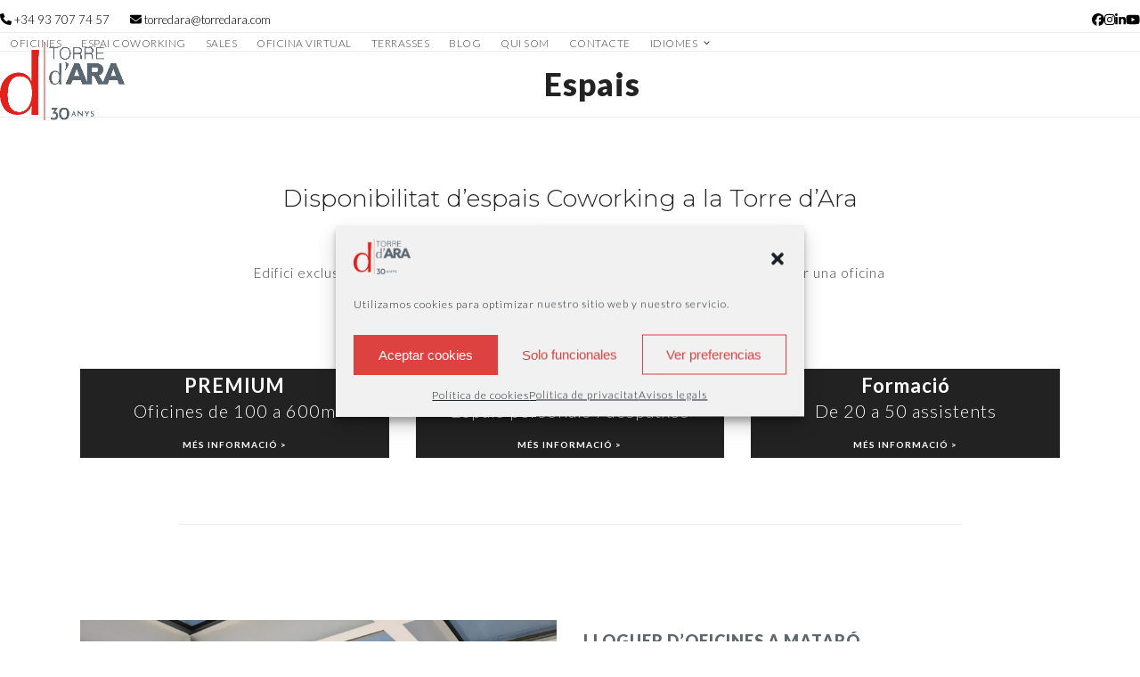

--- FILE ---
content_type: text/html; charset=UTF-8
request_url: https://torredara.com/ca/torre-dara-coworking/espais/
body_size: 38244
content:
<!DOCTYPE html>
<html lang="ca" class="wpex-classic-style">
<head>
<meta charset="UTF-8">
<link rel="profile" href="http://gmpg.org/xfn/11">
<meta name='robots' content='index, follow, max-image-preview:large, max-snippet:-1, max-video-preview:-1' />
<link rel="alternate" href="https://torredara.com/ca/torre-dara-coworking/espais/" hreflang="ca" />
<link rel="alternate" href="https://torredara.com/en/torre-dara-coworking-2/spaces/" hreflang="en" />
<link rel="alternate" href="https://torredara.com/es/torre-dara-coworking-3/espacios/" hreflang="es" />
<meta name="viewport" content="width=device-width, initial-scale=1">
<!-- Google tag (gtag.js) consent mode dataLayer added by Site Kit -->
<script id="google_gtagjs-js-consent-mode-data-layer">
window.dataLayer = window.dataLayer || [];function gtag(){dataLayer.push(arguments);}
gtag('consent', 'default', {"ad_personalization":"denied","ad_storage":"denied","ad_user_data":"denied","analytics_storage":"denied","functionality_storage":"denied","security_storage":"denied","personalization_storage":"denied","region":["AT","BE","BG","CH","CY","CZ","DE","DK","EE","ES","FI","FR","GB","GR","HR","HU","IE","IS","IT","LI","LT","LU","LV","MT","NL","NO","PL","PT","RO","SE","SI","SK"],"wait_for_update":500});
window._googlesitekitConsentCategoryMap = {"statistics":["analytics_storage"],"marketing":["ad_storage","ad_user_data","ad_personalization"],"functional":["functionality_storage","security_storage"],"preferences":["personalization_storage"]};
window._googlesitekitConsents = {"ad_personalization":"denied","ad_storage":"denied","ad_user_data":"denied","analytics_storage":"denied","functionality_storage":"denied","security_storage":"denied","personalization_storage":"denied","region":["AT","BE","BG","CH","CY","CZ","DE","DK","EE","ES","FI","FR","GB","GR","HR","HU","IE","IS","IT","LI","LT","LU","LV","MT","NL","NO","PL","PT","RO","SE","SI","SK"],"wait_for_update":500};
</script>
<!-- End Google tag (gtag.js) consent mode dataLayer added by Site Kit -->

	<!-- This site is optimized with the Yoast SEO plugin v26.6 - https://yoast.com/wordpress/plugins/seo/ -->
	<title>Espais - Torre d&#039;Ara</title>
	<meta name="description" content="Disponibilitat d&#039;espais Coworking a la Torre d&#039;Ara" />
	<link rel="canonical" href="https://torredara.com/ca/torre-dara-coworking/espais/" />
	<meta property="og:locale" content="ca_ES" />
	<meta property="og:locale:alternate" content="en_US" />
	<meta property="og:locale:alternate" content="es_ES" />
	<meta property="og:type" content="article" />
	<meta property="og:title" content="Espais - Torre d&#039;Ara" />
	<meta property="og:url" content="https://torredara.com/ca/torre-dara-coworking/espais/" />
	<meta property="og:site_name" content="Torre d&#039;Ara" />
	<meta property="article:modified_time" content="2020-02-25T09:43:47+00:00" />
	<meta name="twitter:card" content="summary_large_image" />
	<meta name="twitter:label1" content="Temps estimat de lectura" />
	<meta name="twitter:data1" content="4 minuts" />
	<script type="application/ld+json" class="yoast-schema-graph">{"@context":"https://schema.org","@graph":[{"@type":"WebPage","@id":"https://torredara.com/ca/torre-dara-coworking/espais/","url":"https://torredara.com/ca/torre-dara-coworking/espais/","name":"Espais - Torre d&#039;Ara","isPartOf":{"@id":"https://torredara.com/ca/#website"},"datePublished":"2019-12-30T10:53:19+00:00","dateModified":"2020-02-25T09:43:47+00:00","breadcrumb":{"@id":"https://torredara.com/ca/torre-dara-coworking/espais/#breadcrumb"},"inLanguage":"ca","potentialAction":[{"@type":"ReadAction","target":["https://torredara.com/ca/torre-dara-coworking/espais/"]}]},{"@type":"BreadcrumbList","@id":"https://torredara.com/ca/torre-dara-coworking/espais/#breadcrumb","itemListElement":[{"@type":"ListItem","position":1,"name":"Inicio","item":"https://torredara.com/ca/"},{"@type":"ListItem","position":2,"name":"Torre d&#8217;Ara Coworking","item":"https://torredara.com/ca/torre-dara-coworking/"},{"@type":"ListItem","position":3,"name":"Espais"}]},{"@type":"WebSite","@id":"https://torredara.com/ca/#website","url":"https://torredara.com/ca/","name":"Torre d&#039;Ara","description":"Alquiler de oficinas y coworking en Mataró","publisher":{"@id":"https://torredara.com/ca/#organization"},"potentialAction":[{"@type":"SearchAction","target":{"@type":"EntryPoint","urlTemplate":"https://torredara.com/ca/?s={search_term_string}"},"query-input":{"@type":"PropertyValueSpecification","valueRequired":true,"valueName":"search_term_string"}}],"inLanguage":"ca"},{"@type":"Organization","@id":"https://torredara.com/ca/#organization","name":"Torre d'Ara","url":"https://torredara.com/ca/","logo":{"@type":"ImageObject","inLanguage":"ca","@id":"https://torredara.com/ca/#/schema/logo/image/","url":"https://torredara.com/wp-content/uploads/2020/02/logo-torre-dara-premium_gris.png","contentUrl":"https://torredara.com/wp-content/uploads/2020/02/logo-torre-dara-premium_gris.png","width":350,"height":247,"caption":"Torre d'Ara"},"image":{"@id":"https://torredara.com/ca/#/schema/logo/image/"}}]}</script>
	<!-- / Yoast SEO plugin. -->


<link rel='dns-prefetch' href='//www.googletagmanager.com' />
<link rel='dns-prefetch' href='//fonts.googleapis.com' />
<link rel='dns-prefetch' href='//use.fontawesome.com' />
<link rel="alternate" type="application/rss+xml" title="Torre d&#039;Ara &raquo; Canal d&#039;informació" href="https://torredara.com/ca/feed/" />
<link rel="alternate" type="application/rss+xml" title="Torre d&#039;Ara &raquo; Canal dels comentaris" href="https://torredara.com/ca/comments/feed/" />
<link rel="alternate" type="application/rss+xml" title="Torre d&#039;Ara &raquo; Espais Canal dels comentaris" href="https://torredara.com/ca/torre-dara-coworking/espais/feed/" />
<link rel="alternate" title="oEmbed (JSON)" type="application/json+oembed" href="https://torredara.com/wp-json/oembed/1.0/embed?url=https%3A%2F%2Ftorredara.com%2Fca%2Ftorre-dara-coworking%2Fespais%2F&#038;lang=ca" />
<link rel="alternate" title="oEmbed (XML)" type="text/xml+oembed" href="https://torredara.com/wp-json/oembed/1.0/embed?url=https%3A%2F%2Ftorredara.com%2Fca%2Ftorre-dara-coworking%2Fespais%2F&#038;format=xml&#038;lang=ca" />
<script type="text/javascript">var $TS_VCSC_CurrentPluginRelease = "5.6.1";var $TS_VCSC_CurrentComposerRelease = "8.7.2";var $TS_VCSC_Lightbox_Activated = true;var $TS_VCSC_Lightbox_Thumbs = "bottom";var $TS_VCSC_Lightbox_Thumbsize = 50;var $TS_VCSC_Lightbox_Animation = "random";var $TS_VCSC_Lightbox_Captions = "data-title";var $TS_VCSC_Lightbox_Closer = true;var $TS_VCSC_Lightbox_Durations = 5000;var $TS_VCSC_Lightbox_Share = false;var $TS_VCSC_Lightbox_Save = false;var $TS_VCSC_Lightbox_LoadAPIs = true;var $TS_VCSC_Lightbox_Social = "fb,tw,gp,pin";var $TS_VCSC_Lightbox_NoTouch = false;var $TS_VCSC_Lightbox_BGClose = true;var $TS_VCSC_Lightbox_NoHashes = true;var $TS_VCSC_Lightbox_Keyboard = true;var $TS_VCSC_Lightbox_FullScreen = true;var $TS_VCSC_Lightbox_Zoom = true;var $TS_VCSC_Lightbox_FXSpeed = 300;var $TS_VCSC_Lightbox_Scheme = "dark";var $TS_VCSC_Lightbox_Controls = "circle";var $TS_VCSC_Lightbox_URLColor = false;var $TS_VCSC_Lightbox_Backlight = "#ffffff";var $TS_VCSC_Lightbox_UseColor = false;var $TS_VCSC_Lightbox_Overlay = "#000000";var $TS_VCSC_Lightbox_Background = "";var $TS_VCSC_Lightbox_Repeat = "no-repeat";var $TS_VCSC_Lightbox_Noise = "";var $TS_VCSC_Lightbox_CORS = false;var $TS_VCSC_Lightbox_Tapping = true;var $TS_VCSC_Lightbox_ScrollBlock = "js";var $TS_VCSC_Lightbox_Protection = "none";var $TS_VCSC_Lightbox_HistoryClose = false;var $TS_VCSC_Lightbox_CustomScroll = true;var $TS_VCSC_Lightbox_HomeURL = "https://torredara.com";var $TS_VCSC_Lightbox_LastScroll = 0;var $TS_VCSC_Lightbox_Showing = false;var $TS_VCSC_Lightbox_PrettyPhoto = false;var $TS_VCSC_Lightbox_AttachAllOther = false;var $TS_VCSC_Hammer_ReleaseNew = true;</script><style id='wp-img-auto-sizes-contain-inline-css'>
img:is([sizes=auto i],[sizes^="auto," i]){contain-intrinsic-size:3000px 1500px}
/*# sourceURL=wp-img-auto-sizes-contain-inline-css */
</style>
<link rel='stylesheet' id='js_composer_front-css' href='https://torredara.com/wp-content/plugins/js_composer/assets/css/js_composer.min.css?ver=8.7.2' media='all' />
<link rel='stylesheet' id='wp-components-css' href='https://torredara.com/wp-includes/css/dist/components/style.min.css?ver=6.9' media='all' />
<link rel='stylesheet' id='wp-preferences-css' href='https://torredara.com/wp-includes/css/dist/preferences/style.min.css?ver=6.9' media='all' />
<link rel='stylesheet' id='wp-block-editor-css' href='https://torredara.com/wp-includes/css/dist/block-editor/style.min.css?ver=6.9' media='all' />
<link rel='stylesheet' id='popup-maker-block-library-style-css' href='https://torredara.com/wp-content/plugins/popup-maker/dist/packages/block-library-style.css?ver=dbea705cfafe089d65f1' media='all' />
<link rel='stylesheet' id='booked-tooltipster-css' href='https://torredara.com/wp-content/plugins/booked/assets/js/tooltipster/css/tooltipster.css?ver=3.3.0' media='all' />
<link rel='stylesheet' id='booked-tooltipster-theme-css' href='https://torredara.com/wp-content/plugins/booked/assets/js/tooltipster/css/themes/tooltipster-light.css?ver=3.3.0' media='all' />
<link rel='stylesheet' id='booked-animations-css' href='https://torredara.com/wp-content/plugins/booked/assets/css/animations.css?ver=2.4.3' media='all' />
<link rel='stylesheet' id='booked-css-css' href='https://torredara.com/wp-content/plugins/booked/dist/booked.css?ver=2.4.3' media='all' />
<style id='booked-css-inline-css'>
#ui-datepicker-div.booked_custom_date_picker table.ui-datepicker-calendar tbody td a.ui-state-active,#ui-datepicker-div.booked_custom_date_picker table.ui-datepicker-calendar tbody td a.ui-state-active:hover,body #booked-profile-page input[type=submit].button-primary:hover,body .booked-list-view button.button:hover, body .booked-list-view input[type=submit].button-primary:hover,body div.booked-calendar input[type=submit].button-primary:hover,body .booked-modal input[type=submit].button-primary:hover,body div.booked-calendar .bc-head,body div.booked-calendar .bc-head .bc-col,body div.booked-calendar .booked-appt-list .timeslot .timeslot-people button:hover,body #booked-profile-page .booked-profile-header,body #booked-profile-page .booked-tabs li.active a,body #booked-profile-page .booked-tabs li.active a:hover,body #booked-profile-page .appt-block .google-cal-button > a:hover,#ui-datepicker-div.booked_custom_date_picker .ui-datepicker-header{ background:#000a04 !important; }body #booked-profile-page input[type=submit].button-primary:hover,body div.booked-calendar input[type=submit].button-primary:hover,body .booked-list-view button.button:hover, body .booked-list-view input[type=submit].button-primary:hover,body .booked-modal input[type=submit].button-primary:hover,body div.booked-calendar .bc-head .bc-col,body div.booked-calendar .booked-appt-list .timeslot .timeslot-people button:hover,body #booked-profile-page .booked-profile-header,body #booked-profile-page .appt-block .google-cal-button > a:hover{ border-color:#000a04 !important; }body div.booked-calendar .bc-row.days,body div.booked-calendar .bc-row.days .bc-col,body .booked-calendarSwitcher.calendar,body #booked-profile-page .booked-tabs,#ui-datepicker-div.booked_custom_date_picker table.ui-datepicker-calendar thead,#ui-datepicker-div.booked_custom_date_picker table.ui-datepicker-calendar thead th{ background:#dd4240 !important; }body div.booked-calendar .bc-row.days .bc-col,body #booked-profile-page .booked-tabs{ border-color:#dd4240 !important; }#ui-datepicker-div.booked_custom_date_picker table.ui-datepicker-calendar tbody td.ui-datepicker-today a,#ui-datepicker-div.booked_custom_date_picker table.ui-datepicker-calendar tbody td.ui-datepicker-today a:hover,body #booked-profile-page input[type=submit].button-primary,body div.booked-calendar input[type=submit].button-primary,body .booked-list-view button.button, body .booked-list-view input[type=submit].button-primary,body .booked-list-view button.button, body .booked-list-view input[type=submit].button-primary,body .booked-modal input[type=submit].button-primary,body div.booked-calendar .booked-appt-list .timeslot .timeslot-people button,body #booked-profile-page .booked-profile-appt-list .appt-block.approved .status-block,body #booked-profile-page .appt-block .google-cal-button > a,body .booked-modal p.booked-title-bar,body div.booked-calendar .bc-col:hover .date span,body .booked-list-view a.booked_list_date_picker_trigger.booked-dp-active,body .booked-list-view a.booked_list_date_picker_trigger.booked-dp-active:hover,.booked-ms-modal .booked-book-appt,body #booked-profile-page .booked-tabs li a .counter{ background:#dd4240; }body #booked-profile-page input[type=submit].button-primary,body div.booked-calendar input[type=submit].button-primary,body .booked-list-view button.button, body .booked-list-view input[type=submit].button-primary,body .booked-list-view button.button, body .booked-list-view input[type=submit].button-primary,body .booked-modal input[type=submit].button-primary,body #booked-profile-page .appt-block .google-cal-button > a,body div.booked-calendar .booked-appt-list .timeslot .timeslot-people button,body .booked-list-view a.booked_list_date_picker_trigger.booked-dp-active,body .booked-list-view a.booked_list_date_picker_trigger.booked-dp-active:hover{ border-color:#dd4240; }body .booked-modal .bm-window p i.fa,body .booked-modal .bm-window a,body .booked-appt-list .booked-public-appointment-title,body .booked-modal .bm-window p.appointment-title,.booked-ms-modal.visible:hover .booked-book-appt{ color:#dd4240; }.booked-appt-list .timeslot.has-title .booked-public-appointment-title { color:inherit; }
/*# sourceURL=booked-css-inline-css */
</style>
<link rel='stylesheet' id='contact-form-7-css' href='https://torredara.com/wp-content/plugins/contact-form-7/includes/css/styles.css?ver=6.1.4' media='all' />
<link rel='stylesheet' id='wpcf7-redirect-script-frontend-css' href='https://torredara.com/wp-content/plugins/wpcf7-redirect/build/assets/frontend-script.css?ver=2c532d7e2be36f6af233' media='all' />
<link rel='stylesheet' id='cmplz-general-css' href='https://torredara.com/wp-content/plugins/complianz-gdpr/assets/css/cookieblocker.min.css?ver=1767767999' media='all' />
<link rel='stylesheet' id='parent-style-css' href='https://torredara.com/wp-content/themes/Total/style.css?ver=6.5' media='all' />
<link rel='stylesheet' id='wpex-google-font-lato-css' href='https://fonts.googleapis.com/css2?family=Lato:ital,wght@0,100;0,200;0,300;0,400;0,500;0,600;0,700;0,800;0,900;1,100;1,200;1,300;1,400;1,500;1,600;1,700;1,800;1,900&#038;display=swap&#038;subset=latin' media='all' />
<link rel='stylesheet' id='wpex-google-font-montserrat-css' href='https://fonts.googleapis.com/css2?family=Montserrat:ital,wght@0,100;0,200;0,300;0,400;0,500;0,600;0,700;0,800;0,900;1,100;1,200;1,300;1,400;1,500;1,600;1,700;1,800;1,900&#038;display=swap&#038;subset=latin' media='all' />
<link rel='stylesheet' id='wpex-style-css' href='https://torredara.com/wp-content/themes/total-child-theme/style.css?ver=6.5' media='all' />
<link rel='stylesheet' id='wpex-mobile-menu-breakpoint-max-css' href='https://torredara.com/wp-content/themes/Total/assets/css/frontend/breakpoints/max.min.css?ver=6.5' media='only screen and (max-width:1200px)' />
<link rel='stylesheet' id='wpex-mobile-menu-breakpoint-min-css' href='https://torredara.com/wp-content/themes/Total/assets/css/frontend/breakpoints/min.min.css?ver=6.5' media='only screen and (min-width:1201px)' />
<link rel='stylesheet' id='vcex-shortcodes-css' href='https://torredara.com/wp-content/themes/Total/assets/css/frontend/vcex-shortcodes.min.css?ver=6.5' media='all' />
<link rel='stylesheet' id='font-awesome-official-css' href='https://use.fontawesome.com/releases/v6.4.0/css/all.css' media='all' integrity="sha384-iw3OoTErCYJJB9mCa8LNS2hbsQ7M3C0EpIsO/H5+EGAkPGc6rk+V8i04oW/K5xq0" crossorigin="anonymous" />
<link rel='stylesheet' id='wpex-contact-form-7-css' href='https://torredara.com/wp-content/themes/Total/assets/css/frontend/cf7.min.css?ver=6.5' media='all' />
<link rel='stylesheet' id='popup-maker-site-css' href='//torredara.com/wp-content/uploads/pum/pum-site-styles.css?generated=1750657273&#038;ver=1.21.5' media='all' />
<link rel='stylesheet' id='vc_font_awesome_5_shims-css' href='https://torredara.com/wp-content/plugins/js_composer/assets/lib/vendor/dist/@fortawesome/fontawesome-free/css/v4-shims.min.css?ver=8.7.2' media='all' />
<link rel='stylesheet' id='vc_font_awesome_6-css' href='https://torredara.com/wp-content/plugins/js_composer/assets/lib/vendor/dist/@fortawesome/fontawesome-free/css/all.min.css?ver=8.7.2' media='all' />
<link rel='stylesheet' id='wpex-wpbakery-css' href='https://torredara.com/wp-content/themes/Total/assets/css/frontend/wpbakery.min.css?ver=6.5' media='all' />
<link rel='stylesheet' id='font-awesome-official-v4shim-css' href='https://use.fontawesome.com/releases/v6.4.0/css/v4-shims.css' media='all' integrity="sha384-TjXU13dTMPo+5ZlOUI1IGXvpmajjoetPqbUJqTx+uZ1bGwylKHNEItuVe/mg/H6l" crossorigin="anonymous" />
<script src="https://torredara.com/wp-includes/js/jquery/jquery.min.js?ver=3.7.1" id="jquery-core-js"></script>
<script src="https://torredara.com/wp-includes/js/jquery/jquery-migrate.min.js?ver=3.4.1" id="jquery-migrate-js"></script>
<script id="wpex-core-js-extra">
var wpex_theme_params = {"selectArrowIcon":"\u003Cspan class=\"wpex-select-arrow__icon wpex-icon--sm wpex-flex wpex-icon\" aria-hidden=\"true\"\u003E\u003Csvg viewBox=\"0 0 24 24\" xmlns=\"http://www.w3.org/2000/svg\"\u003E\u003Crect fill=\"none\" height=\"24\" width=\"24\"/\u003E\u003Cg transform=\"matrix(0, -1, 1, 0, -0.115, 23.885)\"\u003E\u003Cpolygon points=\"17.77,3.77 16,2 6,12 16,22 17.77,20.23 9.54,12\"/\u003E\u003C/g\u003E\u003C/svg\u003E\u003C/span\u003E","customSelects":".widget_categories form,.widget_archive select,.vcex-form-shortcode select","scrollToHash":"1","localScrollFindLinks":"1","localScrollHighlight":"1","localScrollUpdateHash":"1","scrollToHashTimeout":"500","localScrollTargets":"li.local-scroll a, a.local-scroll, .local-scroll-link, .local-scroll-link \u003E a,.sidr-class-local-scroll-link,li.sidr-class-local-scroll \u003E span \u003E a,li.sidr-class-local-scroll \u003E a","scrollToBehavior":"smooth"};
//# sourceURL=wpex-core-js-extra
</script>
<script src="https://torredara.com/wp-content/themes/Total/assets/js/frontend/core.min.js?ver=6.5" id="wpex-core-js" defer data-wp-strategy="defer"></script>
<script id="wpex-inline-js-after">
!function(){const e=document.querySelector("html"),t=()=>{const t=window.innerWidth-document.documentElement.clientWidth;t&&e.style.setProperty("--wpex-scrollbar-width",`${t}px`)};t(),window.addEventListener("resize",(()=>{t()}))}();
//# sourceURL=wpex-inline-js-after
</script>
<script id="wpex-sticky-header-js-extra">
var wpex_sticky_header_params = {"breakpoint":"1201","mobileSupport":"1","shrink":"1","shrinkOnMobile":"1","shrinkHeight":"70","shrink_speed":".3s","shrink_delay":"1"};
//# sourceURL=wpex-sticky-header-js-extra
</script>
<script src="https://torredara.com/wp-content/themes/Total/assets/js/frontend/sticky/header.min.js?ver=6.5" id="wpex-sticky-header-js" defer data-wp-strategy="defer"></script>
<script id="wpex-mobile-menu-full-screen-js-extra">
var wpex_mobile_menu_full_screen_params = {"breakpoint":"1200","i18n":{"openSubmenu":"Open submenu of %s","closeSubmenu":"Close submenu of %s"},"openSubmenuIcon":"\u003Cspan class=\"wpex-open-submenu__icon wpex-transition-transform wpex-duration-300 wpex-icon\" aria-hidden=\"true\"\u003E\u003Csvg xmlns=\"http://www.w3.org/2000/svg\" viewBox=\"0 0 448 512\"\u003E\u003Cpath d=\"M201.4 342.6c12.5 12.5 32.8 12.5 45.3 0l160-160c12.5-12.5 12.5-32.8 0-45.3s-32.8-12.5-45.3 0L224 274.7 86.6 137.4c-12.5-12.5-32.8-12.5-45.3 0s-12.5 32.8 0 45.3l160 160z\"/\u003E\u003C/svg\u003E\u003C/span\u003E"};
//# sourceURL=wpex-mobile-menu-full-screen-js-extra
</script>
<script src="https://torredara.com/wp-content/themes/Total/assets/js/frontend/mobile-menu/full-screen.min.js?ver=6.5" id="wpex-mobile-menu-full-screen-js" defer data-wp-strategy="defer"></script>

<!-- Google tag (gtag.js) snippet added by Site Kit -->
<!-- Google Analytics snippet added by Site Kit -->
<script src="https://www.googletagmanager.com/gtag/js?id=GT-TX9R27Z" id="google_gtagjs-js" async></script>
<script id="google_gtagjs-js-after">
window.dataLayer = window.dataLayer || [];function gtag(){dataLayer.push(arguments);}
gtag("set","linker",{"domains":["torredara.com"]});
gtag("js", new Date());
gtag("set", "developer_id.dZTNiMT", true);
gtag("config", "GT-TX9R27Z", {"googlesitekit_post_type":"page"});
 window._googlesitekit = window._googlesitekit || {}; window._googlesitekit.throttledEvents = []; window._googlesitekit.gtagEvent = (name, data) => { var key = JSON.stringify( { name, data } ); if ( !! window._googlesitekit.throttledEvents[ key ] ) { return; } window._googlesitekit.throttledEvents[ key ] = true; setTimeout( () => { delete window._googlesitekit.throttledEvents[ key ]; }, 5 ); gtag( "event", name, { ...data, event_source: "site-kit" } ); }; 
//# sourceURL=google_gtagjs-js-after
</script>
<script></script><link rel="https://api.w.org/" href="https://torredara.com/wp-json/" /><link rel="alternate" title="JSON" type="application/json" href="https://torredara.com/wp-json/wp/v2/pages/4421" /><link rel="EditURI" type="application/rsd+xml" title="RSD" href="https://torredara.com/xmlrpc.php?rsd" />
<meta name="generator" content="WordPress 6.9" />
<link rel='shortlink' href='https://torredara.com/?p=4421' />
<meta name="generator" content="Site Kit by Google 1.168.0" />			<style>.cmplz-hidden {
					display: none !important;
				}</style><link rel="icon" href="https://torredara.com/wp-content/uploads/2020/02/favicon-32x32-torre-dara.png" sizes="32x32"><link rel="shortcut icon" href="https://torredara.com/wp-content/uploads/2020/02/favicon-32x32-torre-dara.png"><link rel="apple-touch-icon" href="https://torredara.com/wp-content/uploads/2020/02/favicon-57x57-torre-dara.png" sizes="57x57" ><link rel="apple-touch-icon" href="https://torredara.com/wp-content/uploads/2020/02/favicon-76x76-torre-dara.png" sizes="76x76" ><link rel="apple-touch-icon" href="https://torredara.com/wp-content/uploads/2020/02/favicon-120x120-torre-dara.png" sizes="120x120"><link rel="apple-touch-icon" href="https://torredara.com/wp-content/uploads/2020/02/favicon-152x152-torre-dara.png" sizes="114x114">
<!-- Meta Pixel Code -->
<script data-service="facebook" data-category="marketing" type="text/plain">
!function(f,b,e,v,n,t,s){if(f.fbq)return;n=f.fbq=function(){n.callMethod?
n.callMethod.apply(n,arguments):n.queue.push(arguments)};if(!f._fbq)f._fbq=n;
n.push=n;n.loaded=!0;n.version='2.0';n.queue=[];t=b.createElement(e);t.async=!0;
t.src=v;s=b.getElementsByTagName(e)[0];s.parentNode.insertBefore(t,s)}(window,
document,'script','https://connect.facebook.net/en_US/fbevents.js');
</script>
<!-- End Meta Pixel Code -->
<script data-service="facebook" data-category="marketing" type="text/plain">var url = window.location.origin + '?ob=open-bridge';
            fbq('set', 'openbridge', '283233947142599', url);
fbq('init', '283233947142599', {}, {
    "agent": "wordpress-6.9-4.1.5"
})</script><script data-service="facebook" data-category="marketing" type="text/plain">
    fbq('track', 'PageView', []);
  </script><!-- Google Tag Manager -->
<script>(function(w,d,s,l,i){w[l]=w[l]||[];w[l].push({'gtm.start':
new Date().getTime(),event:'gtm.js'});var f=d.getElementsByTagName(s)[0],
j=d.createElement(s),dl=l!='dataLayer'?'&l='+l:'';j.async=true;j.src=
'https://www.googletagmanager.com/gtm.js?id='+i+dl;f.parentNode.insertBefore(j,f);
})(window,document,'script','dataLayer','GTM-T4TCPHS');</script>
<!-- End Google Tag Manager -->
<!-- Global site tag (gtag.js) - Google Analytics -->
<script async src="https://www.googletagmanager.com/gtag/js?id=UA-109720641-1"></script>
<script>
  window.dataLayer = window.dataLayer || [];
  function gtag(){dataLayer.push(arguments);}
  gtag('js', new Date());

  gtag('config', 'UA-109720641-1');
</script>

<script>

( function( $ ) {
			'use strict';
			$( document ).on( 'ready', function() {
				$('a[href^="tel:"]').on('click', function() {
					console.log('evento llamada grabo');
					ga('send', 'event', ' Llamada', 'Click', 'Telefono');
					gtag('event', 'send', { 'event_category': 'Llamada', 'event_action': 'Click', 'event_label': 'Telefono'});
				});
				$('a[href^="mailto:"]').on('click', function() {
					console.log('evento email grabo');
					ga('send', 'event', ' Mailto', 'Click', 'Mailto');
					gtag('event', 'send', { 'event_category': 'Mailto', 'event_action': 'Click', 'event_label': 'Mailto'});
				});
				$('.rev-btn').on('click', function() {
					console.log('evento llamada grabo');
					ga('send', 'event', ' Llamada', 'Click', 'Telefono');
					gtag('event', 'send', { 'event_category': 'Llamada', 'event_action': 'Click', 'event_label': 'Telefono'});
				});
				$('.wpcf7-submit,#submit-request-appointment').on('click', function() {
					console.log('evento formulario grabo');
					ga('send', 'event', ' Formulario', 'Click', 'Formulario');
					gtag('event', 'send', { 'event_category': 'Formulario', 'event_action': 'Click', 'event_label': 'Formulario'});					
				});
			} );
		} ( jQuery ) );
</script>
<!-- Hotjar Tracking Code for https://torredara.com -->
<script type="text/plain" data-service="hotjar" data-category="marketing">
    (function(h,o,t,j,a,r){
        h.hj=h.hj||function(){(h.hj.q=h.hj.q||[]).push(arguments)};
        h._hjSettings={hjid:1681326,hjsv:6};
        a=o.getElementsByTagName('head')[0];
        r=o.createElement('script');r.async=1;
        r.src=t+h._hjSettings.hjid+j+h._hjSettings.hjsv;
        a.appendChild(r);
    })(window,document,'https://static.hotjar.com/c/hotjar-','.js?sv=');
</script>


<meta name="theme-color" content="#dd3333" />

<!-- Google tag (gtag.js) -->
<script async src="https://www.googletagmanager.com/gtag/js?id=G-58VWCVY5R1"></script>
<script>
  window.dataLayer = window.dataLayer || [];
  function gtag(){dataLayer.push(arguments);}
  gtag('js', new Date());

  gtag('config', 'G-58VWCVY5R1');
</script><noscript><style>body:not(.content-full-screen) .wpex-vc-row-stretched[data-vc-full-width-init="false"]{visibility:visible;}</style></noscript><script>function setREVStartSize(e){
			//window.requestAnimationFrame(function() {
				window.RSIW = window.RSIW===undefined ? window.innerWidth : window.RSIW;
				window.RSIH = window.RSIH===undefined ? window.innerHeight : window.RSIH;
				try {
					var pw = document.getElementById(e.c).parentNode.offsetWidth,
						newh;
					pw = pw===0 || isNaN(pw) || (e.l=="fullwidth" || e.layout=="fullwidth") ? window.RSIW : pw;
					e.tabw = e.tabw===undefined ? 0 : parseInt(e.tabw);
					e.thumbw = e.thumbw===undefined ? 0 : parseInt(e.thumbw);
					e.tabh = e.tabh===undefined ? 0 : parseInt(e.tabh);
					e.thumbh = e.thumbh===undefined ? 0 : parseInt(e.thumbh);
					e.tabhide = e.tabhide===undefined ? 0 : parseInt(e.tabhide);
					e.thumbhide = e.thumbhide===undefined ? 0 : parseInt(e.thumbhide);
					e.mh = e.mh===undefined || e.mh=="" || e.mh==="auto" ? 0 : parseInt(e.mh,0);
					if(e.layout==="fullscreen" || e.l==="fullscreen")
						newh = Math.max(e.mh,window.RSIH);
					else{
						e.gw = Array.isArray(e.gw) ? e.gw : [e.gw];
						for (var i in e.rl) if (e.gw[i]===undefined || e.gw[i]===0) e.gw[i] = e.gw[i-1];
						e.gh = e.el===undefined || e.el==="" || (Array.isArray(e.el) && e.el.length==0)? e.gh : e.el;
						e.gh = Array.isArray(e.gh) ? e.gh : [e.gh];
						for (var i in e.rl) if (e.gh[i]===undefined || e.gh[i]===0) e.gh[i] = e.gh[i-1];
											
						var nl = new Array(e.rl.length),
							ix = 0,
							sl;
						e.tabw = e.tabhide>=pw ? 0 : e.tabw;
						e.thumbw = e.thumbhide>=pw ? 0 : e.thumbw;
						e.tabh = e.tabhide>=pw ? 0 : e.tabh;
						e.thumbh = e.thumbhide>=pw ? 0 : e.thumbh;
						for (var i in e.rl) nl[i] = e.rl[i]<window.RSIW ? 0 : e.rl[i];
						sl = nl[0];
						for (var i in nl) if (sl>nl[i] && nl[i]>0) { sl = nl[i]; ix=i;}
						var m = pw>(e.gw[ix]+e.tabw+e.thumbw) ? 1 : (pw-(e.tabw+e.thumbw)) / (e.gw[ix]);
						newh =  (e.gh[ix] * m) + (e.tabh + e.thumbh);
					}
					var el = document.getElementById(e.c);
					if (el!==null && el) el.style.height = newh+"px";
					el = document.getElementById(e.c+"_wrapper");
					if (el!==null && el) {
						el.style.height = newh+"px";
						el.style.display = "block";
					}
				} catch(e){
					console.log("Failure at Presize of Slider:" + e)
				}
			//});
		  };</script>
		<style id="wp-custom-css">
			/*PADDING BOTÓN MENU*/#menu-item-46 .link-inner{padding:10px 20px;}/* Formulario CF7 a 2 columnas responsive */#responsive-form{max-width:600px /*-- change this to get your desired form width --*/;margin:0 auto;width:100%;}.form-row{width:100%;}.column-half,.column-full{float:left;position:relative;padding:0.65rem;width:100%;-webkit-box-sizing:border-box;-moz-box-sizing:border-box;box-sizing:border-box}.clearfix:after{content:"";display:table;clear:both;}/**---------------- Media query ----------------**/@media only screen and (min-width:48em){.column-half{width:50%;}}input[type="date"],input[type="time"],input[type="datetime-local"],input[type="week"],input[type="month"],input[type="text"],input[type="email"],input[type="url"],input[type="password"],input[type="search"],input[type="tel"],input[type="number"],textarea{min-width:100%;}/*SOMBRAS CAJAS WHITE*/.BoxShadow{background-color:#fff;border-radius:3px;padding:2% !important;margin:1% !important;-webkit-box-shadow:0 0 2px 1px rgba(0,0,0,.03),0 3px 27px 0 rgba(0,0,0,.08);box-shadow:0 0 2px 1px rgba(0,0,0,.03),0 3px 27px 0 rgba(0,0,0,.08);-webkit-transition:-webkit-transform .5s;transition:-webkit-transform .5s;transition:transform .5s;transition:transform .5s,-webkit-transform .5s;}.BoxShadow:hover{-webkit-transform:translateY(-10px);transform:translateY(-10px);text-decoration:none;}/*SOMBRAS CAJAS BLANCAS 3 COLUMNAS*/@media only screen and (min-width:767px){.BoxShadow3{background-color:#fff;border-radius:3px;width:31%;padding:2% !important;margin:1% !important;-webkit-box-shadow:0 0 2px 1px rgba(0,0,0,.03),0 3px 27px 0 rgba(0,0,0,.08);box-shadow:0 0 2px 1px rgba(0,0,0,.03),0 3px 27px 0 rgba(0,0,0,.08);-webkit-transition:-webkit-transform .5s;transition:-webkit-transform .5s;transition:transform .5s;transition:transform .5s,-webkit-transform .5s;}.BoxShadow3:hover{-webkit-transform:translateY(-10px);transform:translateY(-10px);text-decoration:none;}}@media only screen and (max-width:767px){.BoxShadow3{background-color:#fff;border-radius:3px;width:100%;padding:2% !important;margin:1% !important;-webkit-box-shadow:0 0 2px 1px rgba(0,0,0,.03),0 3px 27px 0 rgba(0,0,0,.08);box-shadow:0 0 2px 1px rgba(0,0,0,.03),0 3px 27px 0 rgba(0,0,0,.08);-webkit-transition:-webkit-transform .5s;transition:-webkit-transform .5s;transition:transform .5s;transition:transform .5s,-webkit-transform .5s;}.BoxShadow3:hover{-webkit-transform:translateY(-10px);transform:translateY(-10px);text-decoration:none;}}/*SOMBRAS CAJAS BLANCAS 2 COLUMNAS*/@media only screen and (min-width:767px){.BoxShadow2{background-color:#fff;border-radius:3px;width:48%;padding:2% !important;margin:1% !important;-webkit-box-shadow:0 0 2px 1px rgba(0,0,0,.03),0 3px 27px 0 rgba(0,0,0,.08);box-shadow:0 0 2px 1px rgba(0,0,0,.03),0 3px 27px 0 rgba(0,0,0,.08);-webkit-transition:-webkit-transform .5s;transition:-webkit-transform .5s;transition:transform .5s;transition:transform .5s,-webkit-transform .5s;}.BoxShadow2:hover{-webkit-transform:translateY(-10px);transform:translateY(-10px);text-decoration:none;}}@media only screen and (max-width:767px){.BoxShadow2{background-color:#fff;border-radius:3px;width:100%;padding:2% !important;margin:1% !important;-webkit-box-shadow:0 0 2px 1px rgba(0,0,0,.03),0 3px 27px 0 rgba(0,0,0,.08);box-shadow:0 0 2px 1px rgba(0,0,0,.03),0 3px 27px 0 rgba(0,0,0,.08);-webkit-transition:-webkit-transform .5s;transition:-webkit-transform .5s;transition:transform .5s;transition:transform .5s,-webkit-transform .5s;}.BoxShadow2:hover{-webkit-transform:translateY(-10px);transform:translateY(-10px);text-decoration:none;}}/*SUPERPOSICION MODULOS*/.superposicionmodulos{margin-top:-100px;}/*ESTIL CAIXES*/.caixessales{padding:3% 1%;border:1px solid #eeeeee;background:#f7f7f7;}.Seleccionataula .wpcf7-select,.Seleccionadespatx .wpcf7-select,.Seleccionasala .wpcf7-select,.Seleccionaoficina .wpcf7-select{margin:3px 0 0 0;height:42px;width:100%;border-radius:4px;}/*IMATGE FLOTANT LEAD2CRADLE*/.imatgelateral{position:absolute !important;right:0;margin-top:-180px;z-index:999999;}.wpcf7 .wpcf7-form.invalid .ticon.wpex-wpcf7-loader.visible,.wpcf7 .wpcf7-form.valid .ticon.wpex-wpcf7-loader.visible,.wpcf7 .wpcf7-form.sent .ticon.wpex-wpcf7-loader.visible{display:none;}.pum-theme-lightbox .pum-content{font-weight:400;}@media only screen and (max-width:768px){.vcex-icon-box-icon *{width:auto;height:auto;}}@media only screen and (max-width:479px){.mobile-menu-extra-icons{display:inline-block !important;}}.wpcf7-form .form-row{clear:both;}body.wpb-js-composer .vc_tta-color-juicy-pink.vc_tta-style-outline .vc_tta-tab.vc_active>a{background-color:#f4524d;color:#fff;}.fonsblanc{background:#fff;}.wpex-vc-reset-negative-margin.container{margin-left:auto;margin-right:auto;}.single-content .wpcf7-form{color:#000;font-weight:400;}.grecaptcha-badge{display:none !important;}.displaynone{display:none !important;}body #site-navigation .dropdown-menu .link-inner{letter-spacing:0.5px;}body .wp-video-shortcode{width:inherit !important;}.theme-button.green,.color-button.green,.theme-button.minimal-border.green:hover,.theme-button.minimal-border.green.active,.active>.theme-button.minimal-border.green,.theme-button.outline.green:hover,.theme-button.outline.green.active,.active>.theme-button.outline.green{background:#dd4240 !important;color:var(--wpex-white);}		</style>
		<style type="text/css" data-type="vc_shortcodes-custom-css">.vc_custom_1577701566966{padding-top: 3% !important;padding-bottom: 3% !important;}.vc_custom_1577701573743{padding-top: 3% !important;padding-bottom: 3% !important;}.vc_custom_1577697835140{margin-top: 0px !important;background-color: #5d6770 !important;}.vc_custom_1577090036958{margin-top: 8% !important;margin-bottom: 8% !important;}.vc_custom_1577697317593{margin-bottom: 0px !important;padding-top: 7% !important;padding-right: 7% !important;padding-bottom: 7% !important;padding-left: 7% !important;}.vc_custom_1577697323673{margin-bottom: 0px !important;padding-right: 0px !important;padding-left: 0px !important;}.vc_custom_1576841419251{margin-top: 3% !important;margin-bottom: 3% !important;}</style><noscript><style> .wpb_animate_when_almost_visible { opacity: 1; }</style></noscript><style data-type="wpex-css" id="wpex-css">/*COLOR PALETTE*/:root{--wpex-palette-81403-color:#ffffff;--wpex-palette-81446-color:#f7f7f7;--wpex-palette-81402-color:#222222;--wpex-palette-81391-color:#dd4240;}.has-palette-81403-background-color,.wp-block-button__link.has-palette-81403-background-color{background-color:var(--wpex-palette-81403-color);}.has-palette-81403-border-color,.wp-block-button__link.has-palette-81403-border-color{border-color:var(--wpex-palette-81403-color);}.has-palette-81403-color,.wp-block-button__link.has-palette-81403-color{color:var(--wpex-palette-81403-color);}.has-palette-81446-background-color,.wp-block-button__link.has-palette-81446-background-color{background-color:var(--wpex-palette-81446-color);}.has-palette-81446-border-color,.wp-block-button__link.has-palette-81446-border-color{border-color:var(--wpex-palette-81446-color);}.has-palette-81446-color,.wp-block-button__link.has-palette-81446-color{color:var(--wpex-palette-81446-color);}.has-palette-81402-background-color,.wp-block-button__link.has-palette-81402-background-color{background-color:var(--wpex-palette-81402-color);}.has-palette-81402-border-color,.wp-block-button__link.has-palette-81402-border-color{border-color:var(--wpex-palette-81402-color);}.has-palette-81402-color,.wp-block-button__link.has-palette-81402-color{color:var(--wpex-palette-81402-color);}.has-palette-81391-background-color,.wp-block-button__link.has-palette-81391-background-color{background-color:var(--wpex-palette-81391-color);}.has-palette-81391-border-color,.wp-block-button__link.has-palette-81391-border-color{border-color:var(--wpex-palette-81391-color);}.has-palette-81391-color,.wp-block-button__link.has-palette-81391-color{color:var(--wpex-palette-81391-color);}/*TYPOGRAPHY*/:root{--wpex-body-font-family:Lato,sans-serif;--wpex-body-font-weight:300;--wpex-body-font-size:15px;--wpex-body-letter-spacing:1px;}:root{--wpex-btn-font-weight:700;--wpex-btn-font-size:12px;--wpex-btn-letter-spacing:1px;--wpex-btn-text-transform:uppercase;}#top-bar-content{font-size:13px;letter-spacing:0px;}.main-navigation-ul .link-inner{font-weight:300;font-size:12px;letter-spacing:1px;text-transform:uppercase;}.page-header .page-header-title{font-weight:800;font-size:35px;}body.single-post .single-post-title{font-weight:800;font-size:32px;}h1,.wpex-h1{font-family:Montserrat;font-weight:300;font-size:40px;line-height:1.3em;letter-spacing:-0px;}h2,.wpex-h2{font-family:Montserrat;font-weight:300;font-size:27px;line-height:1.3em;letter-spacing:0px;}h3,.wpex-h3{font-weight:800;font-size:18px;color:#5d6770;text-transform:uppercase;margin:12px 0px 15px 0px;}#footer-widgets{font-size:12px;}.footer-widget .widget-title{font-weight:800;text-transform:uppercase;}#copyright{font-weight:700;font-size:10px;letter-spacing:1px;text-transform:uppercase;}#footer-bottom-menu{font-weight:600;font-size:10px;text-transform:uppercase;}@media(max-width:767px){:root{--wpex-body-font-size:12px;}#top-bar-content{font-size:8px;}.page-header .page-header-title{font-size:25px;}body.single-post .single-post-title{font-size:25px;}h2,.wpex-h2{font-size:20px;}}@media(max-width:479px){:root{--wpex-body-font-size:12px;}#top-bar-content{font-size:8px;}.page-header .page-header-title{font-size:25px;}body.single-post .single-post-title{font-size:25px;}h1,.wpex-h1{font-size:18px;}h2,.wpex-h2{font-size:20px;}}/*CUSTOMIZER STYLING*/:root{--wpex-accent:#dd4240;--wpex-accent-alt:#dd4240;--wpex-accent-alt:#e65350;--wpex-btn-border-radius:0px;--wpex-btn-color:var(--wpex-palette-81391-color);--wpex-hover-btn-color:var(--wpex-palette-81403-color);--wpex-btn-bg:transparent;--wpex-hover-btn-bg:var(--wpex-palette-81391-color);--wpex-btn-border-style:solid;--wpex-btn-border-width:1px;--wpex-btn-border-color:var(--wpex-accent-alt);--wpex-site-header-shrink-start-height:110px;--wpex-vc-column-inner-margin-bottom:40px;}.page-header.wpex-supports-mods{padding-block-start:15px;padding-block-end:15px;}.page-header{margin-block-end:30px;}.wpex-social-share__link{font-size:12px;}#site-scroll-top{min-width:50px;min-height:50px;border-radius:0px!important;margin-inline-end:0px;}:root,.site-boxed.wpex-responsive #wrap{--wpex-container-width:1100px;}#top-bar-wrap{background-color:#ffffff;}.wpex-top-bar-sticky{background-color:#ffffff;}#top-bar{color:#000000;--wpex-text-2:#000000;--wpex-text-3:#000000;--wpex-text-4:#000000;padding-block-start:8px;padding-block-end:8ox;}#top-bar-social a.wpex-social-btn-no-style{color:#000000;}.header-padding{padding-block-start:10px;padding-block-end:10px;}.logo-padding{padding-block-start:0px;padding-block-end:0px;}#site-navigation-wrap{--wpex-hover-main-nav-link-color:#dd4240;--wpex-active-main-nav-link-color:#dd4240;--wpex-active-dropmenu-link-color:#ffffff;--wpex-active-hover-dropmenu-link-color:#ffffff;--wpex-active-dropmenu-link-bg:#dd4240;--wpex-active-hover-dropmenu-link-bg:#dd4240;}#sidr-main,.sidr-class-dropdown-menu ul{background-color:#ffffff;}#sidr-main{--wpex-border-main:#eaeaea;--wpex-hover-link-color:#dd3333;}#footer-callout-wrap{padding-block-start:20px;padding-block-end:20px;background-color:#ffffff;}#footer-inner{padding:50px 0px 30px 0px;}#footer{--wpex-surface-1:#5d6770;background-color:#5d6770;color:#ffffff;--wpex-heading-color:#ffffff;--wpex-text-2:#ffffff;--wpex-text-3:#ffffff;--wpex-text-4:#ffffff;--wpex-border-main:#4a5763;--wpex-table-cell-border-color:#4a5763;--wpex-link-color:#ffffff;--wpex-hover-link-color:#ffffff;--wpex-hover-link-color:#000000;}.footer-widget{padding-block-end:10px;}#footer-bottom{background-color:#5d6770;color:#ffffff;--wpex-text-2:#ffffff;--wpex-text-3:#ffffff;--wpex-text-4:#ffffff;--wpex-link-color:#ffffff;--wpex-hover-link-color:#ffffff;--wpex-hover-link-color:#000000;}@media only screen and (min-width:960px){#site-logo .logo-img{max-width:140px;}}@media only screen and (max-width:767px){#site-logo .logo-img{max-width:100px;}}@media only screen and (min-width:768px) and (max-width:959px){#site-logo .logo-img{max-width:120px;}}</style><link rel='stylesheet' id='wpex-owl-carousel-css' href='https://torredara.com/wp-content/plugins/total-theme-core/assets/css/vendor/wpex-owl-carousel.min.css?ver=2.5' media='all' />
<link rel='stylesheet' id='rs-plugin-settings-css' href='//torredara.com/wp-content/plugins/revslider/sr6/assets/css/rs6.css?ver=6.7.38' media='all' />
<style id='rs-plugin-settings-inline-css'>
#rs-demo-id {}
/*# sourceURL=rs-plugin-settings-inline-css */
</style>
</head>

<body data-cmplz=1 class="wp-singular page-template-default page page-id-4421 page-child parent-pageid-4413 wp-custom-logo wp-embed-responsive wp-theme-Total wp-child-theme-total-child-theme wpex-theme wpex-responsive full-width-main-layout has-composer wpex-live-site site-full-width content-full-width has-topbar sidebar-widget-icons hasnt-overlay-header no-header-margin has-mobile-menu wpex-mobile-toggle-menu-icon_buttons wpex-no-js wpb-js-composer js-comp-ver-8.7.2 vc_responsive">

	
<a href="#content" class="skip-to-content">Skip to content</a>

<!-- Meta Pixel Code -->
<noscript>
<div class="cmplz-placeholder-parent"><img class="cmplz-placeholder-element cmplz-image" data-category="marketing" data-service="general" data-src-cmplz="https://www.facebook.com/tr?id=283233947142599&amp;ev=PageView&amp;noscript=1" height="1" width="1" style="display:none" alt="fbpx"
 src="https://torredara.com/wp-content/plugins/complianz-gdpr/assets/images/placeholders/default-minimal.jpg"  /></div>
</noscript>
<!-- End Meta Pixel Code -->
<!-- Google Tag Manager (noscript) -->
<noscript><iframe src="https://www.googletagmanager.com/ns.html?id=GTM-T4TCPHS"
height="0" width="0" style="display:none;visibility:hidden"></iframe></noscript>
<!-- End Google Tag Manager (noscript) -->
	
	<span data-ls_id="#site_top" tabindex="-1"></span>
	<div id="outer-wrap" class="wpex-overflow-clip">
		
		
		
		<div id="wrap" class="wpex-clr">

			
			<div id="top-bar-wrap" class="top-bar-full-width wpex-border-b wpex-border-main wpex-border-solid wpex-text-sm hidden-phone wpex-print-hidden">
			<div id="top-bar" class="container wpex-relative wpex-py-15 wpex-md-flex wpex-justify-between wpex-items-center wpex-text-center wpex-md-text-initial">
	<div id="top-bar-content" class="has-content top-bar-left wpex-clr"><span class="wpex-inline"><span class="wpex-icon" aria-hidden="true"><svg xmlns="http://www.w3.org/2000/svg" viewBox="0 0 512 512"><path d="M164.9 24.6c-7.7-18.6-28-28.5-47.4-23.2l-88 24C12.1 30.2 0 46 0 64C0 311.4 200.6 512 448 512c18 0 33.8-12.1 38.6-29.5l24-88c5.3-19.4-4.6-39.7-23.2-47.4l-96-40c-16.3-6.8-35.2-2.1-46.3 11.6L304.7 368C234.3 334.7 177.3 277.7 144 207.3L193.3 167c13.7-11.2 18.4-30 11.6-46.3l-40-96z"/></svg></span>  <a href="#" class="tellamamos">+34 93 707 74 57</a></span>

<span class="wpex-inline"><span class="wpex-icon" aria-hidden="true"><svg xmlns="http://www.w3.org/2000/svg" viewBox="0 0 512 512"><path d="M48 64C21.5 64 0 85.5 0 112c0 15.1 7.1 29.3 19.2 38.4L236.8 313.6c11.4 8.5 27 8.5 38.4 0L492.8 150.4c12.1-9.1 19.2-23.3 19.2-38.4c0-26.5-21.5-48-48-48H48zM0 176V384c0 35.3 28.7 64 64 64H448c35.3 0 64-28.7 64-64V176L294.4 339.2c-22.8 17.1-54 17.1-76.8 0L0 176z"/></svg></span> <a href="mailto:torredara@torredara.com">torredara@torredara.com</a></span></div>


<div id="top-bar-social" class="top-bar-right wpex-mt-10 wpex-md-mt-0 social-style-none"><ul id="top-bar-social-list" class="wpex-inline-flex wpex-flex-wrap wpex-gap-y-5 wpex-list-none wpex-m-0 wpex-last-mr-0 wpex-gap-x-15 wpex-justify-center wpex-md-justify-start"><li class="top-bar-social-list__item"><a href="https://www.facebook.com/torredarapremium/" target="_blank" class="top-bar-social-list__link wpex-facebook wpex-social-btn wpex-social-btn-no-style" rel="noopener noreferrer"><span class="wpex-icon" aria-hidden="true"><svg xmlns="http://www.w3.org/2000/svg" viewBox="0 0 512 512"><path d="M512 256C512 114.6 397.4 0 256 0S0 114.6 0 256C0 376 82.7 476.8 194.2 504.5V334.2H141.4V256h52.8V222.3c0-87.1 39.4-127.5 125-127.5c16.2 0 44.2 3.2 55.7 6.4V172c-6-.6-16.5-1-29.6-1c-42 0-58.2 15.9-58.2 57.2V256h83.6l-14.4 78.2H287V510.1C413.8 494.8 512 386.9 512 256h0z"/></svg></span><span class="screen-reader-text">Facebook</span></a></li><li class="top-bar-social-list__item"><a href="https://www.instagram.com/torredara/" target="_blank" class="top-bar-social-list__link wpex-instagram wpex-social-btn wpex-social-btn-no-style" rel="noopener noreferrer"><span class="wpex-icon" aria-hidden="true"><svg xmlns="http://www.w3.org/2000/svg" viewBox="0 0 448 512"><path d="M224.1 141c-63.6 0-114.9 51.3-114.9 114.9s51.3 114.9 114.9 114.9S339 319.5 339 255.9 287.7 141 224.1 141zm0 189.6c-41.1 0-74.7-33.5-74.7-74.7s33.5-74.7 74.7-74.7 74.7 33.5 74.7 74.7-33.6 74.7-74.7 74.7zm146.4-194.3c0 14.9-12 26.8-26.8 26.8-14.9 0-26.8-12-26.8-26.8s12-26.8 26.8-26.8 26.8 12 26.8 26.8zm76.1 27.2c-1.7-35.9-9.9-67.7-36.2-93.9-26.2-26.2-58-34.4-93.9-36.2-37-2.1-147.9-2.1-184.9 0-35.8 1.7-67.6 9.9-93.9 36.1s-34.4 58-36.2 93.9c-2.1 37-2.1 147.9 0 184.9 1.7 35.9 9.9 67.7 36.2 93.9s58 34.4 93.9 36.2c37 2.1 147.9 2.1 184.9 0 35.9-1.7 67.7-9.9 93.9-36.2 26.2-26.2 34.4-58 36.2-93.9 2.1-37 2.1-147.8 0-184.8zM398.8 388c-7.8 19.6-22.9 34.7-42.6 42.6-29.5 11.7-99.5 9-132.1 9s-102.7 2.6-132.1-9c-19.6-7.8-34.7-22.9-42.6-42.6-11.7-29.5-9-99.5-9-132.1s-2.6-102.7 9-132.1c7.8-19.6 22.9-34.7 42.6-42.6 29.5-11.7 99.5-9 132.1-9s102.7-2.6 132.1 9c19.6 7.8 34.7 22.9 42.6 42.6 11.7 29.5 9 99.5 9 132.1s2.7 102.7-9 132.1z"/></svg></span><span class="screen-reader-text">Instagram</span></a></li><li class="top-bar-social-list__item"><a href="https://www.linkedin.com/company/torre-dara/" target="_blank" class="top-bar-social-list__link wpex-linkedin wpex-social-btn wpex-social-btn-no-style" rel="noopener noreferrer"><span class="wpex-icon" aria-hidden="true"><svg xmlns="http://www.w3.org/2000/svg" viewBox="0 0 448 512"><path d="M100.3 448H7.4V148.9h92.9zM53.8 108.1C24.1 108.1 0 83.5 0 53.8a53.8 53.8 0 0 1 107.6 0c0 29.7-24.1 54.3-53.8 54.3zM447.9 448h-92.7V302.4c0-34.7-.7-79.2-48.3-79.2-48.3 0-55.7 37.7-55.7 76.7V448h-92.8V148.9h89.1v40.8h1.3c12.4-23.5 42.7-48.3 87.9-48.3 94 0 111.3 61.9 111.3 142.3V448z"/></svg></span><span class="screen-reader-text">LinkedIn</span></a></li><li class="top-bar-social-list__item"><a href="https://www.youtube.com/channel/UChhiABYJR--TyVBzIIm8WBw" target="_blank" class="top-bar-social-list__link wpex-youtube wpex-social-btn wpex-social-btn-no-style" rel="noopener noreferrer"><span class="wpex-icon" aria-hidden="true"><svg xmlns="http://www.w3.org/2000/svg" viewBox="0 0 576 512"><path d="M549.7 124.1c-6.3-23.7-24.8-42.3-48.3-48.6C458.8 64 288 64 288 64S117.2 64 74.6 75.5c-23.5 6.3-42 24.9-48.3 48.6-11.4 42.9-11.4 132.3-11.4 132.3s0 89.4 11.4 132.3c6.3 23.7 24.8 41.5 48.3 47.8C117.2 448 288 448 288 448s170.8 0 213.4-11.5c23.5-6.3 42-24.2 48.3-47.8 11.4-42.9 11.4-132.3 11.4-132.3s0-89.4-11.4-132.3zm-317.5 213.5V175.2l142.7 81.2-142.7 81.2z"/></svg></span><span class="screen-reader-text">YouTube</span></a></li></ul></div></div>
		</div>
	<div id="site-header-sticky-wrapper" class="wpex-sticky-header-holder not-sticky wpex-print-hidden">	<header id="site-header" class="header-one wpex-z-sticky header-full-width fixed-scroll has-sticky-dropshadow shrink-sticky-header anim-shrink-header on-shrink-adjust-height dyn-styles wpex-print-hidden wpex-relative wpex-clr">
				<div id="site-header-inner" class="header-one-inner header-padding container wpex-relative wpex-h-100 wpex-py-30 wpex-clr">
<div id="site-logo" class="site-branding header-one-logo logo-padding wpex-flex wpex-items-center wpex-float-left wpex-h-100">
	<div id="site-logo-inner" ><a id="site-logo-link" href="https://torredara.com/ca/" rel="home" class="main-logo"><img src="https://torredara.com/wp-content/uploads/2026/01/Logo-Torre-Ara-30Anys-01.png" alt="Torre d&#039;Ara" class="logo-img wpex-h-auto wpex-max-w-100 wpex-align-middle" width="1154" height="725" data-no-retina data-skip-lazy fetchpriority="high"></a></div>

</div>

<div id="site-navigation-wrap" class="navbar-style-one navbar-fixed-height navbar-allows-inner-bg navbar-fixed-line-height wpex-dropdowns-caret wpex-stretch-megamenus hide-at-mm-breakpoint wpex-clr wpex-print-hidden">
	<nav id="site-navigation" class="navigation main-navigation main-navigation-one wpex-clr" aria-label="Main menu"><ul id="menu-menu-principal" class="main-navigation-ul dropdown-menu wpex-dropdown-menu wpex-dropdown-menu--onhover"><li id="menu-item-287" class="menu-item menu-item-type-post_type menu-item-object-page menu-item-287"><a href="https://torredara.com/ca/lloguer-oficines/"><span class="link-inner">Oficines</span></a></li>
<li id="menu-item-9748" class="menu-item menu-item-type-custom menu-item-object-custom menu-item-9748"><a href="https://torredara.com/coworking-a-mataro/"><span class="link-inner">Espai Coworking</span></a></li>
<li id="menu-item-9190" class="menu-item menu-item-type-custom menu-item-object-custom menu-item-9190"><a href="https://torredara.com/sales-reunions-formacio"><span class="link-inner">Sales</span></a></li>
<li id="menu-item-41130" class="menu-item menu-item-type-post_type menu-item-object-page menu-item-41130"><a href="https://torredara.com/ca/oficina-virtual-a-mataro/"><span class="link-inner">Oficina virtual</span></a></li>
<li id="menu-item-14628" class="menu-item menu-item-type-post_type menu-item-object-page menu-item-14628"><a href="https://torredara.com/ca/lloguer-de-terrasses/"><span class="link-inner">Terrasses</span></a></li>
<li id="menu-item-12862" class="menu-item menu-item-type-post_type menu-item-object-page menu-item-12862"><a href="https://torredara.com/ca/blog-2/"><span class="link-inner">Blog</span></a></li>
<li id="menu-item-9295" class="menu-item menu-item-type-custom menu-item-object-custom menu-item-9295"><a href="https://torredara.com/es/a-rsc-ca"><span class="link-inner">Qui som</span></a></li>
<li id="menu-item-173" class="menu-item menu-item-type-post_type menu-item-object-page menu-item-173"><a href="https://torredara.com/ca/contacte/"><span class="link-inner">Contacte</span></a></li>
<li id="menu-item-5836" class="menu-item menu-item-type-custom menu-item-object-custom menu-item-has-children menu-item-5836 dropdown"><a href="#"><span class="link-inner">Idiomes <span class="nav-arrow top-level"><span class="nav-arrow__icon wpex-icon wpex-icon--xs" aria-hidden="true"><svg xmlns="http://www.w3.org/2000/svg" viewBox="0 0 448 512"><path d="M201.4 342.6c12.5 12.5 32.8 12.5 45.3 0l160-160c12.5-12.5 12.5-32.8 0-45.3s-32.8-12.5-45.3 0L224 274.7 86.6 137.4c-12.5-12.5-32.8-12.5-45.3 0s-12.5 32.8 0 45.3l160 160z"/></svg></span></span></span></a>
<ul class="sub-menu">
	<li id="menu-item-5824-ca" class="lang-item lang-item-48 lang-item-ca current-lang lang-item-first menu-item menu-item-type-custom menu-item-object-custom menu-item-5824-ca"><a href="https://torredara.com/ca/torre-dara-coworking/espais/" hreflang="ca" lang="ca"><span class="link-inner">Català</span></a></li>
	<li id="menu-item-5824-en" class="lang-item lang-item-51 lang-item-en menu-item menu-item-type-custom menu-item-object-custom menu-item-5824-en"><a href="https://torredara.com/en/torre-dara-coworking-2/spaces/" hreflang="en-US" lang="en-US"><span class="link-inner">English</span></a></li>
	<li id="menu-item-5824-es" class="lang-item lang-item-54 lang-item-es menu-item menu-item-type-custom menu-item-object-custom menu-item-5824-es"><a href="https://torredara.com/es/torre-dara-coworking-3/espacios/" hreflang="es-ES" lang="es-ES"><span class="link-inner">Español</span></a></li>
</ul>
</li>
</ul></nav>
</div>


<div id="mobile-menu" class="wpex-mobile-menu-toggle show-at-mm-breakpoint wpex-flex wpex-items-center wpex-absolute wpex-top-50 -wpex-translate-y-50 wpex-right-0">
	<div class="wpex-inline-flex wpex-items-center"><div class="wpex-mobile-menu-toggle-extra-icons"><a href="mailto:torre&#100;ara&#064;t&#111;&#114;&#114;&#101;da&#114;&#097;.c&#111;m" class="mobile-menu-extra-icons mobile-menu-envelope wpex-inline-block wpex-no-underline wpex-mr-20"><span class="wpex-icon" aria-hidden="true"><svg xmlns="http://www.w3.org/2000/svg" viewBox="0 0 512 512"><path d="M48 64C21.5 64 0 85.5 0 112c0 15.1 7.1 29.3 19.2 38.4L236.8 313.6c11.4 8.5 27 8.5 38.4 0L492.8 150.4c12.1-9.1 19.2-23.3 19.2-38.4c0-26.5-21.5-48-48-48H48zM0 176V384c0 35.3 28.7 64 64 64H448c35.3 0 64-28.7 64-64V176L294.4 339.2c-22.8 17.1-54 17.1-76.8 0L0 176z"/></svg></span></a><a href="#" class="mobile-menu-extra-icons mobile-menu-phone wpex-inline-block wpex-no-underline wpex-mr-20 tellamamos"><span class="wpex-icon" aria-hidden="true"><svg xmlns="http://www.w3.org/2000/svg" viewBox="0 0 512 512"><path d="M164.9 24.6c-7.7-18.6-28-28.5-47.4-23.2l-88 24C12.1 30.2 0 46 0 64C0 311.4 200.6 512 448 512c18 0 33.8-12.1 38.6-29.5l24-88c5.3-19.4-4.6-39.7-23.2-47.4l-96-40c-16.3-6.8-35.2-2.1-46.3 11.6L304.7 368C234.3 334.7 177.3 277.7 144 207.3L193.3 167c13.7-11.2 18.4-30 11.6-46.3l-40-96z"/></svg></span></a></div><a href="#" class="mobile-menu-toggle" role="button" aria-expanded="false"><span class="mobile-menu-toggle__icon wpex-flex"><span class="wpex-hamburger-icon wpex-hamburger-icon--inactive wpex-hamburger-icon--animate" aria-hidden="true"><span></span></span></span><span class="screen-reader-text" data-open-text>Open mobile menu</span><span class="screen-reader-text" data-open-text>Close mobile menu</span></a></div>
</div>

</div>
			</header>
</div>
			
			<main id="main" class="site-main wpex-clr">

				
<header class="page-header centered-minimal-page-header wpex-relative wpex-mb-40 wpex-surface-1 wpex-py-30 wpex-border-t wpex-border-b wpex-border-solid wpex-border-main wpex-text-2 wpex-text-center wpex-supports-mods">

	
	<div class="page-header-inner container">
<div class="page-header-content">

<h1 class="page-header-title wpex-block wpex-m-0 wpex-text-5xl">

	<span>Espais</span>

</h1>

</div></div>

	
</header>


<div id="content-wrap"  class="container wpex-clr">

	
	<div id="primary" class="content-area wpex-clr">

		
		<div id="content" class="site-content wpex-clr">

			
			
<article id="single-blocks" class="single-page-article wpex-clr">
<div class="single-page-content single-content entry wpex-clr"><div class="wpb-content-wrapper"><div class="vc_row wpb_row vc_row-fluid wpex-vc-full-width-row wpex-vc-full-width-row--no-padding wpex-relative"><div class="wpb_column vc_column_container vc_col-sm-12"><div class="vc_column-inner"><div class="wpb_wrapper"></div></div></div></div><div class="vc_row wpb_row vc_row-fluid wpex-relative"><div class="wpb_column vc_column_container vc_col-sm-2"><div class="vc_column-inner"><div class="wpb_wrapper"></div></div></div><div class="wpb_column vc_column_container vc_col-sm-8"><div class="vc_column-inner"><div class="wpb_wrapper">
	<div class="wpb_text_column wpb_content_element" >
		<div class="wpb_wrapper">
			<h2 style="text-align: center;">Disponibilitat d&#8217;espais Coworking a la Torre d&#8217;Ara</h2>

		</div>
	</div>
<div class="vcex-spacing wpex-w-100 wpex-clear" style="height:20px;"></div>
	<div class="wpb_text_column wpb_content_element" >
		<div class="wpb_wrapper">
			<p style="text-align: center;">Edifici exclusiu d&#8217;<strong>oficines de lloguer a Mataró</strong> en primera línia de mar on pot llogar una oficina que compta amb tots els serveis i comoditats que pugui necessitar.</p>

		</div>
	</div>
</div></div></div><div class="wpb_column vc_column_container vc_col-sm-2"><div class="vc_column-inner"><div class="wpb_wrapper"></div></div></div></div><div class="vc_row wpb_row vc_row-fluid wpex-relative"><div class="wpb_column vc_column_container vc_col-sm-4"><div class="vc_column-inner"><div class="wpb_wrapper"><style>.vcex-image-banner.vcex_696cc897b3e3e .vcex-ib-title{font-size:22px;font-weight:700;}.vcex-image-banner.vcex_696cc897b3e3e .vcex-ib-button-inner{font-size:10px;font-weight:700;}</style><div class="vcex-module vcex-image-banner wpex-flex wpex-flex-col wpex-w-100 wpex-justify-center wpex-relative wpex-overflow-hidden wpex-bg-gray-900 wpex-text-white wpex-hover-text-white wpex-text-center vcex-h-zoom wpex-isolate vcex-has-button vcex_696cc897b3e3e"><span class="vcex-ib-img wpex-block wpex-transition-all wpex-duration-500 wpex-bg-cover wpex-absolute wpex-inset-0" style="background-image:url(https://torredara.com/wp-content/uploads/2019/12/torre-dara-sales-formacio-mataro.jpg);"></span><div class="vcex-ib-overlay wpex-absolute wpex-inset-0 wpex-transition-all wpex-duration-500"><div class="vcex-ib-overlay-bg wpex-absolute wpex-inset-0 wpex-bg-black wpex-opacity-30"></div></div><div class="vcex-ib-content-wrap wpex-w-100 wpex-transition-all wpex-duration-500 wpex-py-100 wpex-px-40 wpex-relative"><div class="vcex-ib-content wpex-mx-auto"><h3 class="vcex-ib-title wpex-heading wpex-inherit-color-important">PREMIUM</h3><div class="vcex-ib-caption wpex-text-lg wpex-last-mb-0 wpex-pb-10">Oficines de 100 a 600m</div><div class="vcex-ib-button"><span class="vcex-ib-button-inner theme-txt-link">MÉS INFORMACIÓ &gt;</span></div></div></div></div></div></div></div><div class="wpb_column vc_column_container vc_col-sm-4"><div class="vc_column-inner"><div class="wpb_wrapper"><style>.vcex-image-banner.vcex_696cc897b52c6 .vcex-ib-title{font-size:22px;font-weight:700;}.vcex-image-banner.vcex_696cc897b52c6 .vcex-ib-button-inner{font-size:10px;font-weight:700;}</style><div class="vcex-module vcex-image-banner wpex-flex wpex-flex-col wpex-w-100 wpex-justify-center wpex-relative wpex-overflow-hidden wpex-bg-gray-900 wpex-text-white wpex-hover-text-white wpex-text-center vcex-h-zoom wpex-isolate vcex-has-button vcex_696cc897b52c6"><span class="vcex-ib-img wpex-block wpex-transition-all wpex-duration-500 wpex-bg-cover wpex-absolute wpex-inset-0" style="background-image:url(https://torredara.com/wp-content/uploads/2019/12/torre-dara-oficines-vilassar.jpg);"></span><div class="vcex-ib-overlay wpex-absolute wpex-inset-0 wpex-transition-all wpex-duration-500"><div class="vcex-ib-overlay-bg wpex-absolute wpex-inset-0 wpex-bg-black wpex-opacity-30"></div></div><div class="vcex-ib-content-wrap wpex-w-100 wpex-transition-all wpex-duration-500 wpex-py-100 wpex-px-40 wpex-relative"><div class="vcex-ib-content wpex-mx-auto"><h3 class="vcex-ib-title wpex-heading wpex-inherit-color-important">Coworking</h3><div class="vcex-ib-caption wpex-text-lg wpex-last-mb-0 wpex-pb-10">Espais personals i despatxos</div><div class="vcex-ib-button"><span class="vcex-ib-button-inner theme-txt-link">MÉS INFORMACIÓ &gt;</span></div></div></div></div></div></div></div><div class="wpb_column vc_column_container vc_col-sm-4"><div class="vc_column-inner"><div class="wpb_wrapper"><style>.vcex-image-banner.vcex_696cc897b5ee5 .vcex-ib-title{font-size:22px;font-weight:700;}.vcex-image-banner.vcex_696cc897b5ee5 .vcex-ib-button-inner{font-size:10px;font-weight:700;}</style><div class="vcex-module vcex-image-banner wpex-flex wpex-flex-col wpex-w-100 wpex-justify-center wpex-relative wpex-overflow-hidden wpex-bg-gray-900 wpex-text-white wpex-hover-text-white wpex-text-center vcex-h-zoom wpex-isolate vcex-has-button vcex_696cc897b5ee5"><span class="vcex-ib-img wpex-block wpex-transition-all wpex-duration-500 wpex-bg-cover wpex-absolute wpex-inset-0" style="background-image:url(https://torredara.com/wp-content/uploads/2019/12/torre-dara-oficines.jpg);"></span><div class="vcex-ib-overlay wpex-absolute wpex-inset-0 wpex-transition-all wpex-duration-500"><div class="vcex-ib-overlay-bg wpex-absolute wpex-inset-0 wpex-bg-black wpex-opacity-30"></div></div><div class="vcex-ib-content-wrap wpex-w-100 wpex-transition-all wpex-duration-500 wpex-py-100 wpex-px-40 wpex-relative"><div class="vcex-ib-content wpex-mx-auto"><h3 class="vcex-ib-title wpex-heading wpex-inherit-color-important">Formació</h3><div class="vcex-ib-caption wpex-text-lg wpex-last-mb-0 wpex-pb-10">De 20 a 50 assistents</div><div class="vcex-ib-button"><span class="vcex-ib-button-inner theme-txt-link">MÉS INFORMACIÓ &gt;</span></div></div></div></div></div></div></div></div><div class="vc_row wpb_row vc_row-fluid vc_custom_1577701566966 wpex-relative"><div class="wpb_column vc_column_container vc_col-sm-12"><div class="vc_column-inner"><div class="wpb_wrapper"><div class="vc_separator wpb_content_element vc_separator_align_center vc_sep_width_80 vc_sep_pos_align_center vc_separator_no_text vc_sep_color_grey wpb_content_element  wpb_content_element" ><span class="vc_sep_holder vc_sep_holder_l"><span class="vc_sep_line"></span></span><span class="vc_sep_holder vc_sep_holder_r"><span class="vc_sep_line"></span></span>
</div></div></div></div></div><div class="vc_row wpb_row vc_row-fluid wpex-relative"><div class="wpb_column vc_column_container vc_col-sm-6"><div class="vc_column-inner"><div class="wpb_wrapper">
	<div  class="wpb_single_image wpb_content_element vc_align_ wpb_content_element">
		
		<figure class="wpb_wrapper vc_figure">
			<div class="vc_single_image-wrapper   vc_box_border_grey"><img width="2016" height="1512" src="https://torredara.com/wp-content/uploads/2019/12/torre-dara-coworking-mataro.jpg" class="vc_single_image-img attachment-full" alt="" title="torre-dara-coworking-mataro" srcset="https://torredara.com/wp-content/uploads/2019/12/torre-dara-coworking-mataro.jpg 2016w, https://torredara.com/wp-content/uploads/2019/12/torre-dara-coworking-mataro-300x225.jpg 300w, https://torredara.com/wp-content/uploads/2019/12/torre-dara-coworking-mataro-1024x768.jpg 1024w, https://torredara.com/wp-content/uploads/2019/12/torre-dara-coworking-mataro-768x576.jpg 768w, https://torredara.com/wp-content/uploads/2019/12/torre-dara-coworking-mataro-1536x1152.jpg 1536w, https://torredara.com/wp-content/uploads/2019/12/torre-dara-coworking-mataro-267x200.jpg 267w, https://torredara.com/wp-content/uploads/2019/12/torre-dara-coworking-mataro-400x300.jpg 400w" sizes="(max-width: 2016px) 100vw, 2016px" /></div>
		</figure>
	</div>
</div></div></div><div class="wpb_column vc_column_container vc_col-sm-6"><div class="vc_column-inner"><div class="wpb_wrapper">
	<div class="wpb_text_column wpb_content_element" >
		<div class="wpb_wrapper">
			<h3>LLOGUER D’OFICINES A MATARÓ<br />
SUPERFICIES D’OFICINES PREMIUM</h3>
<p>Torre d’ara li ofereix oficines en lloguer en un edifici exclusiu que compta amb tots els serveis:</p>
<p>&#8211; Situades a primera línia de mar<br />
&#8211; Oficines diàfanes i lluminoses<br />
&#8211; Amb fibra òptica<br />
&#8211; Pàrquing<br />
&#8211; Ascensors panoràmics<br />
&#8211; Totes les oficines exteriors<br />
&#8211; Oficines climatitzades<br />
&#8211; Amb banys privats i comunitaris<br />
&#8211; Fals sostre i terra tècnic<br />
&#8211; Arxius</p>

		</div>
	</div>
<div class="vcex-spacing wpex-w-100 wpex-clear" style="height:20px;"></div><a href="https://torredara.com/torre-dara-premium/" class="vcex-button theme-button inline"><span class="vcex-button-inner theme-button-inner wpex-flex wpex-flex-wrap wpex-items-center wpex-justify-center">Veure tots els serveis</span></a> </div></div></div></div><div class="vc_row wpb_row vc_row-fluid vc_custom_1577701573743 wpex-relative"><div class="wpb_column vc_column_container vc_col-sm-12"><div class="vc_column-inner"><div class="wpb_wrapper"><div class="vc_separator wpb_content_element vc_separator_align_center vc_sep_width_80 vc_sep_pos_align_center vc_separator_no_text vc_sep_color_grey wpb_content_element  wpb_content_element" ><span class="vc_sep_holder vc_sep_holder_l"><span class="vc_sep_line"></span></span><span class="vc_sep_holder vc_sep_holder_r"><span class="vc_sep_line"></span></span>
</div></div></div></div></div><div class="vc_row wpb_row vc_row-fluid wpex-relative"><div class="wpb_column vc_column_container vc_col-sm-2"><div class="vc_column-inner"><div class="wpb_wrapper"></div></div></div><div class="wpb_column vc_column_container vc_col-sm-8"><div class="vc_column-inner"><div class="wpb_wrapper">
	<div class="wpb_text_column wpb_content_element" >
		<div class="wpb_wrapper">
			<p style="text-align: center;">Disposem de <strong>diverses oficines, totalment diàfanes, amb sostres enregistrables, il·luminació, climatizació, bany privat i bany comunitari.</strong> Totes les oficines són exteriors, compten amb pàrquing i ascensors panoràmics. Aquestes són les oficines de<strong> lloguer Premium a Mataró.</strong> Consulti el llistat amb les grandàries disponibles i preus. No dubti a contactar amb nosaltres per oferir-li el que necessiti.</p>

		</div>
	</div>
</div></div></div><div class="wpb_column vc_column_container vc_col-sm-2"><div class="vc_column-inner"><div class="wpb_wrapper"></div></div></div></div><div class="vc_row wpb_row vc_row-fluid vc_custom_1577697835140 vc_row-o-content-middle vc_row-flex wpex-relative wpex-vc_row-has-fill wpex-cols-right wpex-vc-reset-negative-margin typography-white"><div class="wpb_column vc_column_container vc_col-sm-8"><div class="vc_column-inner vc_custom_1577697317593"><div class="wpb_wrapper">
	<div class="wpb_text_column wpb_content_element" >
		<div class="wpb_wrapper">
			<h2 style="text-align: center;"><strong>Vols més informació o fer una visita a les nostres oficines disponibles?</strong></h2>

		</div>
	</div>
<div class="vcex-spacing wpex-w-100 wpex-clear" style="height:20px;"></div>
	<div class="wpb_text_column wpb_content_element" >
		<div class="wpb_wrapper">
			<p style="text-align: center;">Omple el <strong>Formulari de Contacte</strong> i nosaltres ens posarem en contacte amb tu.<br />
<em>Els camps amb * són obligatoris</em></p>

		</div>
	</div>
<div class="vcex-spacing wpex-w-100 wpex-clear" style="height:20px;"></div>
<div class="wpcf7 no-js" id="wpcf7-f5-p4421-o22" lang="en-US" dir="ltr" data-wpcf7-id="5">
<div class="screen-reader-response"><p role="status" aria-live="polite" aria-atomic="true"></p> <ul></ul></div>
<form action="/ca/torre-dara-coworking/espais/#wpcf7-f5-p4421-o22" method="post" class="wpcf7-form init" aria-label="Contact form" novalidate="novalidate" data-status="init">
<fieldset class="hidden-fields-container"><input type="hidden" name="_wpcf7" value="5" /><input type="hidden" name="_wpcf7_version" value="6.1.4" /><input type="hidden" name="_wpcf7_locale" value="en_US" /><input type="hidden" name="_wpcf7_unit_tag" value="wpcf7-f5-p4421-o22" /><input type="hidden" name="_wpcf7_container_post" value="4421" /><input type="hidden" name="_wpcf7_posted_data_hash" value="" /><input type="hidden" name="_wpcf7_recaptcha_response" value="" />
</fieldset>
<div class="form-row">
	<div class="column-half">
		<p>Nom <span class="wpcf7-form-control-wrap" data-name="first-name"><input size="40" maxlength="400" class="wpcf7-form-control wpcf7-text wpcf7-validates-as-required" aria-required="true" aria-invalid="false" value="" type="text" name="first-name" /></span>
		</p>
	</div>
	<div class="column-half">
		<p>Cognoms <span class="wpcf7-form-control-wrap" data-name="last-name"><input size="40" maxlength="400" class="wpcf7-form-control wpcf7-text wpcf7-validates-as-required" aria-required="true" aria-invalid="false" value="" type="text" name="last-name" /></span>
		</p>
	</div>
</div>
<div class="form-row">
	<div class="column-half">
		<p>Email <span class="wpcf7-form-control-wrap" data-name="your-email"><input size="40" maxlength="400" class="wpcf7-form-control wpcf7-email wpcf7-validates-as-required wpcf7-text wpcf7-validates-as-email" aria-required="true" aria-invalid="false" value="" type="email" name="your-email" /></span>
		</p>
	</div>
	<div class="column-half">
		<p>Telèfon <span class="wpcf7-form-control-wrap" data-name="tel-914"><input size="40" maxlength="400" class="wpcf7-form-control wpcf7-tel wpcf7-text wpcf7-validates-as-tel" aria-invalid="false" value="" type="tel" name="tel-914" /></span>
		</p>
	</div>
</div>
<div class="form-row">
	<div class="column-full">
		<p>Missatge <span class="wpcf7-form-control-wrap" data-name="your-message"><textarea cols="40" rows="10" maxlength="2000" class="wpcf7-form-control wpcf7-textarea" aria-invalid="false" name="your-message"></textarea></span>
		</p>
	</div>
</div>
<div class="form-row">
	<p><span><span class="wpcf7-form-control-wrap" data-name="acceptance-1"><span class="wpcf7-form-control wpcf7-acceptance"><span class="wpcf7-list-item"><input type="checkbox" name="acceptance-1" value="1" aria-invalid="false" /></span></span></span>AUTORITZO el tractament de les meves dades personals amb la finalitat d'atendre la meva contacte.</span><br />
<span><span class="wpcf7-form-control-wrap" data-name="acceptance-2"><span class="wpcf7-form-control wpcf7-acceptance"><span class="wpcf7-list-item"><input type="checkbox" name="acceptance-2" value="1" aria-invalid="false" /></span></span></span>AUTORITZO el tractament de les meves dades personals amb la finalitat de rebre comunicacions comercials, inclòs per correu electrònic i mitjans de comunicació electrònica equivalents.</span>
	</p>
	<p><strong>Informació bàsica sobre Protecció de dades</strong><br />
Responsable: MULTISERVEIS ILURO, S.L.U .; Finalitat 1: Atendre el seu contacte; Finalitat 2: L'enviament de<br />
comunicacions comercials, inclòs per correu electrònic o mitjans de comunicació electrònica<br />
equivalents, si ens dóna el seu consentiment .; Drets: Té dret a accedir, rectificar i suprimir els<br />
dades, així com altres drets, indicats a la informació addicional; Informació addicional: Pot<br />
consultar la informació addicional i detallada sobre Protecció de Dades a la nostra pàgina web:<br />
<a href="https://torredara.com/es/politica-de-privacidad-2/#1623237718698-8be5f1c2-e029"> Aquí </a>
	</p>
	<div class="column-full">
		<p><input class="wpcf7-form-control wpcf7-submit has-spinner" type="submit" value="Enviar" />
		</p>
	</div>
</div><p style="display: none !important;" class="akismet-fields-container" data-prefix="_wpcf7_ak_"><label>&#916;<textarea name="_wpcf7_ak_hp_textarea" cols="45" rows="8" maxlength="100"></textarea></label><input type="hidden" id="ak_js_22" name="_wpcf7_ak_js" value="110"/><script>document.getElementById( "ak_js_22" ).setAttribute( "value", ( new Date() ).getTime() );</script></p><input type='hidden' class='wpcf7-pum' value='{"closepopup":false,"closedelay":0,"openpopup":false,"openpopup_id":0}' /><div class="wpcf7-response-output" aria-hidden="true"></div>
</form>
</div>
</div></div></div><div class="wpb_column vc_column_container vc_col-sm-4"><div class="vc_column-inner vc_custom_1577697323673"><div class="wpb_wrapper">
	<div  class="wpb_single_image wpb_content_element vc_align_ wpb_content_element">
		
		<figure class="wpb_wrapper vc_figure">
			<div class="vc_single_image-wrapper   vc_box_border_grey"><img width="580" height="1286" src="https://torredara.com/wp-content/uploads/2019/12/torre-dara-mataro.jpg" class="vc_single_image-img attachment-full" alt="Serveis premium" title="torre-dara-mataro" srcset="https://torredara.com/wp-content/uploads/2019/12/torre-dara-mataro.jpg 580w, https://torredara.com/wp-content/uploads/2019/12/torre-dara-mataro-135x300.jpg 135w, https://torredara.com/wp-content/uploads/2019/12/torre-dara-mataro-462x1024.jpg 462w" sizes="(max-width: 580px) 100vw, 580px" /></div>
		</figure>
	</div>
</div></div></div></div><div class="vc_row wpb_row vc_row-fluid vc_custom_1577090036958 wpex-relative"><div class="wpb_column vc_column_container vc_col-sm-12"><div class="vc_column-inner"><div class="wpb_wrapper">
	<div class="wpb_text_column wpb_content_element" >
		<div class="wpb_wrapper">
			<h3 style="text-align: center;">La opinión de nuestros clientes</h3>

		</div>
	</div>

	<div class="wpb_text_column wpb_content_element" >
		<div class="wpb_wrapper">
			<p style="text-align: center;">La opinión de gente, que ya esta compartiendo momentos con nosotros</p>

		</div>
	</div>
<div class="vc_separator wpb_content_element vc_separator_align_center vc_sep_width_10 vc_sep_border_width_5 vc_sep_pos_align_center vc_separator_no_text vc_custom_1576841419251 wpb_content_element  vc_custom_1576841419251 wpb_content_element" ><span class="vc_sep_holder vc_sep_holder_l"><span style="border-color:#e65350;" class="vc_sep_line"></span></span><span class="vc_sep_holder vc_sep_holder_r"><span style="border-color:#e65350;" class="vc_sep_line"></span></span>
</div><div class="vcex-module wpex-carousel vcex-testimonials-carousel wpex-clr owl-carousel arrwstyle-default" data-wpex-carousel="{&quot;nav&quot;:&quot;false&quot;,&quot;dots&quot;:&quot;true&quot;,&quot;autoplay&quot;:&quot;true&quot;,&quot;center&quot;:&quot;true&quot;,&quot;slideBy&quot;:1,&quot;items&quot;:3,&quot;responsive&quot;:{&quot;0&quot;:{&quot;items&quot;:&quot;1&quot;},&quot;480&quot;:{&quot;items&quot;:&quot;2&quot;},&quot;768&quot;:{&quot;items&quot;:&quot;3&quot;},&quot;960&quot;:{&quot;items&quot;:3}}}"><div class="wpex-carousel-slide"><div class="testimonial-entry post-38155 testimonials type-testimonials status-publish has-post-thumbnail hentry testimonials_category-catala-ca entry has-media"><div class="testimonial-entry-content wpex-relative wpex-boxed wpex-border-0 wpex-clr"><span class="testimonial-caret wpex-absolute wpex-block wpex-w-0 wpex-h-0"></span><div class="testimonial-entry-details testimonial-entry-text wpex-text-pretty wpex-last-mb-0 wpex-clr"><p><strong>IMPULSO SOLAR</strong></p>
<p>Torre d’Ara compta amb una ubicació i prestacions molt atractives per a la nostra empresa. No sols és un espai diàfan per a treballar, sinó que a més és molt lluminós. El cotreball, la terrassa privada per a usar com a espai comú i la vista van ser un incentiu al moment de triar aquest emplaçament.<br />
L&#8217;equip ens ha posat molt fàcil incorporar-nos i de seguida ens hem fet al lloc. Van tenir molta flexibilitat en la preparació de l&#8217;espai i un tracte molt professional i càlid.</p>
<p><strong>Mariana Castellari &#8211; Responsable de Marketing y Comunicación</strong></p>
</div></div><div class="testimonial-entry-bottom wpex-flex wpex-flex-wrap wpex-mt-20"><div class="testimonial-entry-meta wpex-flex-grow"></div></div></div></div><div class="wpex-carousel-slide"><div class="testimonial-entry post-17466 testimonials type-testimonials status-publish has-post-thumbnail hentry testimonials_category-catala-ca entry has-media"><div class="testimonial-entry-content wpex-relative wpex-boxed wpex-border-0 wpex-clr"><span class="testimonial-caret wpex-absolute wpex-block wpex-w-0 wpex-h-0"></span><div class="testimonial-entry-details testimonial-entry-text wpex-text-pretty wpex-last-mb-0 wpex-clr"><p><strong>DHL</strong></p>
<p>La involucració i facilitats donades pel personal de Torre D’Ara <em>(especialment Toni)</em> són immillorables ja que ens han mostrat sempre la flexibilitat que necessitem per a adaptar l&#8217;espai a la nostra necessitats, així com una col·laboració i suport molt estreta per a fer la nostra incorporació molt agradable.</p>
<p>Les instal·lacions ofereixen les comoditats que necessitem en un entorn molt agradable alhora que professional. Destacar també l&#8217;estat de les instal·lacions ja que tot està com a nou, molt net i cura.</p>
<p><strong>Raquel Blanco &#8211; Administration &amp; Accounting Director Ibèria</strong></p>
</div></div><div class="testimonial-entry-bottom wpex-flex wpex-flex-wrap wpex-mt-20"><div class="testimonial-entry-meta wpex-flex-grow"></div></div></div></div></div></div></div></div></div>
</div></div>

</article>

			
		</div>

		
	</div>

	
</div>


			
		</main>

		
		


	
		<footer id="footer" class="site-footer wpex-surface-dark wpex-link-decoration-vars-none wpex-print-hidden">

			
			<div id="footer-inner" class="site-footer-inner container wpex-pt-40 wpex-clr">
<div id="footer-widgets" class="wpex-row wpex-clr gap-35">
		<div class="footer-box span_1_of_4 col col-1"><div id="media_image-2" class="footer-widget widget wpex-pb-40 wpex-clr widget_media_image"><img width="300" height="188" src="https://torredara.com/wp-content/uploads/2026/01/Logo-Torre-Ara-30Anys-05-300x188.png" class="image wp-image-86141  attachment-medium size-medium" alt="" style="max-width: 100%; height: auto;" decoding="async" loading="lazy" srcset="https://torredara.com/wp-content/uploads/2026/01/Logo-Torre-Ara-30Anys-05-300x188.png 300w, https://torredara.com/wp-content/uploads/2026/01/Logo-Torre-Ara-30Anys-05-1024x643.png 1024w, https://torredara.com/wp-content/uploads/2026/01/Logo-Torre-Ara-30Anys-05-768x482.png 768w, https://torredara.com/wp-content/uploads/2026/01/Logo-Torre-Ara-30Anys-05.png 1154w" sizes="auto, (max-width: 300px) 100vw, 300px" /></div></div>

	
		<div class="footer-box span_1_of_4 col col-2"><div id="text-2" class="footer-widget widget wpex-pb-40 wpex-clr widget_text"><div class='widget-title wpex-heading wpex-text-md wpex-mb-20'>INFORMACIÓ</div>			<div class="textwidget"><p>Edifici exclusiu d<a href="https://torredara.com/ca/lloguer-oficines/">’</a><strong><a href="https://torredara.com/ca/lloguer-oficines/">oficines de lloguer</a>, <a href="https://torredara.com/ca/lloguer-de-despatxos-a-mataro/">despatxos</a>, <a href="https://torredara.com/coworking-a-mataro/">coworking</a>, <a href="https://torredara.com/sales-reunions-formacio">sales de reunions i formació a Mataró</a></strong> a primera línia de mar amb tots els serveis i comoditats que pugui necessitar.</p>
<p><img decoding="async" src="https://tracker.metricool.com/c3po.jpg?hash=f37484688756a306c9e054ad1414a95c" /></p>
</div>
		</div></div>

	
		<div class="footer-box span_1_of_4 col col-3"><div id="wpex_info_widget-4" class="footer-widget widget wpex-pb-40 wpex-clr widget_wpex_info_widget"><div class='widget-title wpex-heading wpex-text-md wpex-mb-20'>ON ESTEM</div><ul class="wpex-info-widget wpex-last-mb-0"><li class="wpex-info-widget-address wpex-flex wpex-mb-10"><div class="wpex-info-widget-icon wpex-mr-10"><span class="wpex-icon--w wpex-icon" aria-hidden="true"><svg xmlns="http://www.w3.org/2000/svg" viewBox="0 0 18 32"><path d="M13.714 11.429q0-1.893-1.339-3.232t-3.232-1.339-3.232 1.339-1.339 3.232 1.339 3.232 3.232 1.339 3.232-1.339 1.339-3.232zM18.286 11.429q0 1.946-0.589 3.196l-6.5 13.821q-0.286 0.589-0.848 0.929t-1.205 0.339-1.205-0.339-0.83-0.929l-6.518-13.821q-0.589-1.25-0.589-3.196 0-3.786 2.679-6.464t6.464-2.679 6.464 2.679 2.679 6.464z"></path></svg></span></div><div class="wpex-info-widget-data wpex-flex-grow wpex-last-mb-0"><p>Av. Cabrera, 36  - 08302 - Mataró - Barcelona</p>
</div></li><li class="wpex-info-widget-phone wpex-flex wpex-mb-10"><div class="wpex-info-widget-icon wpex-mr-10"><span class="wpex-icon--w wpex-icon" aria-hidden="true"><svg xmlns="http://www.w3.org/2000/svg" viewBox="0 0 512 512"><path d="M164.9 24.6c-7.7-18.6-28-28.5-47.4-23.2l-88 24C12.1 30.2 0 46 0 64C0 311.4 200.6 512 448 512c18 0 33.8-12.1 38.6-29.5l24-88c5.3-19.4-4.6-39.7-23.2-47.4l-96-40c-16.3-6.8-35.2-2.1-46.3 11.6L304.7 368C234.3 334.7 177.3 277.7 144 207.3L193.3 167c13.7-11.2 18.4-30 11.6-46.3l-40-96z"/></svg></span></div><div class="wpex-info-widget-data wpex-flex-grow"><a href="tel:937077457">937077457</a></div></li><li class="wpex-info-widget-email wpex-flex wpex-mb-10"><div class="wpex-info-widget-icon wpex-mr-10"><span class="wpex-icon--w wpex-icon" aria-hidden="true"><svg xmlns="http://www.w3.org/2000/svg" viewBox="0 0 512 512"><path d="M48 64C21.5 64 0 85.5 0 112c0 15.1 7.1 29.3 19.2 38.4L236.8 313.6c11.4 8.5 27 8.5 38.4 0L492.8 150.4c12.1-9.1 19.2-23.3 19.2-38.4c0-26.5-21.5-48-48-48H48zM0 176V384c0 35.3 28.7 64 64 64H448c35.3 0 64-28.7 64-64V176L294.4 339.2c-22.8 17.1-54 17.1-76.8 0L0 176z"/></svg></span></div><div class="wpex-info-widget-data wpex-flex-grow"><a href="mailto:&#116;or&#114;&#101;da&#114;&#97;&#64;tor&#114;&#101;&#100;&#97;r&#97;&#46;&#99;&#111;m">&#116;or&#114;&#101;da&#114;&#097;&#064;tor&#114;&#101;&#100;&#097;r&#097;&#046;&#099;&#111;m</a></div></li></ul></div></div>

	
		<div class="footer-box span_1_of_4 col col-4"><div id="text-3" class="footer-widget widget wpex-pb-40 wpex-clr widget_text"><div class='widget-title wpex-heading wpex-text-md wpex-mb-20'>Horari d&#8217;oficina:</div>			<div class="textwidget"><p><strong>8:00 a 19:00h</strong><br />
De dilluns a divendres.</p>
</div>
		</div><div id="wpex_fontawesome_social_widget-2" class="footer-widget widget wpex-pb-40 wpex-clr widget_wpex_fontawesome_social_widget"><style>#wpex_fontawesome_social_widget-2 .wpex-social-btn{font-size:25px;}</style><div class="wpex-fa-social-widget"><ul class="wpex-list-none wpex-m-0 wpex-last-mr-0 wpex-text-md wpex-flex wpex-flex-wrap wpex-gap-5"><li class="wpex-fa-social-widget__item"><a href="https://www.facebook.com/torredarapremium/" class="wpex-facebook wpex-social-btn wpex-social-btn-no-style" rel="noopener noreferrer" target="_blank"><span class="wpex-icon" aria-hidden="true"><svg xmlns="http://www.w3.org/2000/svg" viewBox="0 0 512 512"><path d="M512 256C512 114.6 397.4 0 256 0S0 114.6 0 256C0 376 82.7 476.8 194.2 504.5V334.2H141.4V256h52.8V222.3c0-87.1 39.4-127.5 125-127.5c16.2 0 44.2 3.2 55.7 6.4V172c-6-.6-16.5-1-29.6-1c-42 0-58.2 15.9-58.2 57.2V256h83.6l-14.4 78.2H287V510.1C413.8 494.8 512 386.9 512 256h0z"/></svg></span><span class="screen-reader-text">Facebook</span></a></li><li class="wpex-fa-social-widget__item"><a href="https://www.instagram.com/torredara" class="wpex-instagram wpex-social-btn wpex-social-btn-no-style" rel="noopener noreferrer" target="_blank"><span class="wpex-icon" aria-hidden="true"><svg xmlns="http://www.w3.org/2000/svg" viewBox="0 0 448 512"><path d="M224.1 141c-63.6 0-114.9 51.3-114.9 114.9s51.3 114.9 114.9 114.9S339 319.5 339 255.9 287.7 141 224.1 141zm0 189.6c-41.1 0-74.7-33.5-74.7-74.7s33.5-74.7 74.7-74.7 74.7 33.5 74.7 74.7-33.6 74.7-74.7 74.7zm146.4-194.3c0 14.9-12 26.8-26.8 26.8-14.9 0-26.8-12-26.8-26.8s12-26.8 26.8-26.8 26.8 12 26.8 26.8zm76.1 27.2c-1.7-35.9-9.9-67.7-36.2-93.9-26.2-26.2-58-34.4-93.9-36.2-37-2.1-147.9-2.1-184.9 0-35.8 1.7-67.6 9.9-93.9 36.1s-34.4 58-36.2 93.9c-2.1 37-2.1 147.9 0 184.9 1.7 35.9 9.9 67.7 36.2 93.9s58 34.4 93.9 36.2c37 2.1 147.9 2.1 184.9 0 35.9-1.7 67.7-9.9 93.9-36.2 26.2-26.2 34.4-58 36.2-93.9 2.1-37 2.1-147.8 0-184.8zM398.8 388c-7.8 19.6-22.9 34.7-42.6 42.6-29.5 11.7-99.5 9-132.1 9s-102.7 2.6-132.1-9c-19.6-7.8-34.7-22.9-42.6-42.6-11.7-29.5-9-99.5-9-132.1s-2.6-102.7 9-132.1c7.8-19.6 22.9-34.7 42.6-42.6 29.5-11.7 99.5-9 132.1-9s102.7-2.6 132.1 9c19.6 7.8 34.7 22.9 42.6 42.6 11.7 29.5 9 99.5 9 132.1s2.7 102.7-9 132.1z"/></svg></span><span class="screen-reader-text">Instagram</span></a></li><li class="wpex-fa-social-widget__item"><a href="https://www.linkedin.com/company/torre-dara/" class="wpex-linkedin wpex-social-btn wpex-social-btn-no-style" rel="noopener noreferrer" target="_blank"><span class="wpex-icon" aria-hidden="true"><svg xmlns="http://www.w3.org/2000/svg" viewBox="0 0 448 512"><path d="M100.3 448H7.4V148.9h92.9zM53.8 108.1C24.1 108.1 0 83.5 0 53.8a53.8 53.8 0 0 1 107.6 0c0 29.7-24.1 54.3-53.8 54.3zM447.9 448h-92.7V302.4c0-34.7-.7-79.2-48.3-79.2-48.3 0-55.7 37.7-55.7 76.7V448h-92.8V148.9h89.1v40.8h1.3c12.4-23.5 42.7-48.3 87.9-48.3 94 0 111.3 61.9 111.3 142.3V448z"/></svg></span><span class="screen-reader-text">LinkedIn</span></a></li></ul></div></div></div>

	</div>
</div>

			
		</footer>

	




	<div id="footer-bottom" class="wpex-py-20 wpex-text-sm wpex-surface-dark wpex-bg-gray-900 wpex-text-center wpex-md-text-left wpex-print-hidden">

		
		<div id="footer-bottom-inner" class="container"><div class="footer-bottom-flex wpex-flex wpex-flex-col wpex-gap-10 wpex-md-flex-row wpex-md-justify-between wpex-md-items-center">

<div id="copyright" class="wpex-last-mb-0">Copyright ©  2026 <a href="#">Torre d'Ara</a> | All Rights Reserved | Creada per <a href="https://cetrexmarketing.com" target="_blank">
<img border="0" alt="Agencia de marketing digital" src="https://torredara.com/wp-content/uploads/2020/02/logo-cetrex-firma.png" width="70" style="margin-left: 5px;vertical-align: top"></a></div>

<nav id="footer-bottom-menu"  aria-label="Footer menu"><div class="menu-menu-footer-container"><ul id="menu-menu-footer" class="menu wpex-flex wpex-flex-wrap wpex-gap-x-20 wpex-gap-y-5 wpex-m-0 wpex-list-none wpex-justify-center wpex-md-justify-end"><li id="menu-item-130" class="menu-item menu-item-type-post_type menu-item-object-page menu-item-130"><a href="https://torredara.com/ca/avisos-legals/">Avisos legals</a></li>
<li id="menu-item-129" class="menu-item menu-item-type-post_type menu-item-object-page menu-item-129"><a href="https://torredara.com/ca/politica-de-cookies/">Política de cookies</a></li>
<li id="menu-item-128" class="menu-item menu-item-type-post_type menu-item-object-page menu-item-privacy-policy menu-item-128"><a rel="privacy-policy" href="https://torredara.com/ca/politica-de-privaciitat/">Política de privacitat</a></li>
</ul></div></nav>
</div></div>

		
	</div>



	</div>

	
	
</div>


<a href="#top" id="site-scroll-top" class="wpex-z-popover wpex-flex wpex-items-center wpex-justify-center wpex-fixed wpex-rounded-full wpex-text-center wpex-box-content wpex-transition-all wpex-duration-200 wpex-bottom-0 wpex-right-0 wpex-mr-25 wpex-mb-25 wpex-no-underline wpex-print-hidden wpex-surface-2 wpex-text-4 wpex-hover-bg-accent wpex-invisible wpex-opacity-0"><span class="wpex-flex wpex-icon" aria-hidden="true"><svg xmlns="http://www.w3.org/2000/svg" viewBox="0 0 448 512"><path d="M201.4 137.4c12.5-12.5 32.8-12.5 45.3 0l160 160c12.5 12.5 12.5 32.8 0 45.3s-32.8 12.5-45.3 0L224 205.3 86.6 342.6c-12.5 12.5-32.8 12.5-45.3 0s-12.5-32.8 0-45.3l160-160z"/></svg></span><span class="screen-reader-text">Back To Top</span></a>


<div class="full-screen-overlay-nav white wpex-mobile-menu wpex-invisible wpex-opacity-0 wpex-z-modal wpex-fixed wpex-w-100 wpex-left-0 wpex-overflow-y-auto wpex-overscroll-contain wpex-hide-scrollbar wpex-font-light wpex-leading-normal wpex-text-5xl wpex-h-100 wpex-top-0 wpex-transition-all wpex-duration-400 wpex-text-black" aria-expanded="false" aria-label="Mobile menu">
			<button class="full-screen-overlay-nav-close wpex-unstyled-button wpex-block wpex-fixed wpex-top-0 wpex-right-0 wpex-mr-20 wpex-mt-20 wpex-text-base" aria-label="Close mobile menu"><span class="full-screen-overlay-nav-close__icon wpex-flex wpex-icon wpex-icon--sm" aria-hidden="true"><svg xmlns="http://www.w3.org/2000/svg" viewBox="0 0 24 24"><path d="M0 0h24v24H0V0z" fill="none"/><path d="M19 6.41L17.59 5 12 10.59 6.41 5 5 6.41 10.59 12 5 17.59 6.41 19 12 13.41 17.59 19 19 17.59 13.41 12 19 6.41z"/></svg></span></button>
		<div class="full-screen-overlay-nav-content wpex-table wpex-w-100 wpex-h-100 wpex-text-center">
		<div class="full-screen-overlay-nav-content-inner wpex-table-cell wpex-align-middle wpex-h-100 wpex-w-100">
						<nav class="full-screen-overlay-nav-menu"><ul></ul></nav>
								</div>
	</div>
</div>


		<script>
			window.RS_MODULES = window.RS_MODULES || {};
			window.RS_MODULES.modules = window.RS_MODULES.modules || {};
			window.RS_MODULES.waiting = window.RS_MODULES.waiting || [];
			window.RS_MODULES.defered = true;
			window.RS_MODULES.moduleWaiting = window.RS_MODULES.moduleWaiting || {};
			window.RS_MODULES.type = 'compiled';
		</script>
		<script type="speculationrules">
{"prefetch":[{"source":"document","where":{"and":[{"href_matches":"/*"},{"not":{"href_matches":["/wp-*.php","/wp-admin/*","/wp-content/uploads/*","/wp-content/*","/wp-content/plugins/*","/wp-content/themes/total-child-theme/*","/wp-content/themes/Total/*","/*\\?(.+)"]}},{"not":{"selector_matches":"a[rel~=\"nofollow\"]"}},{"not":{"selector_matches":".no-prefetch, .no-prefetch a"}}]},"eagerness":"conservative"}]}
</script>

<!-- Consent Management powered by Complianz | GDPR/CCPA Cookie Consent https://wordpress.org/plugins/complianz-gdpr -->
<div id="cmplz-cookiebanner-container"><div class="cmplz-cookiebanner cmplz-hidden banner-1 center-edgeless optin cmplz-center cmplz-categories-type-view-preferences" aria-modal="true" data-nosnippet="true" role="dialog" aria-live="polite" aria-labelledby="cmplz-header-1-optin" aria-describedby="cmplz-message-1-optin">
	<div class="cmplz-header">
		<div class="cmplz-logo"><a href="https://torredara.com/ca/" class="custom-logo-link" rel="home"><img width="1154" height="725" src="https://torredara.com/wp-content/uploads/2026/01/Logo-Torre-Ara-30Anys-01.png" class="custom-logo" alt="Torre d&#039;Ara" decoding="async" fetchpriority="high" srcset="https://torredara.com/wp-content/uploads/2026/01/Logo-Torre-Ara-30Anys-01.png 1154w, https://torredara.com/wp-content/uploads/2026/01/Logo-Torre-Ara-30Anys-01-300x188.png 300w, https://torredara.com/wp-content/uploads/2026/01/Logo-Torre-Ara-30Anys-01-1024x643.png 1024w, https://torredara.com/wp-content/uploads/2026/01/Logo-Torre-Ara-30Anys-01-768x482.png 768w" sizes="(max-width: 1154px) 100vw, 1154px" /></a></div>
		<div class="cmplz-title" id="cmplz-header-1-optin">Gestionar el consentimiento de las cookies</div>
		<div class="cmplz-close" tabindex="0" role="button" aria-label="Tanca la finestra">
			<svg aria-hidden="true" focusable="false" data-prefix="fas" data-icon="times" class="svg-inline--fa fa-times fa-w-11" role="img" xmlns="http://www.w3.org/2000/svg" viewBox="0 0 352 512"><path fill="currentColor" d="M242.72 256l100.07-100.07c12.28-12.28 12.28-32.19 0-44.48l-22.24-22.24c-12.28-12.28-32.19-12.28-44.48 0L176 189.28 75.93 89.21c-12.28-12.28-32.19-12.28-44.48 0L9.21 111.45c-12.28 12.28-12.28 32.19 0 44.48L109.28 256 9.21 356.07c-12.28 12.28-12.28 32.19 0 44.48l22.24 22.24c12.28 12.28 32.2 12.28 44.48 0L176 322.72l100.07 100.07c12.28 12.28 32.2 12.28 44.48 0l22.24-22.24c12.28-12.28 12.28-32.19 0-44.48L242.72 256z"></path></svg>
		</div>
	</div>

	<div class="cmplz-divider cmplz-divider-header"></div>
	<div class="cmplz-body">
		<div class="cmplz-message" id="cmplz-message-1-optin">Utilizamos cookies para optimizar nuestro sitio web y nuestro servicio.</div>
		<!-- categories start -->
		<div class="cmplz-categories">
			<details class="cmplz-category cmplz-functional" >
				<summary>
						<span class="cmplz-category-header">
							<span class="cmplz-category-title">Funcional</span>
							<span class='cmplz-always-active'>
								<span class="cmplz-banner-checkbox">
									<input type="checkbox"
										   id="cmplz-functional-optin"
										   data-category="cmplz_functional"
										   class="cmplz-consent-checkbox cmplz-functional"
										   size="40"
										   value="1"/>
									<label class="cmplz-label" for="cmplz-functional-optin"><span class="screen-reader-text">Funcional</span></label>
								</span>
								Sempre actiu							</span>
							<span class="cmplz-icon cmplz-open">
								<svg xmlns="http://www.w3.org/2000/svg" viewBox="0 0 448 512"  height="18" ><path d="M224 416c-8.188 0-16.38-3.125-22.62-9.375l-192-192c-12.5-12.5-12.5-32.75 0-45.25s32.75-12.5 45.25 0L224 338.8l169.4-169.4c12.5-12.5 32.75-12.5 45.25 0s12.5 32.75 0 45.25l-192 192C240.4 412.9 232.2 416 224 416z"/></svg>
							</span>
						</span>
				</summary>
				<div class="cmplz-description">
					<span class="cmplz-description-functional">El almacenamiento o acceso técnico es estrictamente necesario para el propósito legítimo de permitir el uso de un servicio específico explícitamente solicitado por el abonado o usuario, o con el único propósito de llevar a cabo la transmisión de una comunicación a través de una red de comunicaciones electrónicas.</span>
				</div>
			</details>

			<details class="cmplz-category cmplz-preferences" >
				<summary>
						<span class="cmplz-category-header">
							<span class="cmplz-category-title">Preferencias</span>
							<span class="cmplz-banner-checkbox">
								<input type="checkbox"
									   id="cmplz-preferences-optin"
									   data-category="cmplz_preferences"
									   class="cmplz-consent-checkbox cmplz-preferences"
									   size="40"
									   value="1"/>
								<label class="cmplz-label" for="cmplz-preferences-optin"><span class="screen-reader-text">Preferencias</span></label>
							</span>
							<span class="cmplz-icon cmplz-open">
								<svg xmlns="http://www.w3.org/2000/svg" viewBox="0 0 448 512"  height="18" ><path d="M224 416c-8.188 0-16.38-3.125-22.62-9.375l-192-192c-12.5-12.5-12.5-32.75 0-45.25s32.75-12.5 45.25 0L224 338.8l169.4-169.4c12.5-12.5 32.75-12.5 45.25 0s12.5 32.75 0 45.25l-192 192C240.4 412.9 232.2 416 224 416z"/></svg>
							</span>
						</span>
				</summary>
				<div class="cmplz-description">
					<span class="cmplz-description-preferences">El almacenamiento o acceso técnico es necesario para la finalidad legítima de almacenar preferencias no solicitadas por el abonado o usuario.</span>
				</div>
			</details>

			<details class="cmplz-category cmplz-statistics" >
				<summary>
						<span class="cmplz-category-header">
							<span class="cmplz-category-title">Estadísticas</span>
							<span class="cmplz-banner-checkbox">
								<input type="checkbox"
									   id="cmplz-statistics-optin"
									   data-category="cmplz_statistics"
									   class="cmplz-consent-checkbox cmplz-statistics"
									   size="40"
									   value="1"/>
								<label class="cmplz-label" for="cmplz-statistics-optin"><span class="screen-reader-text">Estadísticas</span></label>
							</span>
							<span class="cmplz-icon cmplz-open">
								<svg xmlns="http://www.w3.org/2000/svg" viewBox="0 0 448 512"  height="18" ><path d="M224 416c-8.188 0-16.38-3.125-22.62-9.375l-192-192c-12.5-12.5-12.5-32.75 0-45.25s32.75-12.5 45.25 0L224 338.8l169.4-169.4c12.5-12.5 32.75-12.5 45.25 0s12.5 32.75 0 45.25l-192 192C240.4 412.9 232.2 416 224 416z"/></svg>
							</span>
						</span>
				</summary>
				<div class="cmplz-description">
					<span class="cmplz-description-statistics">El almacenamiento o acceso técnico que es utilizado exclusivamente con fines estadísticos. </span>
					<span class="cmplz-description-statistics-anonymous">El almacenamiento o acceso técnico que se utiliza exclusivamente con fines estadísticos anónimos. Sin un requerimiento, el cumplimiento voluntario por parte de tu Proveedor de servicios de Internet, o los registros adicionales de un tercero, la información almacenada o recuperada sólo para este propósito no se puede utilizar para identificarte.</span>
				</div>
			</details>
			<details class="cmplz-category cmplz-marketing" >
				<summary>
						<span class="cmplz-category-header">
							<span class="cmplz-category-title">Marketing</span>
							<span class="cmplz-banner-checkbox">
								<input type="checkbox"
									   id="cmplz-marketing-optin"
									   data-category="cmplz_marketing"
									   class="cmplz-consent-checkbox cmplz-marketing"
									   size="40"
									   value="1"/>
								<label class="cmplz-label" for="cmplz-marketing-optin"><span class="screen-reader-text">Marketing</span></label>
							</span>
							<span class="cmplz-icon cmplz-open">
								<svg xmlns="http://www.w3.org/2000/svg" viewBox="0 0 448 512"  height="18" ><path d="M224 416c-8.188 0-16.38-3.125-22.62-9.375l-192-192c-12.5-12.5-12.5-32.75 0-45.25s32.75-12.5 45.25 0L224 338.8l169.4-169.4c12.5-12.5 32.75-12.5 45.25 0s12.5 32.75 0 45.25l-192 192C240.4 412.9 232.2 416 224 416z"/></svg>
							</span>
						</span>
				</summary>
				<div class="cmplz-description">
					<span class="cmplz-description-marketing">El almacenamiento o acceso técnico es necesario para crear perfiles de usuario para enviar publicidad, o para rastrear al usuario en una web o en varias web con fines de marketing similares.</span>
				</div>
			</details>
		</div><!-- categories end -->
			</div>

	<div class="cmplz-links cmplz-information">
		<ul>
			<li><a class="cmplz-link cmplz-manage-options cookie-statement" href="#" data-relative_url="#cmplz-manage-consent-container">Gestiona les opcions</a></li>
			<li><a class="cmplz-link cmplz-manage-third-parties cookie-statement" href="#" data-relative_url="#cmplz-cookies-overview">Gestiona els serveis</a></li>
			<li><a class="cmplz-link cmplz-manage-vendors tcf cookie-statement" href="#" data-relative_url="#cmplz-tcf-wrapper">Gestiona {vendor_count} proveïdors</a></li>
			<li><a class="cmplz-link cmplz-external cmplz-read-more-purposes tcf" target="_blank" rel="noopener noreferrer nofollow" href="https://cookiedatabase.org/tcf/purposes/" aria-label="Read more about TCF purposes on Cookie Database">Llegeix més sobre aquests propòsits</a></li>
		</ul>
			</div>

	<div class="cmplz-divider cmplz-footer"></div>

	<div class="cmplz-buttons">
		<button class="cmplz-btn cmplz-accept">Aceptar cookies</button>
		<button class="cmplz-btn cmplz-deny">Solo funcionales</button>
		<button class="cmplz-btn cmplz-view-preferences">Ver preferencias</button>
		<button class="cmplz-btn cmplz-save-preferences">Guardar preferencias</button>
		<a class="cmplz-btn cmplz-manage-options tcf cookie-statement" href="#" data-relative_url="#cmplz-manage-consent-container">Ver preferencias</a>
			</div>

	
	<div class="cmplz-documents cmplz-links">
		<ul>
			<li><a class="cmplz-link cookie-statement" href="#" data-relative_url="">{title}</a></li>
			<li><a class="cmplz-link privacy-statement" href="#" data-relative_url="">{title}</a></li>
			<li><a class="cmplz-link impressum" href="#" data-relative_url="">{title}</a></li>
		</ul>
			</div>
</div>
</div>
					<div id="cmplz-manage-consent" data-nosnippet="true"><button class="cmplz-btn cmplz-hidden cmplz-manage-consent manage-consent-1">Administrar consentimiento</button>

</div><div 
	id="pum-14675" 
	role="dialog" 
	aria-modal="false"
	class="pum pum-overlay pum-theme-4965 pum-theme-lightbox popmake-overlay click_open" 
	data-popmake="{&quot;id&quot;:14675,&quot;slug&quot;:&quot;terrace-price&quot;,&quot;theme_id&quot;:4965,&quot;cookies&quot;:[],&quot;triggers&quot;:[{&quot;type&quot;:&quot;click_open&quot;,&quot;settings&quot;:{&quot;extra_selectors&quot;:&quot;.terrace&quot;}}],&quot;mobile_disabled&quot;:null,&quot;tablet_disabled&quot;:null,&quot;meta&quot;:{&quot;display&quot;:{&quot;stackable&quot;:false,&quot;overlay_disabled&quot;:false,&quot;scrollable_content&quot;:false,&quot;disable_reposition&quot;:false,&quot;size&quot;:&quot;medium&quot;,&quot;responsive_min_width&quot;:&quot;0%&quot;,&quot;responsive_min_width_unit&quot;:false,&quot;responsive_max_width&quot;:&quot;100%&quot;,&quot;responsive_max_width_unit&quot;:false,&quot;custom_width&quot;:&quot;640px&quot;,&quot;custom_width_unit&quot;:false,&quot;custom_height&quot;:&quot;380px&quot;,&quot;custom_height_unit&quot;:false,&quot;custom_height_auto&quot;:false,&quot;location&quot;:&quot;center top&quot;,&quot;position_from_trigger&quot;:false,&quot;position_top&quot;:&quot;100&quot;,&quot;position_left&quot;:&quot;0&quot;,&quot;position_bottom&quot;:&quot;0&quot;,&quot;position_right&quot;:&quot;0&quot;,&quot;position_fixed&quot;:false,&quot;animation_type&quot;:&quot;fade&quot;,&quot;animation_speed&quot;:&quot;350&quot;,&quot;animation_origin&quot;:&quot;center top&quot;,&quot;overlay_zindex&quot;:false,&quot;zindex&quot;:&quot;1999999999&quot;},&quot;close&quot;:{&quot;text&quot;:&quot;&quot;,&quot;button_delay&quot;:&quot;0&quot;,&quot;overlay_click&quot;:false,&quot;esc_press&quot;:false,&quot;f4_press&quot;:false},&quot;click_open&quot;:[]}}">

	<div id="popmake-14675" class="pum-container popmake theme-4965 pum-responsive pum-responsive-medium responsive size-medium">

				
				
		
				<div class="pum-content popmake-content" tabindex="0">
			
<div class="wpcf7 no-js" id="wpcf7-f14669-o1" lang="en-US" dir="ltr" data-wpcf7-id="14669">
<div class="screen-reader-response"><p role="status" aria-live="polite" aria-atomic="true"></p> <ul></ul></div>
<form action="/ca/torre-dara-coworking/espais/#wpcf7-f14669-o1" method="post" class="wpcf7-form init" aria-label="Contact form" novalidate="novalidate" data-status="init">
<fieldset class="hidden-fields-container"><input type="hidden" name="_wpcf7" value="14669" /><input type="hidden" name="_wpcf7_version" value="6.1.4" /><input type="hidden" name="_wpcf7_locale" value="en_US" /><input type="hidden" name="_wpcf7_unit_tag" value="wpcf7-f14669-o1" /><input type="hidden" name="_wpcf7_container_post" value="0" /><input type="hidden" name="_wpcf7_posted_data_hash" value="" /><input type="hidden" name="_wpcf7_recaptcha_response" value="" />
</fieldset>
<div class="form-row">
	<div>
		<p>Select the type of terrace<br />
<span class="wpcf7-form-control-wrap" data-name="Seleccionaterraza"><select class="wpcf7-form-control wpcf7-select wpcf7-validates-as-required" aria-required="true" aria-invalid="false" name="Seleccionaterraza"><option value="300m2 terrace">300m2 terrace</option><option value="700m2 terrace">700m2 terrace</option></select></span>
		</p>
	</div>
</div>
<div class="form-row">
	<div class="column-half">
		<p>Name <span class="wpcf7-form-control-wrap" data-name="first-name"><input size="40" maxlength="400" class="wpcf7-form-control wpcf7-text wpcf7-validates-as-required" aria-required="true" aria-invalid="false" value="" type="text" name="first-name" /></span>
		</p>
	</div>
	<div class="column-half">
		<p>Company <span class="wpcf7-form-control-wrap" data-name="empresa"><input size="40" maxlength="400" class="wpcf7-form-control wpcf7-text wpcf7-validates-as-required" aria-required="true" aria-invalid="false" value="" type="text" name="empresa" /></span>
		</p>
	</div>
</div>
<div class="form-row">
	<div class="column-half">
		<p>Email <span class="wpcf7-form-control-wrap" data-name="your-email"><input size="40" maxlength="400" class="wpcf7-form-control wpcf7-email wpcf7-validates-as-required wpcf7-text wpcf7-validates-as-email" aria-required="true" aria-invalid="false" value="" type="email" name="your-email" /></span>
		</p>
	</div>
	<div class="column-half">
		<p>Phone <span class="wpcf7-form-control-wrap" data-name="tel-193"><input size="40" maxlength="400" class="wpcf7-form-control wpcf7-tel wpcf7-text wpcf7-validates-as-tel" aria-invalid="false" value="" type="tel" name="tel-193" /></span>
		</p>
	</div>
</div>
<div class="form-row">
	<p><span><span class="wpcf7-form-control-wrap" data-name="acceptance-1"><span class="wpcf7-form-control wpcf7-acceptance"><span class="wpcf7-list-item"><input type="checkbox" name="acceptance-1" value="1" aria-invalid="false" /></span></span></span>I AUTHORIZE the processing of my personal data in order to attend to my contact.</span><br />
<span><span class="wpcf7-form-control-wrap" data-name="acceptance-2"><span class="wpcf7-form-control wpcf7-acceptance"><span class="wpcf7-list-item"><input type="checkbox" name="acceptance-2" value="1" aria-invalid="false" /></span></span></span>I AUTHORIZE the processing of my personal data for the purpose of receiving commercial communications, including by e-mail and equivalent electronic media.</span>
	</p>
	<p><strong>Basic information on Data Protection</strong><br />
Responsible: MULTISERVICIOS ILURO, S.L.U .; Purpose 1: Take care of your contact; Purpose 2: The sending of<br />
commercial communications, including by e-mail or electronic media<br />
equivalent, if you give us your consent .; Rights: You have the right to access, rectify and delete the<br />
data, as well as other rights, indicated in the additional information; Additional information: You can<br />
consult additional and detailed information on Data Protection on our website:<br />
<a href="https://torredara.com/es/politica-de-privacidad-2/#1623237718698-8be5f1c2-e029"> Here </a>
	</p>
	<div class="column-full">
		<p><input class="wpcf7-form-control wpcf7-submit has-spinner color-button green" type="submit" value="Price and availability" />
		</p>
	</div>
</div><p style="display: none !important;" class="akismet-fields-container" data-prefix="_wpcf7_ak_"><label>&#916;<textarea name="_wpcf7_ak_hp_textarea" cols="45" rows="8" maxlength="100"></textarea></label><input type="hidden" id="ak_js_1" name="_wpcf7_ak_js" value="137"/><script>document.getElementById( "ak_js_1" ).setAttribute( "value", ( new Date() ).getTime() );</script></p><input type='hidden' class='wpcf7-pum' value='{"closepopup":false,"closedelay":0,"openpopup":false,"openpopup_id":0}' /><div class="wpcf7-response-output" aria-hidden="true"></div>
</form>
</div>

		</div>

				
							<button type="button" class="pum-close popmake-close" aria-label="Close">
			X			</button>
		
	</div>

</div>
<div 
	id="pum-14671" 
	role="dialog" 
	aria-modal="false"
	class="pum pum-overlay pum-theme-4965 pum-theme-lightbox popmake-overlay click_open" 
	data-popmake="{&quot;id&quot;:14671,&quot;slug&quot;:&quot;solicitar-preu-terrasses&quot;,&quot;theme_id&quot;:4965,&quot;cookies&quot;:[],&quot;triggers&quot;:[{&quot;type&quot;:&quot;click_open&quot;,&quot;settings&quot;:{&quot;extra_selectors&quot;:&quot;.terrasses&quot;}}],&quot;mobile_disabled&quot;:null,&quot;tablet_disabled&quot;:null,&quot;meta&quot;:{&quot;display&quot;:{&quot;stackable&quot;:false,&quot;overlay_disabled&quot;:false,&quot;scrollable_content&quot;:false,&quot;disable_reposition&quot;:false,&quot;size&quot;:&quot;medium&quot;,&quot;responsive_min_width&quot;:&quot;0%&quot;,&quot;responsive_min_width_unit&quot;:false,&quot;responsive_max_width&quot;:&quot;100%&quot;,&quot;responsive_max_width_unit&quot;:false,&quot;custom_width&quot;:&quot;640px&quot;,&quot;custom_width_unit&quot;:false,&quot;custom_height&quot;:&quot;380px&quot;,&quot;custom_height_unit&quot;:false,&quot;custom_height_auto&quot;:false,&quot;location&quot;:&quot;center top&quot;,&quot;position_from_trigger&quot;:false,&quot;position_top&quot;:&quot;100&quot;,&quot;position_left&quot;:&quot;0&quot;,&quot;position_bottom&quot;:&quot;0&quot;,&quot;position_right&quot;:&quot;0&quot;,&quot;position_fixed&quot;:false,&quot;animation_type&quot;:&quot;fade&quot;,&quot;animation_speed&quot;:&quot;350&quot;,&quot;animation_origin&quot;:&quot;center top&quot;,&quot;overlay_zindex&quot;:false,&quot;zindex&quot;:&quot;1999999999&quot;},&quot;close&quot;:{&quot;text&quot;:&quot;&quot;,&quot;button_delay&quot;:&quot;0&quot;,&quot;overlay_click&quot;:false,&quot;esc_press&quot;:false,&quot;f4_press&quot;:false},&quot;click_open&quot;:[]}}">

	<div id="popmake-14671" class="pum-container popmake theme-4965 pum-responsive pum-responsive-medium responsive size-medium">

				
				
		
				<div class="pum-content popmake-content" tabindex="0">
			
<div class="wpcf7 no-js" id="wpcf7-f14667-o2" lang="en-US" dir="ltr" data-wpcf7-id="14667">
<div class="screen-reader-response"><p role="status" aria-live="polite" aria-atomic="true"></p> <ul></ul></div>
<form action="/ca/torre-dara-coworking/espais/#wpcf7-f14667-o2" method="post" class="wpcf7-form init" aria-label="Contact form" novalidate="novalidate" data-status="init">
<fieldset class="hidden-fields-container"><input type="hidden" name="_wpcf7" value="14667" /><input type="hidden" name="_wpcf7_version" value="6.1.4" /><input type="hidden" name="_wpcf7_locale" value="en_US" /><input type="hidden" name="_wpcf7_unit_tag" value="wpcf7-f14667-o2" /><input type="hidden" name="_wpcf7_container_post" value="0" /><input type="hidden" name="_wpcf7_posted_data_hash" value="" /><input type="hidden" name="_wpcf7_recaptcha_response" value="" />
</fieldset>
<div class="form-row">
	<div>
		<p>Selecciona el tipus de terrassa<br />
<span class="wpcf7-form-control-wrap" data-name="Seleccionaterraza"><select class="wpcf7-form-control wpcf7-select wpcf7-validates-as-required" aria-required="true" aria-invalid="false" name="Seleccionaterraza"><option value="Terrassa de 300 m2">Terrassa de 300 m2</option><option value="Terrassa de 700 m2">Terrassa de 700 m2</option></select></span>
		</p>
	</div>
</div>
<div class="form-row">
	<div class="column-half">
		<p>Nom <span class="wpcf7-form-control-wrap" data-name="first-name"><input size="40" maxlength="400" class="wpcf7-form-control wpcf7-text wpcf7-validates-as-required" aria-required="true" aria-invalid="false" value="" type="text" name="first-name" /></span>
		</p>
	</div>
	<div class="column-half">
		<p>Empresa <span class="wpcf7-form-control-wrap" data-name="empresa"><input size="40" maxlength="400" class="wpcf7-form-control wpcf7-text wpcf7-validates-as-required" aria-required="true" aria-invalid="false" value="" type="text" name="empresa" /></span>
		</p>
	</div>
</div>
<div class="form-row">
	<div class="column-half">
		<p>Email <span class="wpcf7-form-control-wrap" data-name="your-email"><input size="40" maxlength="400" class="wpcf7-form-control wpcf7-email wpcf7-validates-as-required wpcf7-text wpcf7-validates-as-email" aria-required="true" aria-invalid="false" value="" type="email" name="your-email" /></span>
		</p>
	</div>
	<div class="column-half">
		<p>Telèfon <span class="wpcf7-form-control-wrap" data-name="tel-193"><input size="40" maxlength="400" class="wpcf7-form-control wpcf7-tel wpcf7-text wpcf7-validates-as-tel" aria-invalid="false" value="" type="tel" name="tel-193" /></span>
		</p>
	</div>
</div>
<div class="form-row">
	<p><span><span class="wpcf7-form-control-wrap" data-name="acceptance-1"><span class="wpcf7-form-control wpcf7-acceptance"><span class="wpcf7-list-item"><input type="checkbox" name="acceptance-1" value="1" aria-invalid="false" /></span></span></span>AUTORITZO el tractament de les meves dades personals amb la finalitat d'atendre la meva contacte.</span><br />
<span><span class="wpcf7-form-control-wrap" data-name="acceptance-2"><span class="wpcf7-form-control wpcf7-acceptance"><span class="wpcf7-list-item"><input type="checkbox" name="acceptance-2" value="1" aria-invalid="false" /></span></span></span>AUTORITZO el tractament de les meves dades personals amb la finalitat de rebre comunicacions comercials, inclòs per correu electrònic i mitjans de comunicació electrònica equivalents.</span>
	</p>
	<p><strong>Informació bàsica sobre Protecció de dades</strong><br />
Responsable: MULTISERVEIS ILURO, S.L.U .; Finalitat 1: Atendre el seu contacte; Finalitat 2: L'enviament de<br />
comunicacions comercials, inclòs per correu electrònic o mitjans de comunicació electrònica<br />
equivalents, si ens dóna el seu consentiment .; Drets: Té dret a accedir, rectificar i suprimir els<br />
dades, així com altres drets, indicats a la informació addicional; Informació addicional: Pot<br />
consultar la informació addicional i detallada sobre Protecció de Dades a la nostra pàgina web:<br />
<a href="https://torredara.com/es/politica-de-privacidad-2/#1623237718698-8be5f1c2-e029"> Aquí </a>
	</p>
	<div class="column-full">
		<p><input class="wpcf7-form-control wpcf7-submit has-spinner" type="submit" value="Preu i Disponibilitat" />
		</p>
	</div>
</div><p style="display: none !important;" class="akismet-fields-container" data-prefix="_wpcf7_ak_"><label>&#916;<textarea name="_wpcf7_ak_hp_textarea" cols="45" rows="8" maxlength="100"></textarea></label><input type="hidden" id="ak_js_2" name="_wpcf7_ak_js" value="64"/><script>document.getElementById( "ak_js_2" ).setAttribute( "value", ( new Date() ).getTime() );</script></p><input type='hidden' class='wpcf7-pum' value='{"closepopup":false,"closedelay":0,"openpopup":false,"openpopup_id":0}' /><div class="wpcf7-response-output" aria-hidden="true"></div>
</form>
</div>

		</div>

				
							<button type="button" class="pum-close popmake-close" aria-label="Close">
			X			</button>
		
	</div>

</div>
<div 
	id="pum-14554" 
	role="dialog" 
	aria-modal="false"
	class="pum pum-overlay pum-theme-4965 pum-theme-lightbox popmake-overlay click_open" 
	data-popmake="{&quot;id&quot;:14554,&quot;slug&quot;:&quot;solicitar-precio-terrazas&quot;,&quot;theme_id&quot;:4965,&quot;cookies&quot;:[],&quot;triggers&quot;:[{&quot;type&quot;:&quot;click_open&quot;,&quot;settings&quot;:{&quot;extra_selectors&quot;:&quot;.terrazas&quot;}}],&quot;mobile_disabled&quot;:null,&quot;tablet_disabled&quot;:null,&quot;meta&quot;:{&quot;display&quot;:{&quot;stackable&quot;:false,&quot;overlay_disabled&quot;:false,&quot;scrollable_content&quot;:false,&quot;disable_reposition&quot;:false,&quot;size&quot;:&quot;medium&quot;,&quot;responsive_min_width&quot;:&quot;0%&quot;,&quot;responsive_min_width_unit&quot;:false,&quot;responsive_max_width&quot;:&quot;100%&quot;,&quot;responsive_max_width_unit&quot;:false,&quot;custom_width&quot;:&quot;640px&quot;,&quot;custom_width_unit&quot;:false,&quot;custom_height&quot;:&quot;380px&quot;,&quot;custom_height_unit&quot;:false,&quot;custom_height_auto&quot;:false,&quot;location&quot;:&quot;center top&quot;,&quot;position_from_trigger&quot;:false,&quot;position_top&quot;:&quot;100&quot;,&quot;position_left&quot;:&quot;0&quot;,&quot;position_bottom&quot;:&quot;0&quot;,&quot;position_right&quot;:&quot;0&quot;,&quot;position_fixed&quot;:false,&quot;animation_type&quot;:&quot;fade&quot;,&quot;animation_speed&quot;:&quot;350&quot;,&quot;animation_origin&quot;:&quot;center top&quot;,&quot;overlay_zindex&quot;:false,&quot;zindex&quot;:&quot;1999999999&quot;},&quot;close&quot;:{&quot;text&quot;:&quot;&quot;,&quot;button_delay&quot;:&quot;0&quot;,&quot;overlay_click&quot;:false,&quot;esc_press&quot;:false,&quot;f4_press&quot;:false},&quot;click_open&quot;:[]}}">

	<div id="popmake-14554" class="pum-container popmake theme-4965 pum-responsive pum-responsive-medium responsive size-medium">

				
				
		
				<div class="pum-content popmake-content" tabindex="0">
			
<div class="wpcf7 no-js" id="wpcf7-f14550-o3" lang="en-US" dir="ltr" data-wpcf7-id="14550">
<div class="screen-reader-response"><p role="status" aria-live="polite" aria-atomic="true"></p> <ul></ul></div>
<form action="/ca/torre-dara-coworking/espais/#wpcf7-f14550-o3" method="post" class="wpcf7-form init" aria-label="Contact form" novalidate="novalidate" data-status="init">
<fieldset class="hidden-fields-container"><input type="hidden" name="_wpcf7" value="14550" /><input type="hidden" name="_wpcf7_version" value="6.1.4" /><input type="hidden" name="_wpcf7_locale" value="en_US" /><input type="hidden" name="_wpcf7_unit_tag" value="wpcf7-f14550-o3" /><input type="hidden" name="_wpcf7_container_post" value="0" /><input type="hidden" name="_wpcf7_posted_data_hash" value="" /><input type="hidden" name="_wpcf7_recaptcha_response" value="" />
</fieldset>
<div class="form-row">
	<div>
		<p>Selecciona el tipo de terraza<br />
<span class="wpcf7-form-control-wrap" data-name="Seleccionaterraza"><select class="wpcf7-form-control wpcf7-select wpcf7-validates-as-required" aria-required="true" aria-invalid="false" name="Seleccionaterraza"><option value="Terraza de 300 m2">Terraza de 300 m2</option><option value="Terraza de 700 m2">Terraza de 700 m2</option></select></span>
		</p>
	</div>
</div>
<div class="form-row">
	<div class="column-half">
		<p>Nombre <span class="wpcf7-form-control-wrap" data-name="first-name"><input size="40" maxlength="400" class="wpcf7-form-control wpcf7-text wpcf7-validates-as-required" aria-required="true" aria-invalid="false" value="" type="text" name="first-name" /></span>
		</p>
	</div>
	<div class="column-half">
		<p>Empresa <span class="wpcf7-form-control-wrap" data-name="empresa"><input size="40" maxlength="400" class="wpcf7-form-control wpcf7-text wpcf7-validates-as-required" aria-required="true" aria-invalid="false" value="" type="text" name="empresa" /></span>
		</p>
	</div>
</div>
<div class="form-row">
	<div class="column-half">
		<p>Email <span class="wpcf7-form-control-wrap" data-name="your-email"><input size="40" maxlength="400" class="wpcf7-form-control wpcf7-email wpcf7-validates-as-required wpcf7-text wpcf7-validates-as-email" aria-required="true" aria-invalid="false" value="" type="email" name="your-email" /></span>
		</p>
	</div>
	<div class="column-half">
		<p>Teléfono <span class="wpcf7-form-control-wrap" data-name="tel-193"><input size="40" maxlength="400" class="wpcf7-form-control wpcf7-tel wpcf7-text wpcf7-validates-as-tel" aria-invalid="false" value="" type="tel" name="tel-193" /></span>
		</p>
	</div>
</div>
<div class="form-row">
	<p><span><span class="wpcf7-form-control-wrap" data-name="acceptance-1"><span class="wpcf7-form-control wpcf7-acceptance"><span class="wpcf7-list-item"><input type="checkbox" name="acceptance-1" value="1" aria-invalid="false" /></span></span></span>AUTORIZO el tratamiento de mis datos personales con la finalidad de atender mi contacto.</span><br />
<span><span class="wpcf7-form-control-wrap" data-name="acceptance-2"><span class="wpcf7-form-control wpcf7-acceptance"><span class="wpcf7-list-item"><input type="checkbox" name="acceptance-2" value="1" aria-invalid="false" /></span></span></span>AUTORIZO el tratamiento de mis datos personales con la finalidad de recibir comunicaciones comerciales, incluido por correo electrónico y medios de comunicación electrónica equivalentes.</span>
	</p>
	<p><strong>Información básica sobre Protección de datos</strong><br />
Responsable: MULTISERVEIS ILURO, S.L.U.; Finalidad 1: Atender su contacto; Finalidad 2: El envío de<br />
comunicaciones comerciales, incluido por correo electrónico o medios de comunicación electrónica<br />
equivalentes, si nos da su consentimiento.; Derechos: Tiene derecho a acceder, rectificar y suprimir los<br />
datos, así como otros derechos, indicados en la información adicional; Información adicional: Puede<br />
consultar la información adicional y detallada sobre Protección de Datos en nuestra página web:<br />
<a href="https://torredara.com/es/politica-de-privacidad-2/#1623237718698-8be5f1c2-e029">Aquí</a>
	</p>
	<p><input class="wpcf7-form-control wpcf7-submit has-spinner color-button green" type="submit" value="Precio y disponibilidad" />
	</p>
</div>
<p style="display: none !important;" class="akismet-fields-container" data-prefix="_wpcf7_ak_"><label>&#916;<textarea name="_wpcf7_ak_hp_textarea" cols="45" rows="8" maxlength="100"></textarea></label><input type="hidden" id="ak_js_3" name="_wpcf7_ak_js" value="75"/><script>document.getElementById( "ak_js_3" ).setAttribute( "value", ( new Date() ).getTime() );</script></p><input type='hidden' class='wpcf7-pum' value='{"closepopup":false,"closedelay":0,"openpopup":false,"openpopup_id":0}' /><div class="wpcf7-response-output" aria-hidden="true"></div>
</form>
</div>

		</div>

				
							<button type="button" class="pum-close popmake-close" aria-label="Close">
			X			</button>
		
	</div>

</div>
<div 
	id="pum-11514" 
	role="dialog" 
	aria-modal="false"
	class="pum pum-overlay pum-theme-4965 pum-theme-lightbox popmake-overlay click_open" 
	data-popmake="{&quot;id&quot;:11514,&quot;slug&quot;:&quot;call-you&quot;,&quot;theme_id&quot;:4965,&quot;cookies&quot;:[],&quot;triggers&quot;:[{&quot;type&quot;:&quot;click_open&quot;,&quot;settings&quot;:{&quot;cookie_name&quot;:&quot;&quot;,&quot;extra_selectors&quot;:&quot;html[lang=\&quot;en-US\&quot;] .tellamamos&quot;}}],&quot;mobile_disabled&quot;:null,&quot;tablet_disabled&quot;:null,&quot;meta&quot;:{&quot;display&quot;:{&quot;stackable&quot;:false,&quot;overlay_disabled&quot;:false,&quot;scrollable_content&quot;:false,&quot;disable_reposition&quot;:false,&quot;size&quot;:&quot;medium&quot;,&quot;responsive_min_width&quot;:&quot;0%&quot;,&quot;responsive_min_width_unit&quot;:false,&quot;responsive_max_width&quot;:&quot;100%&quot;,&quot;responsive_max_width_unit&quot;:false,&quot;custom_width&quot;:&quot;640px&quot;,&quot;custom_width_unit&quot;:false,&quot;custom_height&quot;:&quot;380px&quot;,&quot;custom_height_unit&quot;:false,&quot;custom_height_auto&quot;:false,&quot;location&quot;:&quot;center top&quot;,&quot;position_from_trigger&quot;:false,&quot;position_top&quot;:&quot;100&quot;,&quot;position_left&quot;:&quot;0&quot;,&quot;position_bottom&quot;:&quot;0&quot;,&quot;position_right&quot;:&quot;0&quot;,&quot;position_fixed&quot;:false,&quot;animation_type&quot;:&quot;fade&quot;,&quot;animation_speed&quot;:&quot;350&quot;,&quot;animation_origin&quot;:&quot;center top&quot;,&quot;overlay_zindex&quot;:false,&quot;zindex&quot;:&quot;1999999999&quot;},&quot;close&quot;:{&quot;text&quot;:&quot;&quot;,&quot;button_delay&quot;:&quot;0&quot;,&quot;overlay_click&quot;:false,&quot;esc_press&quot;:false,&quot;f4_press&quot;:false},&quot;click_open&quot;:[]}}">

	<div id="popmake-11514" class="pum-container popmake theme-4965 pum-responsive pum-responsive-medium responsive size-medium">

				
				
		
				<div class="pum-content popmake-content" tabindex="0">
			<div class="vc_row wpb_row vc_row-fluid wpex-relative wpex-has-overlay"><div class="wpex-bg-overlay-wrap wpex-absolute wpex-inset-0 wpex-rounded-inherit"><span class="wpex-bg-overlay custom wpex-absolute wpex-inset-0 wpex-rounded-inherit wpex-opacity-60 wpex-bg-transparent"></span></div><div class="wpb_column vc_column_container vc_col-sm-2"><div class="vc_column-inner"><div class="wpb_wrapper"></div></div></div><div class="wpb_column vc_column_container vc_col-sm-8"><div class="vc_column-inner"><div class="wpb_wrapper"><div class="vcex-spacing wpex-w-100 wpex-clear"></div>
	<div style="font-size:25px;" class="wpb_text_column wpb_content_element" >
		<div class="wpb_wrapper">
			<p style="text-align: center; color: #dd3333;">Do you want us to call you?</p>

		</div>
	</div>

<div class="wpcf7 no-js" id="wpcf7-f11511-o4" lang="es-ES" dir="ltr" data-wpcf7-id="11511">
<div class="screen-reader-response"><p role="status" aria-live="polite" aria-atomic="true"></p> <ul></ul></div>
<form action="/ca/torre-dara-coworking/espais/#wpcf7-f11511-o4" method="post" class="wpcf7-form init" aria-label="Formulario de contacto" novalidate="novalidate" data-status="init">
<fieldset class="hidden-fields-container"><input type="hidden" name="_wpcf7" value="11511" /><input type="hidden" name="_wpcf7_version" value="6.1.4" /><input type="hidden" name="_wpcf7_locale" value="es_ES" /><input type="hidden" name="_wpcf7_unit_tag" value="wpcf7-f11511-o4" /><input type="hidden" name="_wpcf7_container_post" value="0" /><input type="hidden" name="_wpcf7_posted_data_hash" value="" /><input type="hidden" name="_wpcf7_recaptcha_response" value="" />
</fieldset>
<div class="form-row">
	<div class="column-half">
		<p>Name* <span class="wpcf7-form-control-wrap" data-name="first-name"><input size="40" maxlength="400" class="wpcf7-form-control wpcf7-text wpcf7-validates-as-required" aria-required="true" aria-invalid="false" value="" type="text" name="first-name" /></span>
		</p>
	</div>
	<div class="column-half">
		<p>Phone* <span class="wpcf7-form-control-wrap" data-name="your-telf"><input size="40" maxlength="400" class="wpcf7-form-control wpcf7-text wpcf7-validates-as-required" aria-required="true" aria-invalid="false" value="" type="text" name="your-telf" /></span>
		</p>
	</div>
</div>
<div class="form-row">
	<div class="column-full">
		<p><span><span class="wpcf7-form-control-wrap" data-name="acceptance-1"><span class="wpcf7-form-control wpcf7-acceptance"><span class="wpcf7-list-item"><input type="checkbox" name="acceptance-1" value="1" aria-invalid="false" /></span></span></span>I AUTHORIZE the processing of my personal data in order to attend to my contact.</span>
		</p>
		<p><input class="wpcf7-form-control wpcf7-submit has-spinner" type="submit" value="I want to receive a call" />
		</p>
	</div>
</div><p style="display: none !important;" class="akismet-fields-container" data-prefix="_wpcf7_ak_"><label>&#916;<textarea name="_wpcf7_ak_hp_textarea" cols="45" rows="8" maxlength="100"></textarea></label><input type="hidden" id="ak_js_4" name="_wpcf7_ak_js" value="243"/><script>document.getElementById( "ak_js_4" ).setAttribute( "value", ( new Date() ).getTime() );</script></p><input type='hidden' class='wpcf7-pum' value='{"closepopup":false,"closedelay":0,"openpopup":false,"openpopup_id":0}' /><div class="wpcf7-response-output" aria-hidden="true"></div>
</form>
</div>
<div class="vcex-spacing wpex-w-100 wpex-clear"></div>
	<div style="font-size:25px;" class="wpb_text_column wpb_content_element" >
		<div class="wpb_wrapper">
			<p style="text-align: center; color: #f37663;"><a href="tel:+34672184837">937 573 432</a></p>

		</div>
	</div>
<div class="vcex-spacing wpex-w-100 wpex-clear" style="height:15px;"></div><div class="vc_btn3-container vc_btn3-center vc_do_btn" ><a style="background-color:#f37663; color:#ffffff;" class="vc_general vc_btn3 vc_btn3-size-md vc_btn3-shape-round vc_btn3-style-custom vc_btn3-icon-left" href="tel:+93937573432" title=""><i class="vc_btn3-icon fa fa-phone"></i> Call now</a></div></div></div></div><div class="wpb_column vc_column_container vc_col-sm-2"><div class="vc_column-inner"><div class="wpb_wrapper"></div></div></div></div>
		</div>

				
							<button type="button" class="pum-close popmake-close" aria-label="Close">
			X			</button>
		
	</div>

</div>
<div 
	id="pum-11512" 
	role="dialog" 
	aria-modal="false"
	class="pum pum-overlay pum-theme-4965 pum-theme-lightbox popmake-overlay click_open" 
	data-popmake="{&quot;id&quot;:11512,&quot;slug&quot;:&quot;et-truquem&quot;,&quot;theme_id&quot;:4965,&quot;cookies&quot;:[],&quot;triggers&quot;:[{&quot;type&quot;:&quot;click_open&quot;,&quot;settings&quot;:{&quot;cookie_name&quot;:&quot;&quot;,&quot;extra_selectors&quot;:&quot;html[lang=\&quot;ca\&quot;] .tellamamos&quot;}}],&quot;mobile_disabled&quot;:null,&quot;tablet_disabled&quot;:null,&quot;meta&quot;:{&quot;display&quot;:{&quot;stackable&quot;:false,&quot;overlay_disabled&quot;:false,&quot;scrollable_content&quot;:false,&quot;disable_reposition&quot;:false,&quot;size&quot;:&quot;medium&quot;,&quot;responsive_min_width&quot;:&quot;0%&quot;,&quot;responsive_min_width_unit&quot;:false,&quot;responsive_max_width&quot;:&quot;100%&quot;,&quot;responsive_max_width_unit&quot;:false,&quot;custom_width&quot;:&quot;640px&quot;,&quot;custom_width_unit&quot;:false,&quot;custom_height&quot;:&quot;380px&quot;,&quot;custom_height_unit&quot;:false,&quot;custom_height_auto&quot;:false,&quot;location&quot;:&quot;center top&quot;,&quot;position_from_trigger&quot;:false,&quot;position_top&quot;:&quot;100&quot;,&quot;position_left&quot;:&quot;0&quot;,&quot;position_bottom&quot;:&quot;0&quot;,&quot;position_right&quot;:&quot;0&quot;,&quot;position_fixed&quot;:false,&quot;animation_type&quot;:&quot;fade&quot;,&quot;animation_speed&quot;:&quot;350&quot;,&quot;animation_origin&quot;:&quot;center top&quot;,&quot;overlay_zindex&quot;:false,&quot;zindex&quot;:&quot;1999999999&quot;},&quot;close&quot;:{&quot;text&quot;:&quot;&quot;,&quot;button_delay&quot;:&quot;0&quot;,&quot;overlay_click&quot;:false,&quot;esc_press&quot;:false,&quot;f4_press&quot;:false},&quot;click_open&quot;:[]}}">

	<div id="popmake-11512" class="pum-container popmake theme-4965 pum-responsive pum-responsive-medium responsive size-medium">

				
				
		
				<div class="pum-content popmake-content" tabindex="0">
			<div class="vc_row wpb_row vc_row-fluid wpex-relative wpex-has-overlay"><div class="wpex-bg-overlay-wrap wpex-absolute wpex-inset-0 wpex-rounded-inherit"><span class="wpex-bg-overlay custom wpex-absolute wpex-inset-0 wpex-rounded-inherit wpex-opacity-60 wpex-bg-transparent"></span></div><div class="wpb_column vc_column_container vc_col-sm-2"><div class="vc_column-inner"><div class="wpb_wrapper"></div></div></div><div class="wpb_column vc_column_container vc_col-sm-8"><div class="vc_column-inner"><div class="wpb_wrapper"><div class="vcex-spacing wpex-w-100 wpex-clear"></div>
	<div style="font-size:32px;" class="wpb_text_column wpb_content_element" >
		<div class="wpb_wrapper">
			<p style="text-align: center; color: #dd3333;"><strong>Vols que et truquem?</strong></p>

		</div>
	</div>

<div class="wpcf7 no-js" id="wpcf7-f11510-o5" lang="es-ES" dir="ltr" data-wpcf7-id="11510">
<div class="screen-reader-response"><p role="status" aria-live="polite" aria-atomic="true"></p> <ul></ul></div>
<form action="/ca/torre-dara-coworking/espais/#wpcf7-f11510-o5" method="post" class="wpcf7-form init" aria-label="Formulario de contacto" novalidate="novalidate" data-status="init">
<fieldset class="hidden-fields-container"><input type="hidden" name="_wpcf7" value="11510" /><input type="hidden" name="_wpcf7_version" value="6.1.4" /><input type="hidden" name="_wpcf7_locale" value="es_ES" /><input type="hidden" name="_wpcf7_unit_tag" value="wpcf7-f11510-o5" /><input type="hidden" name="_wpcf7_container_post" value="0" /><input type="hidden" name="_wpcf7_posted_data_hash" value="" /><input type="hidden" name="_wpcf7_recaptcha_response" value="" />
</fieldset>
<div class="form-row">
	<div class="column-half">
		<p>Nom* <span class="wpcf7-form-control-wrap" data-name="first-name"><input size="40" maxlength="400" class="wpcf7-form-control wpcf7-text wpcf7-validates-as-required" aria-required="true" aria-invalid="false" value="" type="text" name="first-name" /></span>
		</p>
	</div>
	<div class="column-half">
		<p>Telèfon* <span class="wpcf7-form-control-wrap" data-name="your-telf"><input size="40" maxlength="400" class="wpcf7-form-control wpcf7-text wpcf7-validates-as-required" aria-required="true" aria-invalid="false" value="" type="text" name="your-telf" /></span>
		</p>
	</div>
</div>
<div class="form-row">
	<div class="column-full">
		<p><span><span class="wpcf7-form-control-wrap" data-name="acceptance-1"><span class="wpcf7-form-control wpcf7-acceptance"><span class="wpcf7-list-item"><input type="checkbox" name="acceptance-1" value="1" aria-invalid="false" /></span></span></span>AUTORITZO el tractament de les meves dades personals amb la finalitat d'atendre el meu contacte.</span>
		</p>
		<p><input class="wpcf7-form-control wpcf7-submit has-spinner" type="submit" value="Vull rebre una trucada" />
		</p>
	</div>
</div><p style="display: none !important;" class="akismet-fields-container" data-prefix="_wpcf7_ak_"><label>&#916;<textarea name="_wpcf7_ak_hp_textarea" cols="45" rows="8" maxlength="100"></textarea></label><input type="hidden" id="ak_js_5" name="_wpcf7_ak_js" value="143"/><script>document.getElementById( "ak_js_5" ).setAttribute( "value", ( new Date() ).getTime() );</script></p><input type='hidden' class='wpcf7-pum' value='{"closepopup":false,"closedelay":0,"openpopup":false,"openpopup_id":0}' /><div class="wpcf7-response-output" aria-hidden="true"></div>
</form>
</div>
<div class="vcex-spacing wpex-w-100 wpex-clear"></div>
	<div style="font-size:25px;" class="wpb_text_column wpb_content_element" >
		<div class="wpb_wrapper">
			<p style="text-align: center; color: #f37663;"><strong><a href="tel:+34672184837">937 573 432</a></strong></p>

		</div>
	</div>
<div class="vcex-spacing wpex-w-100 wpex-clear" style="height:15px;"></div><div class="vc_btn3-container vc_btn3-center vc_do_btn" ><a style="background-color:#f37663; color:#ffffff;" class="vc_general vc_btn3 vc_btn3-size-md vc_btn3-shape-round vc_btn3-style-custom vc_btn3-icon-left" href="tel:+93937573432" title=""><i class="vc_btn3-icon fa fa-phone"></i> Trucar ara</a></div></div></div></div><div class="wpb_column vc_column_container vc_col-sm-2"><div class="vc_column-inner"><div class="wpb_wrapper"></div></div></div></div>
		</div>

				
							<button type="button" class="pum-close popmake-close" aria-label="Close">
			X			</button>
		
	</div>

</div>
<div 
	id="pum-11500" 
	role="dialog" 
	aria-modal="false"
	class="pum pum-overlay pum-theme-4965 pum-theme-lightbox popmake-overlay pum-overlay-disabled pum-click-to-close click_open" 
	data-popmake="{&quot;id&quot;:11500,&quot;slug&quot;:&quot;te-llamamos&quot;,&quot;theme_id&quot;:4965,&quot;cookies&quot;:[],&quot;triggers&quot;:[{&quot;type&quot;:&quot;click_open&quot;,&quot;settings&quot;:{&quot;cookie_name&quot;:&quot;&quot;,&quot;extra_selectors&quot;:&quot;html[lang=\&quot;es-ES\&quot;] .tellamamos&quot;}}],&quot;mobile_disabled&quot;:null,&quot;tablet_disabled&quot;:null,&quot;meta&quot;:{&quot;display&quot;:{&quot;stackable&quot;:false,&quot;overlay_disabled&quot;:&quot;1&quot;,&quot;scrollable_content&quot;:false,&quot;disable_reposition&quot;:false,&quot;size&quot;:&quot;medium&quot;,&quot;responsive_min_width&quot;:&quot;0%&quot;,&quot;responsive_min_width_unit&quot;:false,&quot;responsive_max_width&quot;:&quot;100%&quot;,&quot;responsive_max_width_unit&quot;:false,&quot;custom_width&quot;:&quot;640px&quot;,&quot;custom_width_unit&quot;:false,&quot;custom_height&quot;:&quot;380px&quot;,&quot;custom_height_unit&quot;:false,&quot;custom_height_auto&quot;:false,&quot;location&quot;:&quot;center top&quot;,&quot;position_from_trigger&quot;:false,&quot;position_top&quot;:&quot;100&quot;,&quot;position_left&quot;:&quot;0&quot;,&quot;position_bottom&quot;:&quot;0&quot;,&quot;position_right&quot;:&quot;0&quot;,&quot;position_fixed&quot;:&quot;1&quot;,&quot;animation_type&quot;:&quot;none&quot;,&quot;animation_speed&quot;:&quot;350&quot;,&quot;animation_origin&quot;:&quot;center top&quot;,&quot;overlay_zindex&quot;:false,&quot;zindex&quot;:&quot;&quot;},&quot;close&quot;:{&quot;text&quot;:&quot;&quot;,&quot;button_delay&quot;:&quot;1000&quot;,&quot;overlay_click&quot;:&quot;1&quot;,&quot;esc_press&quot;:&quot;1&quot;,&quot;f4_press&quot;:&quot;1&quot;},&quot;click_open&quot;:[]}}">

	<div id="popmake-11500" class="pum-container popmake theme-4965 pum-responsive pum-responsive-medium responsive size-medium pum-position-fixed">

				
				
		
				<div class="pum-content popmake-content" tabindex="0">
			<div class="vc_row wpb_row vc_row-fluid wpex-relative wpex-has-overlay"><div class="wpex-bg-overlay-wrap wpex-absolute wpex-inset-0 wpex-rounded-inherit"><span class="wpex-bg-overlay custom wpex-absolute wpex-inset-0 wpex-rounded-inherit wpex-opacity-60 wpex-bg-transparent"></span></div><div class="wpb_column vc_column_container vc_col-sm-2"><div class="vc_column-inner"><div class="wpb_wrapper"></div></div></div><div class="wpb_column vc_column_container vc_col-sm-8"><div class="vc_column-inner"><div class="wpb_wrapper"><div class="vcex-spacing wpex-w-100 wpex-clear"></div>
	<div style="font-size:25px;" class="wpb_text_column wpb_content_element" >
		<div class="wpb_wrapper">
			<p style="text-align: center; color: #dd3333;"><strong>¿Quieres que te llamemos?</strong></p>

		</div>
	</div>

<div class="wpcf7 no-js" id="wpcf7-f11502-o6" lang="es-ES" dir="ltr" data-wpcf7-id="11502">
<div class="screen-reader-response"><p role="status" aria-live="polite" aria-atomic="true"></p> <ul></ul></div>
<form action="/ca/torre-dara-coworking/espais/#wpcf7-f11502-o6" method="post" class="wpcf7-form init" aria-label="Formulario de contacto" novalidate="novalidate" data-status="init">
<fieldset class="hidden-fields-container"><input type="hidden" name="_wpcf7" value="11502" /><input type="hidden" name="_wpcf7_version" value="6.1.4" /><input type="hidden" name="_wpcf7_locale" value="es_ES" /><input type="hidden" name="_wpcf7_unit_tag" value="wpcf7-f11502-o6" /><input type="hidden" name="_wpcf7_container_post" value="0" /><input type="hidden" name="_wpcf7_posted_data_hash" value="" /><input type="hidden" name="_wpcf7_recaptcha_response" value="" />
</fieldset>
<div class="form-row">
	<div class="column-half">
		<p>Nombre* <span class="wpcf7-form-control-wrap" data-name="first-name"><input size="40" maxlength="400" class="wpcf7-form-control wpcf7-text wpcf7-validates-as-required" aria-required="true" aria-invalid="false" value="" type="text" name="first-name" /></span>
		</p>
	</div>
	<div class="column-half">
		<p>Teléfono* <span class="wpcf7-form-control-wrap" data-name="your-telf"><input size="40" maxlength="400" class="wpcf7-form-control wpcf7-text wpcf7-validates-as-required" aria-required="true" aria-invalid="false" value="" type="text" name="your-telf" /></span>
		</p>
	</div>
</div>
<div class="form-row">
	<div class="column-full">
		<p><span><span class="wpcf7-form-control-wrap" data-name="acceptance-1"><span class="wpcf7-form-control wpcf7-acceptance"><span class="wpcf7-list-item"><input type="checkbox" name="acceptance-1" value="1" aria-invalid="false" /></span></span></span>AUTORIZO el tratamiento de mis datos personales con la finalidad de atender mi contacto.</span>
		</p>
	</div>
	<div class="column-full">
		<p><input class="wpcf7-form-control wpcf7-submit has-spinner" type="submit" value="Quiero recibir una llamada" />
		</p>
	</div>
</div><p style="display: none !important;" class="akismet-fields-container" data-prefix="_wpcf7_ak_"><label>&#916;<textarea name="_wpcf7_ak_hp_textarea" cols="45" rows="8" maxlength="100"></textarea></label><input type="hidden" id="ak_js_6" name="_wpcf7_ak_js" value="28"/><script>document.getElementById( "ak_js_6" ).setAttribute( "value", ( new Date() ).getTime() );</script></p><input type='hidden' class='wpcf7-pum' value='{"closepopup":false,"closedelay":0,"openpopup":false,"openpopup_id":0}' /><div class="wpcf7-response-output" aria-hidden="true"></div>
</form>
</div>
<div class="vcex-spacing wpex-w-100 wpex-clear"></div>
	<div style="font-size:25px;" class="wpb_text_column wpb_content_element" >
		<div class="wpb_wrapper">
			<p style="text-align: center; color: #f37663;"><a href="tel:+34672184837">937 573 432</a></p>

		</div>
	</div>
<div class="vcex-spacing wpex-w-100 wpex-clear" style="height:15px;"></div><div class="vc_btn3-container vc_btn3-center vc_do_btn" ><a style="background-color:#f37663; color:#ffffff;" class="vc_general vc_btn3 vc_btn3-size-md vc_btn3-shape-round vc_btn3-style-custom vc_btn3-icon-left" href="tel:+93937573432" title=""><i class="vc_btn3-icon fa fa-phone"></i> Llamar ahora</a></div></div></div></div><div class="wpb_column vc_column_container vc_col-sm-2"><div class="vc_column-inner"><div class="wpb_wrapper"></div></div></div></div>
		</div>

				
							<button type="button" class="pum-close popmake-close" aria-label="Close">
			X			</button>
		
	</div>

</div>
<div 
	id="pum-11004" 
	role="dialog" 
	aria-modal="false"
	class="pum pum-overlay pum-theme-4965 pum-theme-lightbox popmake-overlay click_open" 
	data-popmake="{&quot;id&quot;:11004,&quot;slug&quot;:&quot;solicitud-informacion-ca&quot;,&quot;theme_id&quot;:4965,&quot;cookies&quot;:[],&quot;triggers&quot;:[{&quot;type&quot;:&quot;click_open&quot;,&quot;settings&quot;:{&quot;cookie_name&quot;:&quot;&quot;,&quot;extra_selectors&quot;:&quot;&quot;}}],&quot;mobile_disabled&quot;:null,&quot;tablet_disabled&quot;:null,&quot;meta&quot;:{&quot;display&quot;:{&quot;stackable&quot;:false,&quot;overlay_disabled&quot;:false,&quot;scrollable_content&quot;:false,&quot;disable_reposition&quot;:false,&quot;size&quot;:&quot;custom&quot;,&quot;responsive_min_width&quot;:&quot;0%&quot;,&quot;responsive_min_width_unit&quot;:false,&quot;responsive_max_width&quot;:&quot;100%&quot;,&quot;responsive_max_width_unit&quot;:false,&quot;custom_width&quot;:&quot;100%&quot;,&quot;custom_width_unit&quot;:false,&quot;custom_height&quot;:&quot;380px&quot;,&quot;custom_height_unit&quot;:false,&quot;custom_height_auto&quot;:&quot;1&quot;,&quot;location&quot;:&quot;left top&quot;,&quot;position_from_trigger&quot;:false,&quot;position_top&quot;:&quot;0&quot;,&quot;position_left&quot;:&quot;0&quot;,&quot;position_bottom&quot;:&quot;0&quot;,&quot;position_right&quot;:&quot;0&quot;,&quot;position_fixed&quot;:false,&quot;animation_type&quot;:&quot;fade&quot;,&quot;animation_speed&quot;:&quot;350&quot;,&quot;animation_origin&quot;:&quot;center top&quot;,&quot;overlay_zindex&quot;:false,&quot;zindex&quot;:&quot;1999999999&quot;},&quot;close&quot;:{&quot;text&quot;:&quot;&quot;,&quot;button_delay&quot;:&quot;0&quot;,&quot;overlay_click&quot;:false,&quot;esc_press&quot;:false,&quot;f4_press&quot;:false},&quot;click_open&quot;:[]}}">

	<div id="popmake-11004" class="pum-container popmake theme-4965 size-custom">

				
				
		
				<div class="pum-content popmake-content" tabindex="0">
			<p><div class="vc_row wpb_row vc_row-fluid wpex-relative"><div class="wpb_column vc_column_container vc_col-sm-12"><div class="vc_column-inner"><div class="wpb_wrapper"><div class="vcex-spacing wpex-w-100 wpex-clear"></div></div></div></div></div><div class="vc_row wpb_row vc_row-fluid container fonsblanc vc_custom_1616083778293 wpex-relative wpex-vc_row-has-fill wpex-vc-reset-negative-margin"><div class="wpb_column vc_column_container vc_col-sm-12"><div class="vc_column-inner"><div class="wpb_wrapper">
<div class="wpcf7 no-js" id="wpcf7-f10994-o7" lang="es-ES" dir="ltr" data-wpcf7-id="10994">
<div class="screen-reader-response"><p role="status" aria-live="polite" aria-atomic="true"></p> <ul></ul></div>
<form action="/ca/torre-dara-coworking/espais/#wpcf7-f10994-o7" method="post" class="wpcf7-form init" aria-label="Formulario de contacto" novalidate="novalidate" data-status="init">
<fieldset class="hidden-fields-container"><input type="hidden" name="_wpcf7" value="10994" /><input type="hidden" name="_wpcf7_version" value="6.1.4" /><input type="hidden" name="_wpcf7_locale" value="es_ES" /><input type="hidden" name="_wpcf7_unit_tag" value="wpcf7-f10994-o7" /><input type="hidden" name="_wpcf7_container_post" value="0" /><input type="hidden" name="_wpcf7_posted_data_hash" value="" /><input type="hidden" name="_wpcf7_recaptcha_response" value="" />
</fieldset>
<Div class = "column-full">
	<h2> Sol·licitud d'informació i espais
	</h2>
	<p>Forma part de la nostra comunitat professional a les nostres instal·lacions de Coworking.<br />
Omple el formulari a continuació i rebràs immediatament un email amb l'informació corresponent.
	</p>
	<p>Els camps marcats amb (*) són obligatoris.
	</p>
	<p><Strong> Les teves dades de contacte </strong>
	</p>
</div>
<div class="form-row">
	<div class="column-half">
		<p>Nom* <span class="wpcf7-form-control-wrap" data-name="your-name"><input size="40" maxlength="400" class="wpcf7-form-control wpcf7-text wpcf7-validates-as-required" aria-required="true" aria-invalid="false" value="" type="text" name="your-name" /></span>
		</p>
	</div>
	<div class="column-half">
		<p>Cognoms* <span class="wpcf7-form-control-wrap" data-name="cognoms"><input size="40" maxlength="400" class="wpcf7-form-control wpcf7-text wpcf7-validates-as-required" aria-required="true" aria-invalid="false" value="" type="text" name="cognoms" /></span>
		</p>
	</div>
</div>
<div class="form-row">
	<div class="column-half">
		<p>Empresa* <span class="wpcf7-form-control-wrap" data-name="empresa"><input size="40" maxlength="400" class="wpcf7-form-control wpcf7-text wpcf7-validates-as-required" aria-required="true" aria-invalid="false" value="" type="text" name="empresa" /></span>
		</p>
	</div>
	<div class="column-half">
		<p>Correu electrònic* <span class="wpcf7-form-control-wrap" data-name="your-email"><input size="40" maxlength="400" class="wpcf7-form-control wpcf7-email wpcf7-validates-as-required wpcf7-text wpcf7-validates-as-email" aria-required="true" aria-invalid="false" value="" type="email" name="your-email" /></span>
		</p>
	</div>
</div>
<div class="form-row">
	<div class="column-half">
		<p>Telèfon de contacte* <span class="wpcf7-form-control-wrap" data-name="tel-654"><input size="40" maxlength="400" class="wpcf7-form-control wpcf7-tel wpcf7-validates-as-required wpcf7-text wpcf7-validates-as-tel" aria-required="true" aria-invalid="false" value="" type="tel" name="tel-654" /></span>
		</p>
	</div>
</div>
<div class="form-row">
	<div class = "column-full">
		<p><strong> Vols que et truquem? </strong><span class="wpcf7-form-control-wrap" data-name="checkbox-747"><span class="wpcf7-form-control wpcf7-checkbox"><span class="wpcf7-list-item first last"><label><input type="checkbox" name="checkbox-747[]" value="Sí" /><span class="wpcf7-list-item-label">Sí</span></label></span></span></span>
		</p>
	</div>
</div>
<div class="column-full">
	<p><strong>Espais d'interès</strong><br />
<span class="wpcf7-form-control-wrap" data-name="menu-687"><select class="wpcf7-form-control wpcf7-select" aria-invalid="false" name="menu-687"><option value="Escull la teva opció">Escull la teva opció</option><option value="Hot Desk">Hot Desk</option><option value="Personal Desk">Personal Desk</option><option value="Despatx privat">Despatx privat</option><option value="Lloguer de sales">Lloguer de sales</option></select></span>
	</p>
</div>
<div  class="form-row">
	<div class="column-full">
		<p><strong> Vols venir a provar gratis les nostres instal·lacions? <span class="wpcf7-form-control-wrap" data-name="checkbox-900"><span class="wpcf7-form-control wpcf7-checkbox"><span class="wpcf7-list-item first last"><label><input type="checkbox" name="checkbox-900[]" value="Sí" /><span class="wpcf7-list-item-label">Sí</span></label></span></span></span></strong>
		</p>
	</div>
</div>
<div class="form-row">
	<div class="column-full">
		<p><strong> Digues-nos quins dies vols venir a visitar-nos</strong>
		</p>
		<p><span class="wpcf7-form-control-wrap" data-name="date-819"><input class="wpcf7-form-control wpcf7-date wpcf7-validates-as-date" aria-invalid="false" value="" type="date" name="date-819" /></span>
		</p>
	</div>
</div>
<div class = "form-row">
	<div class = "column-full">
		<p><Strong> Els teus Comentaris </strong><br />
<span class="wpcf7-form-control-wrap" data-name="textarea-343"><textarea cols="40" rows="10" maxlength="2000" class="wpcf7-form-control wpcf7-textarea" aria-invalid="false" name="textarea-343"></textarea></span>
		</p>
	</div>
</div>
<div class="form-row">
	<p><span><span class="wpcf7-form-control-wrap" data-name="acceptance-1"><span class="wpcf7-form-control wpcf7-acceptance"><span class="wpcf7-list-item"><input type="checkbox" name="acceptance-1" value="1" aria-invalid="false" /></span></span></span>AUTORITZO el tractament de les meves dades personals amb la finalitat d'atendre la meva contacte.</span><br />
<span><span class="wpcf7-form-control-wrap" data-name="acceptance-2"><span class="wpcf7-form-control wpcf7-acceptance"><span class="wpcf7-list-item"><input type="checkbox" name="acceptance-2" value="1" aria-invalid="false" /></span></span></span>AUTORITZO el tractament de les meves dades personals amb la finalitat de rebre comunicacions comercials, inclòs per correu electrònic i mitjans de comunicació electrònica equivalents.</span>
	</p>
	<p><strong>Informació bàsica sobre Protecció de dades</strong><br />
Responsable: MULTISERVEIS ILURO, S.L.U .; Finalitat 1: Atendre el seu contacte; Finalitat 2: L'enviament de<br />
comunicacions comercials, inclòs per correu electrònic o mitjans de comunicació electrònica<br />
equivalents, si ens dóna el seu consentiment .; Drets: Té dret a accedir, rectificar i suprimir els<br />
dades, així com altres drets, indicats a la informació addicional; Informació addicional: Pot<br />
consultar la informació addicional i detallada sobre Protecció de Dades a la nostra pàgina web:<br />
<a href="https://torredara.com/es/politica-de-privacidad-2/#1623237718698-8be5f1c2-e029"> Aquí </a>
	</p>
	<div class="column-full">
		<p><input class="wpcf7-form-control wpcf7-submit has-spinner" type="submit" value="Enviar solicitut" />
		</p>
	</div>
</div><p style="display: none !important;" class="akismet-fields-container" data-prefix="_wpcf7_ak_"><label>&#916;<textarea name="_wpcf7_ak_hp_textarea" cols="45" rows="8" maxlength="100"></textarea></label><input type="hidden" id="ak_js_7" name="_wpcf7_ak_js" value="163"/><script>document.getElementById( "ak_js_7" ).setAttribute( "value", ( new Date() ).getTime() );</script></p><input type='hidden' class='wpcf7-pum' value='{"closepopup":false,"closedelay":0,"openpopup":false,"openpopup_id":0}' /><div class="wpcf7-response-output" aria-hidden="true"></div>
</form>
</div>
</div></div></div></div><div class="vc_row wpb_row vc_row-fluid wpex-relative"><div class="wpb_column vc_column_container vc_col-sm-12"><div class="vc_column-inner"><div class="wpb_wrapper"><div class="vcex-spacing wpex-w-100 wpex-clear"></div></div></div></div></div></p>
		</div>

				
							<button type="button" class="pum-close popmake-close" aria-label="Close">
			X			</button>
		
	</div>

</div>
<div 
	id="pum-11005" 
	role="dialog" 
	aria-modal="false"
	class="pum pum-overlay pum-theme-4965 pum-theme-lightbox popmake-overlay click_open" 
	data-popmake="{&quot;id&quot;:11005,&quot;slug&quot;:&quot;solicitud-informacion-en&quot;,&quot;theme_id&quot;:4965,&quot;cookies&quot;:[],&quot;triggers&quot;:[{&quot;type&quot;:&quot;click_open&quot;,&quot;settings&quot;:{&quot;cookie_name&quot;:&quot;&quot;,&quot;extra_selectors&quot;:&quot;&quot;}}],&quot;mobile_disabled&quot;:null,&quot;tablet_disabled&quot;:null,&quot;meta&quot;:{&quot;display&quot;:{&quot;stackable&quot;:false,&quot;overlay_disabled&quot;:false,&quot;scrollable_content&quot;:false,&quot;disable_reposition&quot;:false,&quot;size&quot;:&quot;custom&quot;,&quot;responsive_min_width&quot;:&quot;0%&quot;,&quot;responsive_min_width_unit&quot;:false,&quot;responsive_max_width&quot;:&quot;100%&quot;,&quot;responsive_max_width_unit&quot;:false,&quot;custom_width&quot;:&quot;100%&quot;,&quot;custom_width_unit&quot;:false,&quot;custom_height&quot;:&quot;380px&quot;,&quot;custom_height_unit&quot;:false,&quot;custom_height_auto&quot;:&quot;1&quot;,&quot;location&quot;:&quot;left top&quot;,&quot;position_from_trigger&quot;:false,&quot;position_top&quot;:&quot;0&quot;,&quot;position_left&quot;:&quot;0&quot;,&quot;position_bottom&quot;:&quot;0&quot;,&quot;position_right&quot;:&quot;0&quot;,&quot;position_fixed&quot;:false,&quot;animation_type&quot;:&quot;fade&quot;,&quot;animation_speed&quot;:&quot;350&quot;,&quot;animation_origin&quot;:&quot;center top&quot;,&quot;overlay_zindex&quot;:false,&quot;zindex&quot;:&quot;1999999999&quot;},&quot;close&quot;:{&quot;text&quot;:&quot;&quot;,&quot;button_delay&quot;:&quot;0&quot;,&quot;overlay_click&quot;:false,&quot;esc_press&quot;:false,&quot;f4_press&quot;:false},&quot;click_open&quot;:[]}}">

	<div id="popmake-11005" class="pum-container popmake theme-4965 size-custom">

				
				
		
				<div class="pum-content popmake-content" tabindex="0">
			<p><div class="vc_row wpb_row vc_row-fluid wpex-relative"><div class="wpb_column vc_column_container vc_col-sm-12"><div class="vc_column-inner"><div class="wpb_wrapper"><div class="vcex-spacing wpex-w-100 wpex-clear"></div></div></div></div></div><div class="vc_row wpb_row vc_row-fluid container fonsblanc vc_custom_1616083778293 wpex-relative wpex-vc_row-has-fill wpex-vc-reset-negative-margin"><div class="wpb_column vc_column_container vc_col-sm-12"><div class="vc_column-inner"><div class="wpb_wrapper">
<div class="wpcf7 no-js" id="wpcf7-f10993-o8" lang="es-ES" dir="ltr" data-wpcf7-id="10993">
<div class="screen-reader-response"><p role="status" aria-live="polite" aria-atomic="true"></p> <ul></ul></div>
<form action="/ca/torre-dara-coworking/espais/#wpcf7-f10993-o8" method="post" class="wpcf7-form init" aria-label="Formulario de contacto" novalidate="novalidate" data-status="init">
<fieldset class="hidden-fields-container"><input type="hidden" name="_wpcf7" value="10993" /><input type="hidden" name="_wpcf7_version" value="6.1.4" /><input type="hidden" name="_wpcf7_locale" value="es_ES" /><input type="hidden" name="_wpcf7_unit_tag" value="wpcf7-f10993-o8" /><input type="hidden" name="_wpcf7_container_post" value="0" /><input type="hidden" name="_wpcf7_posted_data_hash" value="" /><input type="hidden" name="_wpcf7_recaptcha_response" value="" />
</fieldset>
<div class = "form-row">
	<div class = "column-full">
		<h2> Request for information and space
		</h2>
		<p>Be part of our professional community in our Coworking facilities.<br />
Fill in the form below and you will immediately receive an email with the corresponding information
		</p>
		<p>The fields marked with (*) are required.
		</p>
		<p><strong> Your contact information </strong>
		</p>
	</div>
</div>
<div class = "form-row">
	<div class = "column-half">
		<p>Name*: <span class="wpcf7-form-control-wrap" data-name="your-name"><input size="40" maxlength="400" class="wpcf7-form-control wpcf7-text wpcf7-validates-as-required" aria-required="true" aria-invalid="false" value="" type="text" name="your-name" /></span>
		</p>
	</div>
	<div class = "column-half">
		<p>Surname* <span class="wpcf7-form-control-wrap" data-name="surname"><input size="40" maxlength="400" class="wpcf7-form-control wpcf7-text wpcf7-validates-as-required" aria-required="true" aria-invalid="false" value="" type="text" name="surname" /></span>
		</p>
	</div>
</div>
<div class = "form-row">
	<div class = "column-half">
		<p>Company* <span class="wpcf7-form-control-wrap" data-name="company"><input size="40" maxlength="400" class="wpcf7-form-control wpcf7-text wpcf7-validates-as-required" aria-required="true" aria-invalid="false" value="" type="text" name="company" /></span>
		</p>
	</div>
	<div class = "column-half">
		<p>Email* <span class="wpcf7-form-control-wrap" data-name="your-email"><input size="40" maxlength="400" class="wpcf7-form-control wpcf7-email wpcf7-validates-as-required wpcf7-text wpcf7-validates-as-email" aria-required="true" aria-invalid="false" value="" type="email" name="your-email" /></span>
		</p>
	</div>
</div>
<div class = "form-row">
	<div class = "column-half">
		<p>Contact phone* <span class="wpcf7-form-control-wrap" data-name="tel-654"><input size="40" maxlength="400" class="wpcf7-form-control wpcf7-tel wpcf7-validates-as-required wpcf7-text wpcf7-validates-as-tel" aria-required="true" aria-invalid="false" value="" type="tel" name="tel-654" /></span>
		</p>
	</div>
</div>
<div class = "form-row">
	<div class = "column-full">
		<p><strong> Do you want us to call you? </strong><span class="wpcf7-form-control-wrap" data-name="checkbox-747"><span class="wpcf7-form-control wpcf7-checkbox"><span class="wpcf7-list-item first last"><label><input type="checkbox" name="checkbox-747[]" value="Yes" /><span class="wpcf7-list-item-label">Yes</span></label></span></span></span>
		</p>
	</div>
</div>
<div class = "form-row">
	<div class = "column-full">
		<p><strong> Areas of interest </strong><br />
<span class="wpcf7-form-control-wrap" data-name="menu-687"><select class="wpcf7-form-control wpcf7-select" aria-invalid="false" name="menu-687"><option value="Choose your option">Choose your option</option><option value="Hot Desk">Hot Desk</option><option value="Personal Desk">Personal Desk</option><option value="Private office">Private office</option><option value="Room rental">Room rental</option></select></span>
		</p>
	</div>
</div>
<div class = "form-row">
	<div class = "column-full">
		<p><strong> Do you want to come and try our facilities for FREE? <span class="wpcf7-form-control-wrap" data-name="checkbox-900"><span class="wpcf7-form-control wpcf7-checkbox"><span class="wpcf7-list-item first last"><label><input type="checkbox" name="checkbox-900[]" value="Yes" /><span class="wpcf7-list-item-label">Yes</span></label></span></span></span> </strong>
		</p>
	</div>
</div>
<div class = "form-row">
	<div class = "column-full">
		<p><strong> Tell us what days you want to come visit us</strong>
		</p>
		<p><span class="wpcf7-form-control-wrap" data-name="date-819"><input class="wpcf7-form-control wpcf7-date wpcf7-validates-as-date" aria-invalid="false" value="" type="date" name="date-819" /></span>
		</p>
	</div>
</div>
<div class = "form-row">
	<div class = "column-full">
		<p><strong> Your Comments </strong><br />
<span class="wpcf7-form-control-wrap" data-name="textarea-343"><textarea cols="40" rows="10" maxlength="2000" class="wpcf7-form-control wpcf7-textarea" aria-invalid="false" name="textarea-343"></textarea></span>
		</p>
	</div>
</div>
<div class="form-row">
	<p><span><span class="wpcf7-form-control-wrap" data-name="acceptance-1"><span class="wpcf7-form-control wpcf7-acceptance"><span class="wpcf7-list-item"><input type="checkbox" name="acceptance-1" value="1" aria-invalid="false" /></span></span></span>I AUTHORIZE the processing of my personal data in order to attend to my contact.</span><br />
<span><span class="wpcf7-form-control-wrap" data-name="acceptance-2"><span class="wpcf7-form-control wpcf7-acceptance"><span class="wpcf7-list-item"><input type="checkbox" name="acceptance-2" value="1" aria-invalid="false" /></span></span></span>I AUTHORIZE the processing of my personal data for the purpose of receiving commercial communications, including by e-mail and equivalent electronic media.</span>
	</p>
	<p><strong>Basic information on Data Protection</strong><br />
Responsible: MULTISERVICIOS ILURO, S.L.U .; Purpose 1: Take care of your contact; Purpose 2: The sending of<br />
commercial communications, including by e-mail or electronic media<br />
equivalent, if you give us your consent .; Rights: You have the right to access, rectify and delete the<br />
data, as well as other rights, indicated in the additional information; Additional information: You can<br />
consult additional and detailed information on Data Protection on our website:<br />
<a href="https://torredara.com/wp-content/uploads/2021/05/CONTACTOS-Informacion-2a-capa.docx"> Here </a>
	</p>
	<div class="column-full">
		<p><input class="wpcf7-form-control wpcf7-submit has-spinner" type="submit" value="Submit request" />
		</p>
	</div>
</div><p style="display: none !important;" class="akismet-fields-container" data-prefix="_wpcf7_ak_"><label>&#916;<textarea name="_wpcf7_ak_hp_textarea" cols="45" rows="8" maxlength="100"></textarea></label><input type="hidden" id="ak_js_8" name="_wpcf7_ak_js" value="97"/><script>document.getElementById( "ak_js_8" ).setAttribute( "value", ( new Date() ).getTime() );</script></p><input type='hidden' class='wpcf7-pum' value='{"closepopup":false,"closedelay":0,"openpopup":false,"openpopup_id":0}' /><div class="wpcf7-response-output" aria-hidden="true"></div>
</form>
</div>
</div></div></div></div><div class="vc_row wpb_row vc_row-fluid wpex-relative"><div class="wpb_column vc_column_container vc_col-sm-12"><div class="vc_column-inner"><div class="wpb_wrapper"><div class="vcex-spacing wpex-w-100 wpex-clear"></div></div></div></div></div></p>
		</div>

				
							<button type="button" class="pum-close popmake-close" aria-label="Close">
			X			</button>
		
	</div>

</div>
<div 
	id="pum-10979" 
	role="dialog" 
	aria-modal="false"
	class="pum pum-overlay pum-theme-4965 pum-theme-lightbox popmake-overlay click_open" 
	data-popmake="{&quot;id&quot;:10979,&quot;slug&quot;:&quot;solicitud-de-informacion&quot;,&quot;theme_id&quot;:4965,&quot;cookies&quot;:[],&quot;triggers&quot;:[{&quot;type&quot;:&quot;click_open&quot;,&quot;settings&quot;:{&quot;cookie_name&quot;:&quot;&quot;,&quot;extra_selectors&quot;:&quot;.solicitudcoworking&quot;}}],&quot;mobile_disabled&quot;:null,&quot;tablet_disabled&quot;:null,&quot;meta&quot;:{&quot;display&quot;:{&quot;stackable&quot;:false,&quot;overlay_disabled&quot;:false,&quot;scrollable_content&quot;:false,&quot;disable_reposition&quot;:false,&quot;size&quot;:&quot;custom&quot;,&quot;responsive_min_width&quot;:&quot;0%&quot;,&quot;responsive_min_width_unit&quot;:false,&quot;responsive_max_width&quot;:&quot;100%&quot;,&quot;responsive_max_width_unit&quot;:false,&quot;custom_width&quot;:&quot;100%&quot;,&quot;custom_width_unit&quot;:false,&quot;custom_height&quot;:&quot;380px&quot;,&quot;custom_height_unit&quot;:false,&quot;custom_height_auto&quot;:&quot;1&quot;,&quot;location&quot;:&quot;left top&quot;,&quot;position_from_trigger&quot;:false,&quot;position_top&quot;:&quot;0&quot;,&quot;position_left&quot;:&quot;0&quot;,&quot;position_bottom&quot;:&quot;0&quot;,&quot;position_right&quot;:&quot;0&quot;,&quot;position_fixed&quot;:false,&quot;animation_type&quot;:&quot;fade&quot;,&quot;animation_speed&quot;:&quot;350&quot;,&quot;animation_origin&quot;:&quot;center top&quot;,&quot;overlay_zindex&quot;:false,&quot;zindex&quot;:&quot;1999999999&quot;},&quot;close&quot;:{&quot;text&quot;:&quot;&quot;,&quot;button_delay&quot;:&quot;0&quot;,&quot;overlay_click&quot;:false,&quot;esc_press&quot;:false,&quot;f4_press&quot;:false},&quot;click_open&quot;:[]}}">

	<div id="popmake-10979" class="pum-container popmake theme-4965 size-custom">

				
				
		
				<div class="pum-content popmake-content" tabindex="0">
			<p><div class="vc_row wpb_row vc_row-fluid wpex-relative"><div class="wpb_column vc_column_container vc_col-sm-12"><div class="vc_column-inner"><div class="wpb_wrapper"><div class="vcex-spacing wpex-w-100 wpex-clear"></div></div></div></div></div><div class="vc_row wpb_row vc_row-fluid container fonsblanc vc_custom_1616083778293 wpex-relative wpex-vc_row-has-fill wpex-vc-reset-negative-margin"><div class="wpb_column vc_column_container vc_col-sm-12"><div class="vc_column-inner"><div class="wpb_wrapper">
<div class="wpcf7 no-js" id="wpcf7-f10978-o9" lang="es-ES" dir="ltr" data-wpcf7-id="10978">
<div class="screen-reader-response"><p role="status" aria-live="polite" aria-atomic="true"></p> <ul></ul></div>
<form action="/ca/torre-dara-coworking/espais/#wpcf7-f10978-o9" method="post" class="wpcf7-form init" aria-label="Formulario de contacto" novalidate="novalidate" data-status="init">
<fieldset class="hidden-fields-container"><input type="hidden" name="_wpcf7" value="10978" /><input type="hidden" name="_wpcf7_version" value="6.1.4" /><input type="hidden" name="_wpcf7_locale" value="es_ES" /><input type="hidden" name="_wpcf7_unit_tag" value="wpcf7-f10978-o9" /><input type="hidden" name="_wpcf7_container_post" value="0" /><input type="hidden" name="_wpcf7_posted_data_hash" value="" /><input type="hidden" name="_wpcf7_recaptcha_response" value="" />
</fieldset>
<div class="form-row">
	<div class="column-full">
		<h2>Solicitud de información y espacios
		</h2>
		<p>Forma parte de nuestra comunidad profesional en nuestras instalaciones de Coworking.<br />
Rellena el formulario a continuación y recibirás de inmediato un email con la información correspondiente.
		</p>
		<p>Los campos marcados con (*) son obligatorios.
		</p>
		<p><strong>Tus datos de contacto</strong>
		</p>
	</div>
</div>
<div class="form-row">
	<div class="column-half">
		<p>Nombre* <span class="wpcf7-form-control-wrap" data-name="your-name"><input size="40" maxlength="400" class="wpcf7-form-control wpcf7-text wpcf7-validates-as-required" aria-required="true" aria-invalid="false" value="" type="text" name="your-name" /></span>
		</p>
	</div>
	<div class="column-half">
		<p>Apellidos*<span class="wpcf7-form-control-wrap" data-name="apellidos"><input size="40" maxlength="400" class="wpcf7-form-control wpcf7-text wpcf7-validates-as-required" aria-required="true" aria-invalid="false" value="" type="text" name="apellidos" /></span>
		</p>
	</div>
</div>
<div class="form-row">
	<div class="column-half">
		<p>Empresa* <span class="wpcf7-form-control-wrap" data-name="empresa"><input size="40" maxlength="400" class="wpcf7-form-control wpcf7-text wpcf7-validates-as-required" aria-required="true" aria-invalid="false" value="" type="text" name="empresa" /></span>
		</p>
	</div>
	<div class="column-half">
		<p>Correo electrónico* <span class="wpcf7-form-control-wrap" data-name="your-email"><input size="40" maxlength="400" class="wpcf7-form-control wpcf7-email wpcf7-validates-as-required wpcf7-text wpcf7-validates-as-email" aria-required="true" aria-invalid="false" value="" type="email" name="your-email" /></span>
		</p>
	</div>
</div>
<div class="form-row">
	<div class="column-half">
		<p>Teléfono de contacto* <span class="wpcf7-form-control-wrap" data-name="tel-654"><input size="40" maxlength="400" class="wpcf7-form-control wpcf7-tel wpcf7-validates-as-required wpcf7-text wpcf7-validates-as-tel" aria-required="true" aria-invalid="false" value="" type="tel" name="tel-654" /></span>
		</p>
	</div>
</div>
<div class="form-row">
	<div class="column-full">
		<p><strong>¿Quieres que te llamemos? </strong><span class="wpcf7-form-control-wrap" data-name="checkbox-747"><span class="wpcf7-form-control wpcf7-checkbox"><span class="wpcf7-list-item first last"><label><input type="checkbox" name="checkbox-747[]" value="Sí" /><span class="wpcf7-list-item-label">Sí</span></label></span></span></span>
		</p>
	</div>
</div>
<div class="form-row">
	<div class="column-full">
		<p><strong>Espacios de interés</strong><br />
<span class="wpcf7-form-control-wrap" data-name="menu-687"><select class="wpcf7-form-control wpcf7-select" aria-invalid="false" name="menu-687"><option value="Escoge tu opción">Escoge tu opción</option><option value="Hot Desk">Hot Desk</option><option value="Personal Desk">Personal Desk</option><option value="Despacho privado">Despacho privado</option><option value="Alquiler de salas">Alquiler de salas</option></select></span>
		</p>
	</div>
</div>
<div class="form-row">
	<div class="column-full">
		<p><strong>¿Quieres venir a probar GRATIS nuestras instalaciones? <span class="wpcf7-form-control-wrap" data-name="checkbox-900"><span class="wpcf7-form-control wpcf7-checkbox"><span class="wpcf7-list-item first last"><label><input type="checkbox" name="checkbox-900[]" value="Sí" /><span class="wpcf7-list-item-label">Sí</span></label></span></span></span></strong>
		</p>
	</div>
</div>
<div class="form-row">
	<div class="column-full">
		<p><strong>Dinos que días quieres venir a visitarnos</strong>
		</p>
		<p><span class="wpcf7-form-control-wrap" data-name="date-819"><input class="wpcf7-form-control wpcf7-date wpcf7-validates-as-date" aria-invalid="false" value="" type="date" name="date-819" /></span>
		</p>
	</div>
</div>
<div class="form-row">
	<div class="column-full">
		<p><strong>Tus Comentarios</strong><br />
<span class="wpcf7-form-control-wrap" data-name="textarea-343"><textarea cols="40" rows="10" maxlength="2000" class="wpcf7-form-control wpcf7-textarea" aria-invalid="false" name="textarea-343"></textarea></span>
		</p>
	</div>
</div>
<div class="form-row">
	<p><span><span class="wpcf7-form-control-wrap" data-name="acceptance-1"><span class="wpcf7-form-control wpcf7-acceptance"><span class="wpcf7-list-item"><input type="checkbox" name="acceptance-1" value="1" aria-invalid="false" /></span></span></span>AUTORIZO el tratamiento de mis datos personales con la finalidad de atender mi contacto.</span><br />
<span><span class="wpcf7-form-control-wrap" data-name="acceptance-2"><span class="wpcf7-form-control wpcf7-acceptance"><span class="wpcf7-list-item"><input type="checkbox" name="acceptance-2" value="1" aria-invalid="false" /></span></span></span>AUTORIZO el tratamiento de mis datos personales con la finalidad de recibir comunicaciones comerciales, incluido por correo electrónico y medios de comunicación electrónica equivalentes.</span>
	</p>
	<p><strong>Información básica sobre Protección de datos</strong><br />
Responsable: MULTISERVEIS ILURO, S.L.U.; Finalidad 1: Atender su contacto; Finalidad 2: El envío de<br />
comunicaciones comerciales, incluido por correo electrónico o medios de comunicación electrónica<br />
equivalentes, si nos da su consentimiento.; Derechos: Tiene derecho a acceder, rectificar y suprimir los<br />
datos, así como otros derechos, indicados en la información adicional; Información adicional: Puede<br />
consultar la información adicional y detallada sobre Protección de Datos en nuestra página web:<br />
<a href="https://torredara.com/wp-content/uploads/2021/05/CONTACTOS-Informacion-2a-capa.docx">Aquí</a>
	</p>
	<p><input class="wpcf7-form-control wpcf7-submit has-spinner" type="submit" value="Enviar solicitud" />
	</p>
</div>
<p style="display: none !important;" class="akismet-fields-container" data-prefix="_wpcf7_ak_"><label>&#916;<textarea name="_wpcf7_ak_hp_textarea" cols="45" rows="8" maxlength="100"></textarea></label><input type="hidden" id="ak_js_9" name="_wpcf7_ak_js" value="6"/><script>document.getElementById( "ak_js_9" ).setAttribute( "value", ( new Date() ).getTime() );</script></p><input type='hidden' class='wpcf7-pum' value='{"closepopup":false,"closedelay":0,"openpopup":false,"openpopup_id":0}' /><div class="wpcf7-response-output" aria-hidden="true"></div>
</form>
</div>
</div></div></div></div><div class="vc_row wpb_row vc_row-fluid wpex-relative"><div class="wpb_column vc_column_container vc_col-sm-12"><div class="vc_column-inner"><div class="wpb_wrapper"><div class="vcex-spacing wpex-w-100 wpex-clear"></div></div></div></div></div></p>
		</div>

				
							<button type="button" class="pum-close popmake-close" aria-label="Close">
			X			</button>
		
	</div>

</div>
<div 
	id="pum-5762" 
	role="dialog" 
	aria-modal="false"
	aria-labelledby="pum_popup_title_5762"
	class="pum pum-overlay pum-theme-4965 pum-theme-lightbox popmake-overlay click_open" 
	data-popmake="{&quot;id&quot;:5762,&quot;slug&quot;:&quot;meeting-and-training-rooms-availability&quot;,&quot;theme_id&quot;:4965,&quot;cookies&quot;:[],&quot;triggers&quot;:[{&quot;type&quot;:&quot;click_open&quot;,&quot;settings&quot;:{&quot;extra_selectors&quot;:&quot;.meetingtraining&quot;}}],&quot;mobile_disabled&quot;:null,&quot;tablet_disabled&quot;:null,&quot;meta&quot;:{&quot;display&quot;:{&quot;stackable&quot;:false,&quot;overlay_disabled&quot;:false,&quot;scrollable_content&quot;:false,&quot;disable_reposition&quot;:false,&quot;size&quot;:&quot;medium&quot;,&quot;responsive_min_width&quot;:&quot;0%&quot;,&quot;responsive_min_width_unit&quot;:false,&quot;responsive_max_width&quot;:&quot;100%&quot;,&quot;responsive_max_width_unit&quot;:false,&quot;custom_width&quot;:&quot;640px&quot;,&quot;custom_width_unit&quot;:false,&quot;custom_height&quot;:&quot;380px&quot;,&quot;custom_height_unit&quot;:false,&quot;custom_height_auto&quot;:false,&quot;location&quot;:&quot;center top&quot;,&quot;position_from_trigger&quot;:false,&quot;position_top&quot;:&quot;100&quot;,&quot;position_left&quot;:&quot;0&quot;,&quot;position_bottom&quot;:&quot;0&quot;,&quot;position_right&quot;:&quot;0&quot;,&quot;position_fixed&quot;:false,&quot;animation_type&quot;:&quot;fade&quot;,&quot;animation_speed&quot;:&quot;350&quot;,&quot;animation_origin&quot;:&quot;center top&quot;,&quot;overlay_zindex&quot;:false,&quot;zindex&quot;:&quot;1999999999&quot;},&quot;close&quot;:{&quot;text&quot;:&quot;&quot;,&quot;button_delay&quot;:&quot;0&quot;,&quot;overlay_click&quot;:false,&quot;esc_press&quot;:false,&quot;f4_press&quot;:false},&quot;click_open&quot;:[]}}">

	<div id="popmake-5762" class="pum-container popmake theme-4965 pum-responsive pum-responsive-medium responsive size-medium">

				
							<div id="pum_popup_title_5762" class="pum-title popmake-title">
				Meeting and training rooms availability			</div>
		
		
				<div class="pum-content popmake-content" tabindex="0">
			
<div class="wpcf7 no-js" id="wpcf7-f5763-o10" lang="en-US" dir="ltr" data-wpcf7-id="5763">
<div class="screen-reader-response"><p role="status" aria-live="polite" aria-atomic="true"></p> <ul></ul></div>
<form action="/ca/torre-dara-coworking/espais/#wpcf7-f5763-o10" method="post" class="wpcf7-form init" aria-label="Contact form" novalidate="novalidate" data-status="init">
<fieldset class="hidden-fields-container"><input type="hidden" name="_wpcf7" value="5763" /><input type="hidden" name="_wpcf7_version" value="6.1.4" /><input type="hidden" name="_wpcf7_locale" value="en_US" /><input type="hidden" name="_wpcf7_unit_tag" value="wpcf7-f5763-o10" /><input type="hidden" name="_wpcf7_container_post" value="0" /><input type="hidden" name="_wpcf7_posted_data_hash" value="" /><input type="hidden" name="_wpcf7_recaptcha_response" value="" />
</fieldset>
<div class="form-row">
	<div class="column-half">
		<p>Select your kind of room/sala<br />
<span class="wpcf7-form-control-wrap" data-name="Seleccionasala"><select class="wpcf7-form-control wpcf7-select wpcf7-validates-as-required" aria-required="true" aria-invalid="false" name="Seleccionasala"><option value="For 6 people">For 6 people</option><option value="For 12 people">For 12 people</option><option value="For 24 people">For 24 people</option><option value="For 70 people">For 70 people</option></select></span>
		</p>
	</div>
	<div class="column-half">
		<p>Name <span class="wpcf7-form-control-wrap" data-name="first-name"><input size="40" maxlength="400" class="wpcf7-form-control wpcf7-text wpcf7-validates-as-required" aria-required="true" aria-invalid="false" value="" type="text" name="first-name" /></span>
		</p>
	</div>
</div>
<div class="form-row">
	<div class="column-half">
		<p>Email <span class="wpcf7-form-control-wrap" data-name="your-email"><input size="40" maxlength="400" class="wpcf7-form-control wpcf7-email wpcf7-validates-as-required wpcf7-text wpcf7-validates-as-email" aria-required="true" aria-invalid="false" value="" type="email" name="your-email" /></span>
		</p>
	</div>
	<div class="column-half">
		<p>Phone <span class="wpcf7-form-control-wrap" data-name="tel-978"><input size="40" maxlength="400" class="wpcf7-form-control wpcf7-tel wpcf7-text wpcf7-validates-as-tel" aria-invalid="false" value="" type="tel" name="tel-978" /></span>
		</p>
	</div>
</div>
<div class="form-row">
	<p><span><span class="wpcf7-form-control-wrap" data-name="acceptance-1"><span class="wpcf7-form-control wpcf7-acceptance"><span class="wpcf7-list-item"><input type="checkbox" name="acceptance-1" value="1" aria-invalid="false" /></span></span></span>I AUTHORIZE the processing of my personal data in order to attend to my contact.</span><br />
<span><span class="wpcf7-form-control-wrap" data-name="acceptance-2"><span class="wpcf7-form-control wpcf7-acceptance"><span class="wpcf7-list-item"><input type="checkbox" name="acceptance-2" value="1" aria-invalid="false" /></span></span></span>I AUTHORIZE the processing of my personal data for the purpose of receiving commercial communications, including by e-mail and equivalent electronic media.</span>
	</p>
	<p><strong>Basic information on Data Protection</strong><br />
Responsible: MULTISERVICIOS ILURO, S.L.U .; Purpose 1: Take care of your contact; Purpose 2: The sending of<br />
commercial communications, including by e-mail or electronic media<br />
equivalent, if you give us your consent .; Rights: You have the right to access, rectify and delete the<br />
data, as well as other rights, indicated in the additional information; Additional information: You can<br />
consult additional and detailed information on Data Protection on our website:<br />
<a href="https://torredara.com/es/politica-de-privacidad-2/#1623237718698-8be5f1c2-e029"> Here </a>
	</p>
	<div class="column-full">
		<p><input class="wpcf7-form-control wpcf7-submit has-spinner color-button green" type="submit" value="Price and availability" />
		</p>
	</div>
</div><p style="display: none !important;" class="akismet-fields-container" data-prefix="_wpcf7_ak_"><label>&#916;<textarea name="_wpcf7_ak_hp_textarea" cols="45" rows="8" maxlength="100"></textarea></label><input type="hidden" id="ak_js_10" name="_wpcf7_ak_js" value="235"/><script>document.getElementById( "ak_js_10" ).setAttribute( "value", ( new Date() ).getTime() );</script></p><input type='hidden' class='wpcf7-pum' value='{"closepopup":false,"closedelay":0,"openpopup":false,"openpopup_id":0}' /><div class="wpcf7-response-output" aria-hidden="true"></div>
</form>
</div>

		</div>

				
							<button type="button" class="pum-close popmake-close" aria-label="Close">
			X			</button>
		
	</div>

</div>
<div 
	id="pum-5751" 
	role="dialog" 
	aria-modal="false"
	aria-labelledby="pum_popup_title_5751"
	class="pum pum-overlay pum-theme-4965 pum-theme-lightbox popmake-overlay click_open" 
	data-popmake="{&quot;id&quot;:5751,&quot;slug&quot;:&quot;price-and-availability-of-space&quot;,&quot;theme_id&quot;:4965,&quot;cookies&quot;:[],&quot;triggers&quot;:[{&quot;type&quot;:&quot;click_open&quot;,&quot;settings&quot;:{&quot;extra_selectors&quot;:&quot;.officespace&quot;}}],&quot;mobile_disabled&quot;:null,&quot;tablet_disabled&quot;:null,&quot;meta&quot;:{&quot;display&quot;:{&quot;stackable&quot;:false,&quot;overlay_disabled&quot;:false,&quot;scrollable_content&quot;:false,&quot;disable_reposition&quot;:false,&quot;size&quot;:&quot;medium&quot;,&quot;responsive_min_width&quot;:&quot;0%&quot;,&quot;responsive_min_width_unit&quot;:false,&quot;responsive_max_width&quot;:&quot;100%&quot;,&quot;responsive_max_width_unit&quot;:false,&quot;custom_width&quot;:&quot;640px&quot;,&quot;custom_width_unit&quot;:false,&quot;custom_height&quot;:&quot;380px&quot;,&quot;custom_height_unit&quot;:false,&quot;custom_height_auto&quot;:false,&quot;location&quot;:&quot;center top&quot;,&quot;position_from_trigger&quot;:false,&quot;position_top&quot;:&quot;100&quot;,&quot;position_left&quot;:&quot;0&quot;,&quot;position_bottom&quot;:&quot;0&quot;,&quot;position_right&quot;:&quot;0&quot;,&quot;position_fixed&quot;:false,&quot;animation_type&quot;:&quot;fade&quot;,&quot;animation_speed&quot;:&quot;350&quot;,&quot;animation_origin&quot;:&quot;center top&quot;,&quot;overlay_zindex&quot;:false,&quot;zindex&quot;:&quot;1999999999&quot;},&quot;close&quot;:{&quot;text&quot;:&quot;&quot;,&quot;button_delay&quot;:&quot;0&quot;,&quot;overlay_click&quot;:false,&quot;esc_press&quot;:false,&quot;f4_press&quot;:false},&quot;click_open&quot;:[]}}">

	<div id="popmake-5751" class="pum-container popmake theme-4965 pum-responsive pum-responsive-medium responsive size-medium">

				
							<div id="pum_popup_title_5751" class="pum-title popmake-title">
				Workoffice price and availability			</div>
		
		
				<div class="pum-content popmake-content" tabindex="0">
			
<div class="wpcf7 no-js" id="wpcf7-f5752-o11" lang="en-US" dir="ltr" data-wpcf7-id="5752">
<div class="screen-reader-response"><p role="status" aria-live="polite" aria-atomic="true"></p> <ul></ul></div>
<form action="/ca/torre-dara-coworking/espais/#wpcf7-f5752-o11" method="post" class="wpcf7-form init" aria-label="Contact form" novalidate="novalidate" data-status="init">
<fieldset class="hidden-fields-container"><input type="hidden" name="_wpcf7" value="5752" /><input type="hidden" name="_wpcf7_version" value="6.1.4" /><input type="hidden" name="_wpcf7_locale" value="en_US" /><input type="hidden" name="_wpcf7_unit_tag" value="wpcf7-f5752-o11" /><input type="hidden" name="_wpcf7_container_post" value="0" /><input type="hidden" name="_wpcf7_posted_data_hash" value="" /><input type="hidden" name="_wpcf7_recaptcha_response" value="" />
</fieldset>
<div class="form-row">
	<div class="column-half">
		<p>Select your workspace<br />
<span class="wpcf7-form-control-wrap" data-name="Seleccionadespatx"><select class="wpcf7-form-control wpcf7-select wpcf7-validates-as-required" aria-required="true" aria-invalid="false" name="Seleccionadespatx"><option value="2 people">2 people</option><option value="4 people">4 people</option><option value="6 people">6 people</option><option value="12 people">12 people</option></select></span>
		</p>
	</div>
	<div class="column-half">
		<p>Name <span class="wpcf7-form-control-wrap" data-name="first-name"><input size="40" maxlength="400" class="wpcf7-form-control wpcf7-text wpcf7-validates-as-required" aria-required="true" aria-invalid="false" value="" type="text" name="first-name" /></span>
		</p>
	</div>
</div>
<div class="form-row">
	<div class="column-half">
		<p>Email <span class="wpcf7-form-control-wrap" data-name="your-email"><input size="40" maxlength="400" class="wpcf7-form-control wpcf7-email wpcf7-validates-as-required wpcf7-text wpcf7-validates-as-email" aria-required="true" aria-invalid="false" value="" type="email" name="your-email" /></span>
		</p>
	</div>
	<div class="column-half">
		<p>Phone <span class="wpcf7-form-control-wrap" data-name="tel-625"><input size="40" maxlength="400" class="wpcf7-form-control wpcf7-tel wpcf7-text wpcf7-validates-as-tel" aria-invalid="false" value="" type="tel" name="tel-625" /></span>
		</p>
	</div>
</div>
<div class="form-row">
	<p><span><span class="wpcf7-form-control-wrap" data-name="acceptance-1"><span class="wpcf7-form-control wpcf7-acceptance"><span class="wpcf7-list-item"><input type="checkbox" name="acceptance-1" value="1" aria-invalid="false" /></span></span></span>I AUTHORIZE the processing of my personal data in order to attend to my contact.</span><br />
<span><span class="wpcf7-form-control-wrap" data-name="acceptance-2"><span class="wpcf7-form-control wpcf7-acceptance"><span class="wpcf7-list-item"><input type="checkbox" name="acceptance-2" value="1" aria-invalid="false" /></span></span></span>I AUTHORIZE the processing of my personal data for the purpose of receiving commercial communications, including by e-mail and equivalent electronic media.</span>
	</p>
	<p><strong>Basic information on Data Protection</strong><br />
Responsible: MULTISERVICIOS ILURO, S.L.U .; Purpose 1: Take care of your contact; Purpose 2: The sending of<br />
commercial communications, including by e-mail or electronic media<br />
equivalent, if you give us your consent .; Rights: You have the right to access, rectify and delete the<br />
data, as well as other rights, indicated in the additional information; Additional information: You can<br />
consult additional and detailed information on Data Protection on our website:<br />
<a href="https://torredara.com/es/politica-de-privacidad-2/#1623237718698-8be5f1c2-e029"> Here </a>
	</p>
	<div class="column-full">
		<p><input class="wpcf7-form-control wpcf7-submit has-spinner color-button green" type="submit" value="Price and availability" />
		</p>
	</div>
</div><p style="display: none !important;" class="akismet-fields-container" data-prefix="_wpcf7_ak_"><label>&#916;<textarea name="_wpcf7_ak_hp_textarea" cols="45" rows="8" maxlength="100"></textarea></label><input type="hidden" id="ak_js_11" name="_wpcf7_ak_js" value="244"/><script>document.getElementById( "ak_js_11" ).setAttribute( "value", ( new Date() ).getTime() );</script></p><input type='hidden' class='wpcf7-pum' value='{"closepopup":false,"closedelay":0,"openpopup":false,"openpopup_id":0}' /><div class="wpcf7-response-output" aria-hidden="true"></div>
</form>
</div>

		</div>

				
							<button type="button" class="pum-close popmake-close" aria-label="Close">
			X			</button>
		
	</div>

</div>
<div 
	id="pum-5744" 
	role="dialog" 
	aria-modal="false"
	aria-labelledby="pum_popup_title_5744"
	class="pum pum-overlay pum-theme-4965 pum-theme-lightbox popmake-overlay click_open" 
	data-popmake="{&quot;id&quot;:5744,&quot;slug&quot;:&quot;price-and-availability-of-spaces&quot;,&quot;theme_id&quot;:4965,&quot;cookies&quot;:[],&quot;triggers&quot;:[{&quot;type&quot;:&quot;click_open&quot;,&quot;settings&quot;:{&quot;cookie_name&quot;:&quot;&quot;,&quot;extra_selectors&quot;:&quot;.spaces&quot;}}],&quot;mobile_disabled&quot;:null,&quot;tablet_disabled&quot;:null,&quot;meta&quot;:{&quot;display&quot;:{&quot;stackable&quot;:false,&quot;overlay_disabled&quot;:false,&quot;scrollable_content&quot;:false,&quot;disable_reposition&quot;:false,&quot;size&quot;:&quot;medium&quot;,&quot;responsive_min_width&quot;:&quot;0%&quot;,&quot;responsive_min_width_unit&quot;:false,&quot;responsive_max_width&quot;:&quot;100%&quot;,&quot;responsive_max_width_unit&quot;:false,&quot;custom_width&quot;:&quot;640px&quot;,&quot;custom_width_unit&quot;:false,&quot;custom_height&quot;:&quot;380px&quot;,&quot;custom_height_unit&quot;:false,&quot;custom_height_auto&quot;:false,&quot;location&quot;:&quot;center top&quot;,&quot;position_from_trigger&quot;:false,&quot;position_top&quot;:&quot;100&quot;,&quot;position_left&quot;:&quot;0&quot;,&quot;position_bottom&quot;:&quot;0&quot;,&quot;position_right&quot;:&quot;0&quot;,&quot;position_fixed&quot;:false,&quot;animation_type&quot;:&quot;fade&quot;,&quot;animation_speed&quot;:&quot;350&quot;,&quot;animation_origin&quot;:&quot;center top&quot;,&quot;overlay_zindex&quot;:false,&quot;zindex&quot;:&quot;1999999999&quot;},&quot;close&quot;:{&quot;text&quot;:&quot;&quot;,&quot;button_delay&quot;:&quot;0&quot;,&quot;overlay_click&quot;:false,&quot;esc_press&quot;:false,&quot;f4_press&quot;:false},&quot;click_open&quot;:[]}}">

	<div id="popmake-5744" class="pum-container popmake theme-4965 pum-responsive pum-responsive-medium responsive size-medium">

				
							<div id="pum_popup_title_5744" class="pum-title popmake-title">
				Price and availability of spaces			</div>
		
		
				<div class="pum-content popmake-content" tabindex="0">
			
<div class="wpcf7 no-js" id="wpcf7-f5745-o12" lang="en-US" dir="ltr" data-wpcf7-id="5745">
<div class="screen-reader-response"><p role="status" aria-live="polite" aria-atomic="true"></p> <ul></ul></div>
<form action="/ca/torre-dara-coworking/espais/#wpcf7-f5745-o12" method="post" class="wpcf7-form init" aria-label="Contact form" novalidate="novalidate" data-status="init">
<fieldset class="hidden-fields-container"><input type="hidden" name="_wpcf7" value="5745" /><input type="hidden" name="_wpcf7_version" value="6.1.4" /><input type="hidden" name="_wpcf7_locale" value="en_US" /><input type="hidden" name="_wpcf7_unit_tag" value="wpcf7-f5745-o12" /><input type="hidden" name="_wpcf7_container_post" value="0" /><input type="hidden" name="_wpcf7_posted_data_hash" value="" /><input type="hidden" name="_wpcf7_recaptcha_response" value="" />
</fieldset>
<div class="form-row">
	<div class="column-half">
		<p>Select your worktable<br />
<span class="wpcf7-form-control-wrap" data-name="Seleccionataula"><select class="wpcf7-form-control wpcf7-select wpcf7-validates-as-required" aria-required="true" aria-invalid="false" name="Seleccionataula"><option value="Hot desk">Hot desk</option><option value="Personal desk">Personal desk</option></select></span>
		</p>
	</div>
	<div class="column-half">
		<p>Name <span class="wpcf7-form-control-wrap" data-name="first-name"><input size="40" maxlength="400" class="wpcf7-form-control wpcf7-text wpcf7-validates-as-required" aria-required="true" aria-invalid="false" value="" type="text" name="first-name" /></span>
		</p>
	</div>
</div>
<div class="form-row">
	<div class="column-half">
		<p>Email <span class="wpcf7-form-control-wrap" data-name="your-email"><input size="40" maxlength="400" class="wpcf7-form-control wpcf7-email wpcf7-validates-as-required wpcf7-text wpcf7-validates-as-email" aria-required="true" aria-invalid="false" value="" type="email" name="your-email" /></span>
		</p>
	</div>
	<div class="column-half">
		<p>Phone <span class="wpcf7-form-control-wrap" data-name="tel-765"><input size="40" maxlength="400" class="wpcf7-form-control wpcf7-tel wpcf7-text wpcf7-validates-as-tel" aria-invalid="false" value="" type="tel" name="tel-765" /></span>
		</p>
	</div>
</div>
<div class="form-row">
	<p><span><span class="wpcf7-form-control-wrap" data-name="acceptance-1"><span class="wpcf7-form-control wpcf7-acceptance"><span class="wpcf7-list-item"><input type="checkbox" name="acceptance-1" value="1" aria-invalid="false" /></span></span></span>I AUTHORIZE the processing of my personal data in order to attend to my contact.</span><br />
<span><span class="wpcf7-form-control-wrap" data-name="acceptance-2"><span class="wpcf7-form-control wpcf7-acceptance"><span class="wpcf7-list-item"><input type="checkbox" name="acceptance-2" value="1" aria-invalid="false" /></span></span></span>I AUTHORIZE the processing of my personal data for the purpose of receiving commercial communications, including by e-mail and equivalent electronic media.</span>
	</p>
	<p><strong>Basic information on Data Protection</strong><br />
Responsible: MULTISERVICIOS ILURO, S.L.U .; Purpose 1: Take care of your contact; Purpose 2: The sending of<br />
commercial communications, including by e-mail or electronic media<br />
equivalent, if you give us your consent .; Rights: You have the right to access, rectify and delete the<br />
data, as well as other rights, indicated in the additional information; Additional information: You can<br />
consult additional and detailed information on Data Protection on our website:<br />
<a href="https://torredara.com/es/politica-de-privacidad-2/#1623237718698-8be5f1c2-e029"> Here </a>
	</p>
	<div class="column-full">
		<p><input class="wpcf7-form-control wpcf7-submit has-spinner color-button green" type="submit" value="Price and availability" />
		</p>
	</div>
</div><p style="display: none !important;" class="akismet-fields-container" data-prefix="_wpcf7_ak_"><label>&#916;<textarea name="_wpcf7_ak_hp_textarea" cols="45" rows="8" maxlength="100"></textarea></label><input type="hidden" id="ak_js_12" name="_wpcf7_ak_js" value="74"/><script>document.getElementById( "ak_js_12" ).setAttribute( "value", ( new Date() ).getTime() );</script></p><input type='hidden' class='wpcf7-pum' value='{"closepopup":false,"closedelay":0,"openpopup":false,"openpopup_id":0}' /><div class="wpcf7-response-output" aria-hidden="true"></div>
</form>
</div>

		</div>

				
							<button type="button" class="pum-close popmake-close" aria-label="Close">
			X			</button>
		
	</div>

</div>
<div 
	id="pum-5714" 
	role="dialog" 
	aria-modal="false"
	aria-labelledby="pum_popup_title_5714"
	class="pum pum-overlay pum-theme-4965 pum-theme-lightbox popmake-overlay click_open" 
	data-popmake="{&quot;id&quot;:5714,&quot;slug&quot;:&quot;solicitar-disponibilidad-y-precios-despachos&quot;,&quot;theme_id&quot;:4965,&quot;cookies&quot;:[],&quot;triggers&quot;:[{&quot;type&quot;:&quot;click_open&quot;,&quot;settings&quot;:{&quot;extra_selectors&quot;:&quot;.despachos&quot;}}],&quot;mobile_disabled&quot;:null,&quot;tablet_disabled&quot;:null,&quot;meta&quot;:{&quot;display&quot;:{&quot;stackable&quot;:false,&quot;overlay_disabled&quot;:false,&quot;scrollable_content&quot;:false,&quot;disable_reposition&quot;:false,&quot;size&quot;:&quot;medium&quot;,&quot;responsive_min_width&quot;:&quot;0%&quot;,&quot;responsive_min_width_unit&quot;:false,&quot;responsive_max_width&quot;:&quot;100%&quot;,&quot;responsive_max_width_unit&quot;:false,&quot;custom_width&quot;:&quot;640px&quot;,&quot;custom_width_unit&quot;:false,&quot;custom_height&quot;:&quot;380px&quot;,&quot;custom_height_unit&quot;:false,&quot;custom_height_auto&quot;:false,&quot;location&quot;:&quot;center top&quot;,&quot;position_from_trigger&quot;:false,&quot;position_top&quot;:&quot;100&quot;,&quot;position_left&quot;:&quot;0&quot;,&quot;position_bottom&quot;:&quot;0&quot;,&quot;position_right&quot;:&quot;0&quot;,&quot;position_fixed&quot;:false,&quot;animation_type&quot;:&quot;fade&quot;,&quot;animation_speed&quot;:&quot;350&quot;,&quot;animation_origin&quot;:&quot;center top&quot;,&quot;overlay_zindex&quot;:false,&quot;zindex&quot;:&quot;1999999999&quot;},&quot;close&quot;:{&quot;text&quot;:&quot;&quot;,&quot;button_delay&quot;:&quot;0&quot;,&quot;overlay_click&quot;:false,&quot;esc_press&quot;:false,&quot;f4_press&quot;:false},&quot;click_open&quot;:[]}}">

	<div id="popmake-5714" class="pum-container popmake theme-4965 pum-responsive pum-responsive-medium responsive size-medium">

				
							<div id="pum_popup_title_5714" class="pum-title popmake-title">
				Disponibilidad y precio de los despachos			</div>
		
		
				<div class="pum-content popmake-content" tabindex="0">
			
<div class="wpcf7 no-js" id="wpcf7-f5670-o13" lang="en-US" dir="ltr" data-wpcf7-id="5670">
<div class="screen-reader-response"><p role="status" aria-live="polite" aria-atomic="true"></p> <ul></ul></div>
<form action="/ca/torre-dara-coworking/espais/#wpcf7-f5670-o13" method="post" class="wpcf7-form init" aria-label="Contact form" novalidate="novalidate" data-status="init">
<fieldset class="hidden-fields-container"><input type="hidden" name="_wpcf7" value="5670" /><input type="hidden" name="_wpcf7_version" value="6.1.4" /><input type="hidden" name="_wpcf7_locale" value="en_US" /><input type="hidden" name="_wpcf7_unit_tag" value="wpcf7-f5670-o13" /><input type="hidden" name="_wpcf7_container_post" value="0" /><input type="hidden" name="_wpcf7_posted_data_hash" value="" /><input type="hidden" name="_wpcf7_recaptcha_response" value="" />
</fieldset>
<div class="form-row">
	<div class="column-half">
		<p>Selecciona el tipo de despacho<br />
<span class="wpcf7-form-control-wrap" data-name="Seleccionadespatx"><select class="wpcf7-form-control wpcf7-select wpcf7-validates-as-required" aria-required="true" aria-invalid="false" name="Seleccionadespatx"><option value="2 personas">2 personas</option><option value="4 personas">4 personas</option><option value="6 personas">6 personas</option><option value="12 personas">12 personas</option></select></span>
		</p>
	</div>
	<div class="column-half">
		<p>Nombre <span class="wpcf7-form-control-wrap" data-name="first-name"><input size="40" maxlength="400" class="wpcf7-form-control wpcf7-text wpcf7-validates-as-required" aria-required="true" aria-invalid="false" value="" type="text" name="first-name" /></span>
		</p>
	</div>
</div>
<div class="form-row">
	<div class="column-half">
		<p>Email <span class="wpcf7-form-control-wrap" data-name="your-email"><input size="40" maxlength="400" class="wpcf7-form-control wpcf7-email wpcf7-validates-as-required wpcf7-text wpcf7-validates-as-email" aria-required="true" aria-invalid="false" value="" type="email" name="your-email" /></span>
		</p>
	</div>
	<div class="column-half">
		<p>Teléfono <span class="wpcf7-form-control-wrap" data-name="tel-965"><input size="40" maxlength="400" class="wpcf7-form-control wpcf7-tel wpcf7-text wpcf7-validates-as-tel" aria-invalid="false" value="" type="tel" name="tel-965" /></span>
		</p>
	</div>
</div>
<div class="form-row">
	<p><span><span class="wpcf7-form-control-wrap" data-name="acceptance-1"><span class="wpcf7-form-control wpcf7-acceptance"><span class="wpcf7-list-item"><input type="checkbox" name="acceptance-1" value="1" aria-invalid="false" /></span></span></span>AUTORIZO el tratamiento de mis datos personales con la finalidad de atender mi contacto.</span><br />
<span><span class="wpcf7-form-control-wrap" data-name="acceptance-2"><span class="wpcf7-form-control wpcf7-acceptance"><span class="wpcf7-list-item"><input type="checkbox" name="acceptance-2" value="1" aria-invalid="false" /></span></span></span>AUTORIZO el tratamiento de mis datos personales con la finalidad de recibir comunicaciones comerciales, incluido por correo electrónico y medios de comunicación electrónica equivalentes.</span>
	</p>
	<p><strong>Información básica sobre Protección de datos</strong><br />
Responsable: MULTISERVEIS ILURO, S.L.U.; Finalidad 1: Atender su contacto; Finalidad 2: El envío de<br />
comunicaciones comerciales, incluido por correo electrónico o medios de comunicación electrónica<br />
equivalentes, si nos da su consentimiento.; Derechos: Tiene derecho a acceder, rectificar y suprimir los<br />
datos, así como otros derechos, indicados en la información adicional; Información adicional: Puede<br />
consultar la información adicional y detallada sobre Protección de Datos en nuestra página web:<br />
<a href="https://torredara.com/es/politica-de-privacidad-2/#1623237718698-8be5f1c2-e029">Aquí</a>
	</p>
	<p><input class="wpcf7-form-control wpcf7-submit has-spinner color-button green" type="submit" value="Precio y disponibilidad" />
	</p>
</div>
<p style="display: none !important;" class="akismet-fields-container" data-prefix="_wpcf7_ak_"><label>&#916;<textarea name="_wpcf7_ak_hp_textarea" cols="45" rows="8" maxlength="100"></textarea></label><input type="hidden" id="ak_js_13" name="_wpcf7_ak_js" value="132"/><script>document.getElementById( "ak_js_13" ).setAttribute( "value", ( new Date() ).getTime() );</script></p><input type='hidden' class='wpcf7-pum' value='{"closepopup":false,"closedelay":0,"openpopup":false,"openpopup_id":0}' /><div class="wpcf7-response-output" aria-hidden="true"></div>
</form>
</div>

		</div>

				
							<button type="button" class="pum-close popmake-close" aria-label="Close">
			X			</button>
		
	</div>

</div>
<div 
	id="pum-5706" 
	role="dialog" 
	aria-modal="false"
	aria-labelledby="pum_popup_title_5706"
	class="pum pum-overlay pum-theme-4965 pum-theme-lightbox popmake-overlay click_open" 
	data-popmake="{&quot;id&quot;:5706,&quot;slug&quot;:&quot;solicitar-disponibilidad-y-precios-espacios&quot;,&quot;theme_id&quot;:4965,&quot;cookies&quot;:[],&quot;triggers&quot;:[{&quot;type&quot;:&quot;click_open&quot;,&quot;settings&quot;:{&quot;extra_selectors&quot;:&quot;.espacios&quot;}}],&quot;mobile_disabled&quot;:null,&quot;tablet_disabled&quot;:null,&quot;meta&quot;:{&quot;display&quot;:{&quot;stackable&quot;:false,&quot;overlay_disabled&quot;:false,&quot;scrollable_content&quot;:false,&quot;disable_reposition&quot;:false,&quot;size&quot;:&quot;medium&quot;,&quot;responsive_min_width&quot;:&quot;0%&quot;,&quot;responsive_min_width_unit&quot;:false,&quot;responsive_max_width&quot;:&quot;100%&quot;,&quot;responsive_max_width_unit&quot;:false,&quot;custom_width&quot;:&quot;640px&quot;,&quot;custom_width_unit&quot;:false,&quot;custom_height&quot;:&quot;380px&quot;,&quot;custom_height_unit&quot;:false,&quot;custom_height_auto&quot;:false,&quot;location&quot;:&quot;center top&quot;,&quot;position_from_trigger&quot;:false,&quot;position_top&quot;:&quot;100&quot;,&quot;position_left&quot;:&quot;0&quot;,&quot;position_bottom&quot;:&quot;0&quot;,&quot;position_right&quot;:&quot;0&quot;,&quot;position_fixed&quot;:false,&quot;animation_type&quot;:&quot;fade&quot;,&quot;animation_speed&quot;:&quot;350&quot;,&quot;animation_origin&quot;:&quot;center top&quot;,&quot;overlay_zindex&quot;:false,&quot;zindex&quot;:&quot;1999999999&quot;},&quot;close&quot;:{&quot;text&quot;:&quot;&quot;,&quot;button_delay&quot;:&quot;0&quot;,&quot;overlay_click&quot;:false,&quot;esc_press&quot;:false,&quot;f4_press&quot;:false},&quot;click_open&quot;:[]}}">

	<div id="popmake-5706" class="pum-container popmake theme-4965 pum-responsive pum-responsive-medium responsive size-medium">

				
							<div id="pum_popup_title_5706" class="pum-title popmake-title">
				Precio y disponibilidad de espacios			</div>
		
		
				<div class="pum-content popmake-content" tabindex="0">
			
<div class="wpcf7 no-js" id="wpcf7-f5672-o14" lang="en-US" dir="ltr" data-wpcf7-id="5672">
<div class="screen-reader-response"><p role="status" aria-live="polite" aria-atomic="true"></p> <ul></ul></div>
<form action="/ca/torre-dara-coworking/espais/#wpcf7-f5672-o14" method="post" class="wpcf7-form init" aria-label="Contact form" novalidate="novalidate" data-status="init">
<fieldset class="hidden-fields-container"><input type="hidden" name="_wpcf7" value="5672" /><input type="hidden" name="_wpcf7_version" value="6.1.4" /><input type="hidden" name="_wpcf7_locale" value="en_US" /><input type="hidden" name="_wpcf7_unit_tag" value="wpcf7-f5672-o14" /><input type="hidden" name="_wpcf7_container_post" value="0" /><input type="hidden" name="_wpcf7_posted_data_hash" value="" /><input type="hidden" name="_wpcf7_recaptcha_response" value="" />
</fieldset>
<div class="form-row">
	<div class="column-half">
		<p>Selecciona tu tipo de mesa<br />
<span class="wpcf7-form-control-wrap" data-name="Seleccionataula"><select class="wpcf7-form-control wpcf7-select wpcf7-validates-as-required" aria-required="true" aria-invalid="false" name="Seleccionataula"><option value="Hot desk">Hot desk</option><option value="Personal desk">Personal desk</option></select></span>
		</p>
	</div>
	<div class="column-half">
		<p>Nombre <span class="wpcf7-form-control-wrap" data-name="first-name"><input size="40" maxlength="400" class="wpcf7-form-control wpcf7-text wpcf7-validates-as-required" aria-required="true" aria-invalid="false" value="" type="text" name="first-name" /></span>
		</p>
	</div>
</div>
<div class="form-row">
	<div class="column-half">
		<p>Email <span class="wpcf7-form-control-wrap" data-name="your-email"><input size="40" maxlength="400" class="wpcf7-form-control wpcf7-email wpcf7-validates-as-required wpcf7-text wpcf7-validates-as-email" aria-required="true" aria-invalid="false" value="" type="email" name="your-email" /></span>
		</p>
	</div>
	<div class="column-half">
		<p>Teléfono <span class="wpcf7-form-control-wrap" data-name="tel-994"><input size="40" maxlength="400" class="wpcf7-form-control wpcf7-tel wpcf7-text wpcf7-validates-as-tel" aria-invalid="false" value="" type="tel" name="tel-994" /></span>
		</p>
	</div>
</div>
<div class="form-row">
	<p><span><span class="wpcf7-form-control-wrap" data-name="acceptance-1"><span class="wpcf7-form-control wpcf7-acceptance"><span class="wpcf7-list-item"><input type="checkbox" name="acceptance-1" value="1" aria-invalid="false" /></span></span></span>AUTORIZO el tratamiento de mis datos personales con la finalidad de atender mi contacto.</span><br />
<span><span class="wpcf7-form-control-wrap" data-name="acceptance-2"><span class="wpcf7-form-control wpcf7-acceptance"><span class="wpcf7-list-item"><input type="checkbox" name="acceptance-2" value="1" aria-invalid="false" /></span></span></span>AUTORIZO el tratamiento de mis datos personales con la finalidad de recibir comunicaciones comerciales, incluido por correo electrónico y medios de comunicación electrónica equivalentes.</span>
	</p>
	<p><strong>Información básica sobre Protección de datos</strong><br />
Responsable: MULTISERVEIS ILURO, S.L.U.; Finalidad 1: Atender su contacto; Finalidad 2: El envío de<br />
comunicaciones comerciales, incluido por correo electrónico o medios de comunicación electrónica<br />
equivalentes, si nos da su consentimiento.; Derechos: Tiene derecho a acceder, rectificar y suprimir los<br />
datos, así como otros derechos, indicados en la información adicional; Información adicional: Puede<br />
consultar la información adicional y detallada sobre Protección de Datos en nuestra página web:<br />
<a href="https://torredara.com/es/politica-de-privacidad-2/#1623237718698-8be5f1c2-e029">Aquí</a>
	</p>
	<p><input class="wpcf7-form-control wpcf7-submit has-spinner color-button red" type="submit" value="Precio y disponibilidad" />
	</p>
</div>
<p style="display: none !important;" class="akismet-fields-container" data-prefix="_wpcf7_ak_"><label>&#916;<textarea name="_wpcf7_ak_hp_textarea" cols="45" rows="8" maxlength="100"></textarea></label><input type="hidden" id="ak_js_14" name="_wpcf7_ak_js" value="44"/><script>document.getElementById( "ak_js_14" ).setAttribute( "value", ( new Date() ).getTime() );</script></p><input type='hidden' class='wpcf7-pum' value='{"closepopup":false,"closedelay":0,"openpopup":false,"openpopup_id":0}' /><div class="wpcf7-response-output" aria-hidden="true"></div>
</form>
</div>

		</div>

				
							<button type="button" class="pum-close popmake-close" aria-label="Close">
			X			</button>
		
	</div>

</div>
<div 
	id="pum-5695" 
	role="dialog" 
	aria-modal="false"
	aria-labelledby="pum_popup_title_5695"
	class="pum pum-overlay pum-theme-4965 pum-theme-lightbox popmake-overlay click_open" 
	data-popmake="{&quot;id&quot;:5695,&quot;slug&quot;:&quot;solicitar-precio-y-disponibilad-de-salas&quot;,&quot;theme_id&quot;:4965,&quot;cookies&quot;:[],&quot;triggers&quot;:[{&quot;type&quot;:&quot;click_open&quot;,&quot;settings&quot;:{&quot;extra_selectors&quot;:&quot;.salas&quot;}}],&quot;mobile_disabled&quot;:null,&quot;tablet_disabled&quot;:null,&quot;meta&quot;:{&quot;display&quot;:{&quot;stackable&quot;:false,&quot;overlay_disabled&quot;:false,&quot;scrollable_content&quot;:false,&quot;disable_reposition&quot;:false,&quot;size&quot;:&quot;medium&quot;,&quot;responsive_min_width&quot;:&quot;0%&quot;,&quot;responsive_min_width_unit&quot;:false,&quot;responsive_max_width&quot;:&quot;100%&quot;,&quot;responsive_max_width_unit&quot;:false,&quot;custom_width&quot;:&quot;640px&quot;,&quot;custom_width_unit&quot;:false,&quot;custom_height&quot;:&quot;380px&quot;,&quot;custom_height_unit&quot;:false,&quot;custom_height_auto&quot;:false,&quot;location&quot;:&quot;center top&quot;,&quot;position_from_trigger&quot;:false,&quot;position_top&quot;:&quot;100&quot;,&quot;position_left&quot;:&quot;0&quot;,&quot;position_bottom&quot;:&quot;0&quot;,&quot;position_right&quot;:&quot;0&quot;,&quot;position_fixed&quot;:false,&quot;animation_type&quot;:&quot;fade&quot;,&quot;animation_speed&quot;:&quot;350&quot;,&quot;animation_origin&quot;:&quot;center top&quot;,&quot;overlay_zindex&quot;:false,&quot;zindex&quot;:&quot;1999999999&quot;},&quot;close&quot;:{&quot;text&quot;:&quot;&quot;,&quot;button_delay&quot;:&quot;0&quot;,&quot;overlay_click&quot;:false,&quot;esc_press&quot;:false,&quot;f4_press&quot;:false},&quot;click_open&quot;:[]}}">

	<div id="popmake-5695" class="pum-container popmake theme-4965 pum-responsive pum-responsive-medium responsive size-medium">

				
							<div id="pum_popup_title_5695" class="pum-title popmake-title">
				Disponibilidad de salas			</div>
		
		
				<div class="pum-content popmake-content" tabindex="0">
			
<div class="wpcf7 no-js" id="wpcf7-f5694-o15" lang="en-US" dir="ltr" data-wpcf7-id="5694">
<div class="screen-reader-response"><p role="status" aria-live="polite" aria-atomic="true"></p> <ul></ul></div>
<form action="/ca/torre-dara-coworking/espais/#wpcf7-f5694-o15" method="post" class="wpcf7-form init" aria-label="Contact form" novalidate="novalidate" data-status="init">
<fieldset class="hidden-fields-container"><input type="hidden" name="_wpcf7" value="5694" /><input type="hidden" name="_wpcf7_version" value="6.1.4" /><input type="hidden" name="_wpcf7_locale" value="en_US" /><input type="hidden" name="_wpcf7_unit_tag" value="wpcf7-f5694-o15" /><input type="hidden" name="_wpcf7_container_post" value="0" /><input type="hidden" name="_wpcf7_posted_data_hash" value="" /><input type="hidden" name="_wpcf7_recaptcha_response" value="" />
</fieldset>
<div class="form-row">
	<div class="column-half">
		<p>Selecciona el tipo de aula/sala<br />
<span class="wpcf7-form-control-wrap" data-name="Seleccionasala"><select class="wpcf7-form-control wpcf7-select wpcf7-validates-as-required" aria-required="true" aria-invalid="false" name="Seleccionasala"><option value="Para 6 personas">Para 6 personas</option><option value="Para 12 personas">Para 12 personas</option><option value="Para 24 personas">Para 24 personas</option><option value="Para 70 personas">Para 70 personas</option></select></span>
		</p>
	</div>
	<div class="column-half">
		<p>Nombre <span class="wpcf7-form-control-wrap" data-name="first-name"><input size="40" maxlength="400" class="wpcf7-form-control wpcf7-text wpcf7-validates-as-required" aria-required="true" aria-invalid="false" value="" type="text" name="first-name" /></span>
		</p>
	</div>
</div>
<div class="form-row">
	<div class="column-half">
		<p>Email <span class="wpcf7-form-control-wrap" data-name="your-email"><input size="40" maxlength="400" class="wpcf7-form-control wpcf7-email wpcf7-validates-as-required wpcf7-text wpcf7-validates-as-email" aria-required="true" aria-invalid="false" value="" type="email" name="your-email" /></span>
		</p>
	</div>
	<div class="column-half">
		<p>Teléfono <span class="wpcf7-form-control-wrap" data-name="tel-193"><input size="40" maxlength="400" class="wpcf7-form-control wpcf7-tel wpcf7-text wpcf7-validates-as-tel" aria-invalid="false" value="" type="tel" name="tel-193" /></span>
		</p>
	</div>
</div>
<div class="form-row">
	<p><span><span class="wpcf7-form-control-wrap" data-name="acceptance-1"><span class="wpcf7-form-control wpcf7-acceptance"><span class="wpcf7-list-item"><input type="checkbox" name="acceptance-1" value="1" aria-invalid="false" /></span></span></span>AUTORIZO el tratamiento de mis datos personales con la finalidad de atender mi contacto.</span><br />
<span><span class="wpcf7-form-control-wrap" data-name="acceptance-2"><span class="wpcf7-form-control wpcf7-acceptance"><span class="wpcf7-list-item"><input type="checkbox" name="acceptance-2" value="1" aria-invalid="false" /></span></span></span>AUTORIZO el tratamiento de mis datos personales con la finalidad de recibir comunicaciones comerciales, incluido por correo electrónico y medios de comunicación electrónica equivalentes.</span>
	</p>
	<p><strong>Información básica sobre Protección de datos</strong><br />
Responsable: MULTISERVEIS ILURO, S.L.U.; Finalidad 1: Atender su contacto; Finalidad 2: El envío de<br />
comunicaciones comerciales, incluido por correo electrónico o medios de comunicación electrónica<br />
equivalentes, si nos da su consentimiento.; Derechos: Tiene derecho a acceder, rectificar y suprimir los<br />
datos, así como otros derechos, indicados en la información adicional; Información adicional: Puede<br />
consultar la información adicional y detallada sobre Protección de Datos en nuestra página web:<br />
<a href="https://torredara.com/es/politica-de-privacidad-2/#1623237718698-8be5f1c2-e029">Aquí</a>
	</p>
	<p><input class="wpcf7-form-control wpcf7-submit has-spinner color-button green" type="submit" value="Precio y disponibilidad" />
	</p>
</div>
<p style="display: none !important;" class="akismet-fields-container" data-prefix="_wpcf7_ak_"><label>&#916;<textarea name="_wpcf7_ak_hp_textarea" cols="45" rows="8" maxlength="100"></textarea></label><input type="hidden" id="ak_js_15" name="_wpcf7_ak_js" value="85"/><script>document.getElementById( "ak_js_15" ).setAttribute( "value", ( new Date() ).getTime() );</script></p><input type='hidden' class='wpcf7-pum' value='{"closepopup":false,"closedelay":0,"openpopup":false,"openpopup_id":0}' /><div class="wpcf7-response-output" aria-hidden="true"></div>
</form>
</div>

		</div>

				
							<button type="button" class="pum-close popmake-close" aria-label="Close">
			X			</button>
		
	</div>

</div>
<div 
	id="pum-5679" 
	role="dialog" 
	aria-modal="false"
	aria-labelledby="pum_popup_title_5679"
	class="pum pum-overlay pum-theme-4965 pum-theme-lightbox popmake-overlay click_open" 
	data-popmake="{&quot;id&quot;:5679,&quot;slug&quot;:&quot;solicitar-precio-y-disponibilidad-de-oficinas-eng&quot;,&quot;theme_id&quot;:4965,&quot;cookies&quot;:[],&quot;triggers&quot;:[{&quot;type&quot;:&quot;click_open&quot;,&quot;settings&quot;:{&quot;extra_selectors&quot;:&quot;.officeavailability&quot;}}],&quot;mobile_disabled&quot;:null,&quot;tablet_disabled&quot;:null,&quot;meta&quot;:{&quot;display&quot;:{&quot;stackable&quot;:false,&quot;overlay_disabled&quot;:false,&quot;scrollable_content&quot;:false,&quot;disable_reposition&quot;:false,&quot;size&quot;:&quot;medium&quot;,&quot;responsive_min_width&quot;:&quot;0%&quot;,&quot;responsive_min_width_unit&quot;:false,&quot;responsive_max_width&quot;:&quot;100%&quot;,&quot;responsive_max_width_unit&quot;:false,&quot;custom_width&quot;:&quot;640px&quot;,&quot;custom_width_unit&quot;:false,&quot;custom_height&quot;:&quot;380px&quot;,&quot;custom_height_unit&quot;:false,&quot;custom_height_auto&quot;:false,&quot;location&quot;:&quot;center top&quot;,&quot;position_from_trigger&quot;:false,&quot;position_top&quot;:&quot;100&quot;,&quot;position_left&quot;:&quot;0&quot;,&quot;position_bottom&quot;:&quot;0&quot;,&quot;position_right&quot;:&quot;0&quot;,&quot;position_fixed&quot;:false,&quot;animation_type&quot;:&quot;fade&quot;,&quot;animation_speed&quot;:&quot;350&quot;,&quot;animation_origin&quot;:&quot;center top&quot;,&quot;overlay_zindex&quot;:false,&quot;zindex&quot;:&quot;1999999999&quot;},&quot;close&quot;:{&quot;text&quot;:&quot;&quot;,&quot;button_delay&quot;:&quot;0&quot;,&quot;overlay_click&quot;:false,&quot;esc_press&quot;:false,&quot;f4_press&quot;:false},&quot;click_open&quot;:[]}}">

	<div id="popmake-5679" class="pum-container popmake theme-4965 pum-responsive pum-responsive-medium responsive size-medium">

				
							<div id="pum_popup_title_5679" class="pum-title popmake-title">
				Offices price and availability			</div>
		
		
				<div class="pum-content popmake-content" tabindex="0">
			
<div class="wpcf7 no-js" id="wpcf7-f5671-o16" lang="en-US" dir="ltr" data-wpcf7-id="5671">
<div class="screen-reader-response"><p role="status" aria-live="polite" aria-atomic="true"></p> <ul></ul></div>
<form action="/ca/torre-dara-coworking/espais/#wpcf7-f5671-o16" method="post" class="wpcf7-form init" aria-label="Contact form" novalidate="novalidate" data-status="init">
<fieldset class="hidden-fields-container"><input type="hidden" name="_wpcf7" value="5671" /><input type="hidden" name="_wpcf7_version" value="6.1.4" /><input type="hidden" name="_wpcf7_locale" value="en_US" /><input type="hidden" name="_wpcf7_unit_tag" value="wpcf7-f5671-o16" /><input type="hidden" name="_wpcf7_container_post" value="0" /><input type="hidden" name="_wpcf7_posted_data_hash" value="" /><input type="hidden" name="_wpcf7_recaptcha_response" value="" />
</fieldset>
<div class="form-row">
	<div class="column-half">
		<p>Select your office<br />
<span class="wpcf7-form-control-wrap" data-name="Seleccionadespatx"><select class="wpcf7-form-control wpcf7-select wpcf7-validates-as-required" aria-required="true" aria-invalid="false" name="Seleccionadespatx"><option value="10 m2">10 m2</option><option value="16 m2">16 m2</option><option value="32 m2">32 m2</option><option value="50 m2">50 m2</option></select></span>
		</p>
	</div>
	<div class="column-half">
		<p>Name <span class="wpcf7-form-control-wrap" data-name="first-name"><input size="40" maxlength="400" class="wpcf7-form-control wpcf7-text wpcf7-validates-as-required" aria-required="true" aria-invalid="false" value="" type="text" name="first-name" /></span>
		</p>
	</div>
</div>
<div class="form-row">
	<div class="column-half">
		<p>Email <span class="wpcf7-form-control-wrap" data-name="your-email"><input size="40" maxlength="400" class="wpcf7-form-control wpcf7-email wpcf7-validates-as-required wpcf7-text wpcf7-validates-as-email" aria-required="true" aria-invalid="false" value="" type="email" name="your-email" /></span>
		</p>
	</div>
	<div class="column-half">
		<p>Phone <span class="wpcf7-form-control-wrap" data-name="tel-527"><input size="40" maxlength="400" class="wpcf7-form-control wpcf7-tel wpcf7-text wpcf7-validates-as-tel" aria-invalid="false" value="" type="tel" name="tel-527" /></span>
		</p>
	</div>
</div>
<div class="form-row">
	<p><span><span class="wpcf7-form-control-wrap" data-name="acceptance-1"><span class="wpcf7-form-control wpcf7-acceptance"><span class="wpcf7-list-item"><input type="checkbox" name="acceptance-1" value="1" aria-invalid="false" /></span></span></span>I AUTHORIZE the processing of my personal data in order to attend to my contact.</span><br />
<span><span class="wpcf7-form-control-wrap" data-name="acceptance-2"><span class="wpcf7-form-control wpcf7-acceptance"><span class="wpcf7-list-item"><input type="checkbox" name="acceptance-2" value="1" aria-invalid="false" /></span></span></span>I AUTHORIZE the processing of my personal data for the purpose of receiving commercial communications, including by e-mail and equivalent electronic media.</span>
	</p>
	<p><strong>Basic information on Data Protection</strong><br />
Responsible: MULTISERVICIOS ILURO, S.L.U .; Purpose 1: Take care of your contact; Purpose 2: The sending of<br />
commercial communications, including by e-mail or electronic media<br />
equivalent, if you give us your consent .; Rights: You have the right to access, rectify and delete the<br />
data, as well as other rights, indicated in the additional information; Additional information: You can<br />
consult additional and detailed information on Data Protection on our website:<br />
<a href="https://torredara.com/es/politica-de-privacidad-2/#1623237718698-8be5f1c2-e029"> Here </a>
	</p>
	<div class="column-full">
		<p><input class="wpcf7-form-control wpcf7-submit has-spinner color-button green" type="submit" value="Price and availability" />
		</p>
	</div>
</div><p style="display: none !important;" class="akismet-fields-container" data-prefix="_wpcf7_ak_"><label>&#916;<textarea name="_wpcf7_ak_hp_textarea" cols="45" rows="8" maxlength="100"></textarea></label><input type="hidden" id="ak_js_16" name="_wpcf7_ak_js" value="47"/><script>document.getElementById( "ak_js_16" ).setAttribute( "value", ( new Date() ).getTime() );</script></p><input type='hidden' class='wpcf7-pum' value='{"closepopup":false,"closedelay":0,"openpopup":false,"openpopup_id":0}' /><div class="wpcf7-response-output" aria-hidden="true"></div>
</form>
</div>

		</div>

				
							<button type="button" class="pum-close popmake-close" aria-label="Close">
			X			</button>
		
	</div>

</div>
<div 
	id="pum-5676" 
	role="dialog" 
	aria-modal="false"
	aria-labelledby="pum_popup_title_5676"
	class="pum pum-overlay pum-theme-4965 pum-theme-lightbox popmake-overlay click_open" 
	data-popmake="{&quot;id&quot;:5676,&quot;slug&quot;:&quot;solicitar-precio-y-disponibilidad-de-oficinas-esp&quot;,&quot;theme_id&quot;:4965,&quot;cookies&quot;:[],&quot;triggers&quot;:[{&quot;type&quot;:&quot;click_open&quot;,&quot;settings&quot;:{&quot;extra_selectors&quot;:&quot;.oficinas&quot;}}],&quot;mobile_disabled&quot;:null,&quot;tablet_disabled&quot;:null,&quot;meta&quot;:{&quot;display&quot;:{&quot;stackable&quot;:false,&quot;overlay_disabled&quot;:false,&quot;scrollable_content&quot;:false,&quot;disable_reposition&quot;:false,&quot;size&quot;:&quot;medium&quot;,&quot;responsive_min_width&quot;:&quot;0%&quot;,&quot;responsive_min_width_unit&quot;:false,&quot;responsive_max_width&quot;:&quot;100%&quot;,&quot;responsive_max_width_unit&quot;:false,&quot;custom_width&quot;:&quot;640px&quot;,&quot;custom_width_unit&quot;:false,&quot;custom_height&quot;:&quot;380px&quot;,&quot;custom_height_unit&quot;:false,&quot;custom_height_auto&quot;:false,&quot;location&quot;:&quot;center top&quot;,&quot;position_from_trigger&quot;:false,&quot;position_top&quot;:&quot;100&quot;,&quot;position_left&quot;:&quot;0&quot;,&quot;position_bottom&quot;:&quot;0&quot;,&quot;position_right&quot;:&quot;0&quot;,&quot;position_fixed&quot;:false,&quot;animation_type&quot;:&quot;fade&quot;,&quot;animation_speed&quot;:&quot;350&quot;,&quot;animation_origin&quot;:&quot;center top&quot;,&quot;overlay_zindex&quot;:false,&quot;zindex&quot;:&quot;1999999999&quot;},&quot;close&quot;:{&quot;text&quot;:&quot;&quot;,&quot;button_delay&quot;:&quot;0&quot;,&quot;overlay_click&quot;:false,&quot;esc_press&quot;:false,&quot;f4_press&quot;:false},&quot;click_open&quot;:[]}}">

	<div id="popmake-5676" class="pum-container popmake theme-4965 pum-responsive pum-responsive-medium responsive size-medium">

				
							<div id="pum_popup_title_5676" class="pum-title popmake-title">
				Precio y disponibilidad de oficinas			</div>
		
		
				<div class="pum-content popmake-content" tabindex="0">
			
<div class="wpcf7 no-js" id="wpcf7-f5677-o17" lang="en-US" dir="ltr" data-wpcf7-id="5677">
<div class="screen-reader-response"><p role="status" aria-live="polite" aria-atomic="true"></p> <ul></ul></div>
<form action="/ca/torre-dara-coworking/espais/#wpcf7-f5677-o17" method="post" class="wpcf7-form init" aria-label="Contact form" novalidate="novalidate" data-status="init">
<fieldset class="hidden-fields-container"><input type="hidden" name="_wpcf7" value="5677" /><input type="hidden" name="_wpcf7_version" value="6.1.4" /><input type="hidden" name="_wpcf7_locale" value="en_US" /><input type="hidden" name="_wpcf7_unit_tag" value="wpcf7-f5677-o17" /><input type="hidden" name="_wpcf7_container_post" value="0" /><input type="hidden" name="_wpcf7_posted_data_hash" value="" /><input type="hidden" name="_wpcf7_recaptcha_response" value="" />
</fieldset>
<div class="form-row">
	<div class="column-half">
		<p>Selecciona oficina<br />
<span class="wpcf7-form-control-wrap" data-name="Seleccionaoficina"><select class="wpcf7-form-control wpcf7-select wpcf7-validates-as-required" aria-required="true" aria-invalid="false" name="Seleccionaoficina"><option value="Oficina de 70m2">Oficina de 70m2</option><option value="Oficina de 110m2">Oficina de 110m2</option><option value="Oficina de 160m2">Oficina de 160m2</option><option value="Oficina de 320m2">Oficina de 320m2</option><option value="Oficina de 500m2">Oficina de 500m2</option><option value="Oficina de 600m2">Oficina de 600m2</option></select></span>
		</p>
	</div>
	<div class="column-half">
		<p>Nombre <span class="wpcf7-form-control-wrap" data-name="first-name"><input size="40" maxlength="400" class="wpcf7-form-control wpcf7-text wpcf7-validates-as-required" aria-required="true" aria-invalid="false" value="" type="text" name="first-name" /></span>
		</p>
	</div>
</div>
<div class="form-row">
	<div class="column-half">
		<p>Email <span class="wpcf7-form-control-wrap" data-name="your-email"><input size="40" maxlength="400" class="wpcf7-form-control wpcf7-email wpcf7-validates-as-required wpcf7-text wpcf7-validates-as-email" aria-required="true" aria-invalid="false" value="" type="email" name="your-email" /></span>
		</p>
	</div>
	<div class="column-half">
		<p>Teléfono <span class="wpcf7-form-control-wrap" data-name="tel-765"><input size="40" maxlength="400" class="wpcf7-form-control wpcf7-tel wpcf7-text wpcf7-validates-as-tel" aria-invalid="false" value="" type="tel" name="tel-765" /></span>
		</p>
	</div>
</div>
<div class="form-row">
	<p><span><span class="wpcf7-form-control-wrap" data-name="acceptance-1"><span class="wpcf7-form-control wpcf7-acceptance"><span class="wpcf7-list-item"><input type="checkbox" name="acceptance-1" value="1" aria-invalid="false" /></span></span></span>AUTORIZO el tratamiento de mis datos personales con la finalidad de atender mi contacto.</span><br />
<span><span class="wpcf7-form-control-wrap" data-name="acceptance-2"><span class="wpcf7-form-control wpcf7-acceptance"><span class="wpcf7-list-item"><input type="checkbox" name="acceptance-2" value="1" aria-invalid="false" /></span></span></span>AUTORIZO el tratamiento de mis datos personales con la finalidad de recibir comunicaciones comerciales, incluido por correo electrónico y medios de comunicación electrónica equivalentes.</span>
	</p>
	<p><strong>Información básica sobre Protección de datos</strong><br />
Responsable: MULTISERVEIS ILURO, S.L.U.; Finalidad 1: Atender su contacto; Finalidad 2: El envío de<br />
comunicaciones comerciales, incluido por correo electrónico o medios de comunicación electrónica<br />
equivalentes, si nos da su consentimiento.; Derechos: Tiene derecho a acceder, rectificar y suprimir los<br />
datos, así como otros derechos, indicados en la información adicional; Información adicional: Puede<br />
consultar la información adicional y detallada sobre Protección de Datos en nuestra página web:<br />
<a href="https://torredara.com/es/politica-de-privacidad-2/#1623237718698-8be5f1c2-e029">Aquí</a>
	</p>
	<p><input class="wpcf7-form-control wpcf7-submit has-spinner color-button green" type="submit" value="Precio y disponibilidad" />
	</p>
</div>
<p style="display: none !important;" class="akismet-fields-container" data-prefix="_wpcf7_ak_"><label>&#916;<textarea name="_wpcf7_ak_hp_textarea" cols="45" rows="8" maxlength="100"></textarea></label><input type="hidden" id="ak_js_17" name="_wpcf7_ak_js" value="66"/><script>document.getElementById( "ak_js_17" ).setAttribute( "value", ( new Date() ).getTime() );</script></p><input type='hidden' class='wpcf7-pum' value='{"closepopup":false,"closedelay":0,"openpopup":false,"openpopup_id":0}' /><div class="wpcf7-response-output" aria-hidden="true"></div>
</form>
</div>

		</div>

				
							<button type="button" class="pum-close popmake-close" aria-label="Close">
			X			</button>
		
	</div>

</div>
<div 
	id="pum-5124" 
	role="dialog" 
	aria-modal="false"
	aria-labelledby="pum_popup_title_5124"
	class="pum pum-overlay pum-theme-4965 pum-theme-lightbox popmake-overlay click_open" 
	data-popmake="{&quot;id&quot;:5124,&quot;slug&quot;:&quot;sol%c2%b7licitar-preu-i-disponibilitat-sales&quot;,&quot;theme_id&quot;:4965,&quot;cookies&quot;:[],&quot;triggers&quot;:[{&quot;type&quot;:&quot;click_open&quot;,&quot;settings&quot;:{&quot;cookie_name&quot;:&quot;&quot;,&quot;extra_selectors&quot;:&quot;.sales&quot;}}],&quot;mobile_disabled&quot;:null,&quot;tablet_disabled&quot;:null,&quot;meta&quot;:{&quot;display&quot;:{&quot;stackable&quot;:false,&quot;overlay_disabled&quot;:false,&quot;scrollable_content&quot;:false,&quot;disable_reposition&quot;:false,&quot;size&quot;:&quot;medium&quot;,&quot;responsive_min_width&quot;:&quot;0%&quot;,&quot;responsive_min_width_unit&quot;:false,&quot;responsive_max_width&quot;:&quot;100%&quot;,&quot;responsive_max_width_unit&quot;:false,&quot;custom_width&quot;:&quot;640px&quot;,&quot;custom_width_unit&quot;:false,&quot;custom_height&quot;:&quot;380px&quot;,&quot;custom_height_unit&quot;:false,&quot;custom_height_auto&quot;:false,&quot;location&quot;:&quot;center top&quot;,&quot;position_from_trigger&quot;:false,&quot;position_top&quot;:&quot;100&quot;,&quot;position_left&quot;:&quot;0&quot;,&quot;position_bottom&quot;:&quot;0&quot;,&quot;position_right&quot;:&quot;0&quot;,&quot;position_fixed&quot;:false,&quot;animation_type&quot;:&quot;fade&quot;,&quot;animation_speed&quot;:&quot;350&quot;,&quot;animation_origin&quot;:&quot;center top&quot;,&quot;overlay_zindex&quot;:false,&quot;zindex&quot;:&quot;1999999999&quot;},&quot;close&quot;:{&quot;text&quot;:&quot;&quot;,&quot;button_delay&quot;:&quot;0&quot;,&quot;overlay_click&quot;:false,&quot;esc_press&quot;:false,&quot;f4_press&quot;:false},&quot;click_open&quot;:[]}}">

	<div id="popmake-5124" class="pum-container popmake theme-4965 pum-responsive pum-responsive-medium responsive size-medium">

				
							<div id="pum_popup_title_5124" class="pum-title popmake-title">
				Preu i disponibilitat de sales			</div>
		
		
				<div class="pum-content popmake-content" tabindex="0">
			<p>&nbsp;</p>

<div class="wpcf7 no-js" id="wpcf7-f5118-o18" lang="en-US" dir="ltr" data-wpcf7-id="5118">
<div class="screen-reader-response"><p role="status" aria-live="polite" aria-atomic="true"></p> <ul></ul></div>
<form action="/ca/torre-dara-coworking/espais/#wpcf7-f5118-o18" method="post" class="wpcf7-form init" aria-label="Contact form" novalidate="novalidate" data-status="init">
<fieldset class="hidden-fields-container"><input type="hidden" name="_wpcf7" value="5118" /><input type="hidden" name="_wpcf7_version" value="6.1.4" /><input type="hidden" name="_wpcf7_locale" value="en_US" /><input type="hidden" name="_wpcf7_unit_tag" value="wpcf7-f5118-o18" /><input type="hidden" name="_wpcf7_container_post" value="0" /><input type="hidden" name="_wpcf7_posted_data_hash" value="" /><input type="hidden" name="_wpcf7_recaptcha_response" value="" />
</fieldset>
<div class="form-row">
	<div class="column-half">
		<p>Selecciona el tipus d'aula/sala<br />
<span class="wpcf7-form-control-wrap" data-name="Seleccionasala"><select class="wpcf7-form-control wpcf7-select wpcf7-validates-as-required" aria-required="true" aria-invalid="false" name="Seleccionasala"><option value="Per 6 persones">Per 6 persones</option><option value="Per 12 persones">Per 12 persones</option><option value="Per 24 persones">Per 24 persones</option><option value="Per 70 persones">Per 70 persones</option></select></span>
		</p>
	</div>
	<div class="column-half">
		<p>Nom <span class="wpcf7-form-control-wrap" data-name="first-name"><input size="40" maxlength="400" class="wpcf7-form-control wpcf7-text wpcf7-validates-as-required" aria-required="true" aria-invalid="false" value="" type="text" name="first-name" /></span>
		</p>
	</div>
</div>
<div class="form-row">
	<div class="column-half">
		<p>Email <span class="wpcf7-form-control-wrap" data-name="your-email"><input size="40" maxlength="400" class="wpcf7-form-control wpcf7-email wpcf7-validates-as-required wpcf7-text wpcf7-validates-as-email" aria-required="true" aria-invalid="false" value="" type="email" name="your-email" /></span>
		</p>
	</div>
	<div class="column-half">
		<p>Telèfon <span class="wpcf7-form-control-wrap" data-name="tel-491"><input size="40" maxlength="400" class="wpcf7-form-control wpcf7-tel wpcf7-text wpcf7-validates-as-tel" aria-invalid="false" value="" type="tel" name="tel-491" /></span>
		</p>
	</div>
</div>
<div class="form-row">
	<p><span><span class="wpcf7-form-control-wrap" data-name="acceptance-1"><span class="wpcf7-form-control wpcf7-acceptance"><span class="wpcf7-list-item"><input type="checkbox" name="acceptance-1" value="1" aria-invalid="false" /></span></span></span>AUTORITZO el tractament de les meves dades personals amb la finalitat d'atendre la meva contacte.</span><br />
<span><span class="wpcf7-form-control-wrap" data-name="acceptance-2"><span class="wpcf7-form-control wpcf7-acceptance"><span class="wpcf7-list-item"><input type="checkbox" name="acceptance-2" value="1" aria-invalid="false" /></span></span></span>AUTORITZO el tractament de les meves dades personals amb la finalitat de rebre comunicacions comercials, inclòs per correu electrònic i mitjans de comunicació electrònica equivalents.</span>
	</p>
	<p><strong>Informació bàsica sobre Protecció de dades</strong><br />
Responsable: MULTISERVEIS ILURO, S.L.U .; Finalitat 1: Atendre el seu contacte; Finalitat 2: L'enviament de<br />
comunicacions comercials, inclòs per correu electrònic o mitjans de comunicació electrònica<br />
equivalents, si ens dóna el seu consentiment .; Drets: Té dret a accedir, rectificar i suprimir els<br />
dades, així com altres drets, indicats a la informació addicional; Informació addicional: Pot<br />
consultar la informació addicional i detallada sobre Protecció de Dades a la nostra pàgina web:<br />
<a href="https://torredara.com/es/politica-de-privacidad-2/#1623237718698-8be5f1c2-e029"> Aquí </a>
	</p>
	<div class="column-full">
		<p><input class="wpcf7-form-control wpcf7-submit has-spinner" type="submit" value="VPreu i Disponibilitat" />
		</p>
	</div>
</div><p style="display: none !important;" class="akismet-fields-container" data-prefix="_wpcf7_ak_"><label>&#916;<textarea name="_wpcf7_ak_hp_textarea" cols="45" rows="8" maxlength="100"></textarea></label><input type="hidden" id="ak_js_18" name="_wpcf7_ak_js" value="13"/><script>document.getElementById( "ak_js_18" ).setAttribute( "value", ( new Date() ).getTime() );</script></p><input type='hidden' class='wpcf7-pum' value='{"closepopup":false,"closedelay":0,"openpopup":false,"openpopup_id":0}' /><div class="wpcf7-response-output" aria-hidden="true"></div>
</form>
</div>

		</div>

				
							<button type="button" class="pum-close popmake-close" aria-label="Close">
			X			</button>
		
	</div>

</div>
<div 
	id="pum-5122" 
	role="dialog" 
	aria-modal="false"
	aria-labelledby="pum_popup_title_5122"
	class="pum pum-overlay pum-theme-4965 pum-theme-lightbox popmake-overlay click_open" 
	data-popmake="{&quot;id&quot;:5122,&quot;slug&quot;:&quot;sol%c2%b7licitar-disponibilitat-i-preus-espais&quot;,&quot;theme_id&quot;:4965,&quot;cookies&quot;:[],&quot;triggers&quot;:[{&quot;type&quot;:&quot;click_open&quot;,&quot;settings&quot;:{&quot;cookie_name&quot;:&quot;&quot;,&quot;extra_selectors&quot;:&quot;.espais&quot;}}],&quot;mobile_disabled&quot;:null,&quot;tablet_disabled&quot;:null,&quot;meta&quot;:{&quot;display&quot;:{&quot;stackable&quot;:false,&quot;overlay_disabled&quot;:false,&quot;scrollable_content&quot;:false,&quot;disable_reposition&quot;:false,&quot;size&quot;:&quot;medium&quot;,&quot;responsive_min_width&quot;:&quot;0%&quot;,&quot;responsive_min_width_unit&quot;:false,&quot;responsive_max_width&quot;:&quot;100%&quot;,&quot;responsive_max_width_unit&quot;:false,&quot;custom_width&quot;:&quot;640px&quot;,&quot;custom_width_unit&quot;:false,&quot;custom_height&quot;:&quot;380px&quot;,&quot;custom_height_unit&quot;:false,&quot;custom_height_auto&quot;:false,&quot;location&quot;:&quot;center top&quot;,&quot;position_from_trigger&quot;:false,&quot;position_top&quot;:&quot;100&quot;,&quot;position_left&quot;:&quot;0&quot;,&quot;position_bottom&quot;:&quot;0&quot;,&quot;position_right&quot;:&quot;0&quot;,&quot;position_fixed&quot;:false,&quot;animation_type&quot;:&quot;fade&quot;,&quot;animation_speed&quot;:&quot;350&quot;,&quot;animation_origin&quot;:&quot;center top&quot;,&quot;overlay_zindex&quot;:false,&quot;zindex&quot;:&quot;1999999999&quot;},&quot;close&quot;:{&quot;text&quot;:&quot;&quot;,&quot;button_delay&quot;:&quot;0&quot;,&quot;overlay_click&quot;:false,&quot;esc_press&quot;:false,&quot;f4_press&quot;:false},&quot;click_open&quot;:[]}}">

	<div id="popmake-5122" class="pum-container popmake theme-4965 pum-responsive pum-responsive-medium responsive size-medium">

				
							<div id="pum_popup_title_5122" class="pum-title popmake-title">
				Preu i disponibilitat d&#039;espais			</div>
		
		
				<div class="pum-content popmake-content" tabindex="0">
			<p>Ompli les dades per enviar-li per correo la informació sol·licitada.</p>

<div class="wpcf7 no-js" id="wpcf7-f5117-o19" lang="en-US" dir="ltr" data-wpcf7-id="5117">
<div class="screen-reader-response"><p role="status" aria-live="polite" aria-atomic="true"></p> <ul></ul></div>
<form action="/ca/torre-dara-coworking/espais/#wpcf7-f5117-o19" method="post" class="wpcf7-form init" aria-label="Contact form" novalidate="novalidate" data-status="init">
<fieldset class="hidden-fields-container"><input type="hidden" name="_wpcf7" value="5117" /><input type="hidden" name="_wpcf7_version" value="6.1.4" /><input type="hidden" name="_wpcf7_locale" value="en_US" /><input type="hidden" name="_wpcf7_unit_tag" value="wpcf7-f5117-o19" /><input type="hidden" name="_wpcf7_container_post" value="0" /><input type="hidden" name="_wpcf7_posted_data_hash" value="" /><input type="hidden" name="_wpcf7_recaptcha_response" value="" />
</fieldset>
<div class="form-row">
	<div class="column-half">
		<p>Selecciona el tipus de taula<br />
<span class="wpcf7-form-control-wrap" data-name="Seleccionataula"><select class="wpcf7-form-control wpcf7-select wpcf7-validates-as-required" aria-required="true" aria-invalid="false" name="Seleccionataula"><option value="Hot desk">Hot desk</option><option value="Personal desk">Personal desk</option></select></span>
		</p>
	</div>
	<div class="column-half">
		<p>Nom <span class="wpcf7-form-control-wrap" data-name="first-name"><input size="40" maxlength="400" class="wpcf7-form-control wpcf7-text wpcf7-validates-as-required" aria-required="true" aria-invalid="false" value="" type="text" name="first-name" /></span>
		</p>
	</div>
</div>
<div class="form-row">
	<div class="column-half">
		<p>Email <span class="wpcf7-form-control-wrap" data-name="your-email"><input size="40" maxlength="400" class="wpcf7-form-control wpcf7-email wpcf7-validates-as-required wpcf7-text wpcf7-validates-as-email" aria-required="true" aria-invalid="false" value="" type="email" name="your-email" /></span>
		</p>
	</div>
	<div class="column-half">
		<p>Telèfon <span class="wpcf7-form-control-wrap" data-name="tel-190"><input size="40" maxlength="400" class="wpcf7-form-control wpcf7-tel wpcf7-text wpcf7-validates-as-tel" aria-invalid="false" value="" type="tel" name="tel-190" /></span>
		</p>
	</div>
</div>
<div class="form-row">
	<p><span><span class="wpcf7-form-control-wrap" data-name="acceptance-1"><span class="wpcf7-form-control wpcf7-acceptance"><span class="wpcf7-list-item"><input type="checkbox" name="acceptance-1" value="1" aria-invalid="false" /></span></span></span>AUTORITZO el tractament de les meves dades personals amb la finalitat d'atendre la meva contacte.</span><br />
<span><span class="wpcf7-form-control-wrap" data-name="acceptance-2"><span class="wpcf7-form-control wpcf7-acceptance"><span class="wpcf7-list-item"><input type="checkbox" name="acceptance-2" value="1" aria-invalid="false" /></span></span></span>AUTORITZO el tractament de les meves dades personals amb la finalitat de rebre comunicacions comercials, inclòs per correu electrònic i mitjans de comunicació electrònica equivalents.</span>
	</p>
	<p><strong>Informació bàsica sobre Protecció de dades</strong><br />
Responsable: MULTISERVEIS ILURO, S.L.U .; Finalitat 1: Atendre el seu contacte; Finalitat 2: L'enviament de<br />
comunicacions comercials, inclòs per correu electrònic o mitjans de comunicació electrònica<br />
equivalents, si ens dóna el seu consentiment .; Drets: Té dret a accedir, rectificar i suprimir els<br />
dades, així com altres drets, indicats a la informació addicional; Informació addicional: Pot<br />
consultar la informació addicional i detallada sobre Protecció de Dades a la nostra pàgina web:<br />
<a href="https://torredara.com/es/politica-de-privacidad-2/#1623237718698-8be5f1c2-e029"> Aquí </a>
	</p>
	<div class="column-full">
		<p><input class="wpcf7-form-control wpcf7-submit has-spinner" type="submit" value="Preu i Disponibilitat" />
		</p>
	</div>
</div><p style="display: none !important;" class="akismet-fields-container" data-prefix="_wpcf7_ak_"><label>&#916;<textarea name="_wpcf7_ak_hp_textarea" cols="45" rows="8" maxlength="100"></textarea></label><input type="hidden" id="ak_js_19" name="_wpcf7_ak_js" value="230"/><script>document.getElementById( "ak_js_19" ).setAttribute( "value", ( new Date() ).getTime() );</script></p><input type='hidden' class='wpcf7-pum' value='{"closepopup":false,"closedelay":0,"openpopup":false,"openpopup_id":0}' /><div class="wpcf7-response-output" aria-hidden="true"></div>
</form>
</div>

		</div>

				
							<button type="button" class="pum-close popmake-close" aria-label="Close">
			X			</button>
		
	</div>

</div>
<div 
	id="pum-5023" 
	role="dialog" 
	aria-modal="false"
	aria-labelledby="pum_popup_title_5023"
	class="pum pum-overlay pum-theme-4965 pum-theme-lightbox popmake-overlay click_open" 
	data-popmake="{&quot;id&quot;:5023,&quot;slug&quot;:&quot;sol%c2%b7licitar-disponibilitat-i-preus-despatxos&quot;,&quot;theme_id&quot;:4965,&quot;cookies&quot;:[],&quot;triggers&quot;:[{&quot;type&quot;:&quot;click_open&quot;,&quot;settings&quot;:{&quot;cookie_name&quot;:&quot;&quot;,&quot;extra_selectors&quot;:&quot;.despatxos&quot;}}],&quot;mobile_disabled&quot;:null,&quot;tablet_disabled&quot;:null,&quot;meta&quot;:{&quot;display&quot;:{&quot;stackable&quot;:false,&quot;overlay_disabled&quot;:false,&quot;scrollable_content&quot;:false,&quot;disable_reposition&quot;:false,&quot;size&quot;:&quot;medium&quot;,&quot;responsive_min_width&quot;:&quot;0%&quot;,&quot;responsive_min_width_unit&quot;:false,&quot;responsive_max_width&quot;:&quot;100%&quot;,&quot;responsive_max_width_unit&quot;:false,&quot;custom_width&quot;:&quot;640px&quot;,&quot;custom_width_unit&quot;:false,&quot;custom_height&quot;:&quot;380px&quot;,&quot;custom_height_unit&quot;:false,&quot;custom_height_auto&quot;:false,&quot;location&quot;:&quot;center top&quot;,&quot;position_from_trigger&quot;:false,&quot;position_top&quot;:&quot;100&quot;,&quot;position_left&quot;:&quot;0&quot;,&quot;position_bottom&quot;:&quot;0&quot;,&quot;position_right&quot;:&quot;0&quot;,&quot;position_fixed&quot;:false,&quot;animation_type&quot;:&quot;fade&quot;,&quot;animation_speed&quot;:&quot;350&quot;,&quot;animation_origin&quot;:&quot;center top&quot;,&quot;overlay_zindex&quot;:false,&quot;zindex&quot;:&quot;1999999999&quot;},&quot;close&quot;:{&quot;text&quot;:&quot;&quot;,&quot;button_delay&quot;:&quot;0&quot;,&quot;overlay_click&quot;:false,&quot;esc_press&quot;:false,&quot;f4_press&quot;:false},&quot;click_open&quot;:[]}}">

	<div id="popmake-5023" class="pum-container popmake theme-4965 pum-responsive pum-responsive-medium responsive size-medium">

				
							<div id="pum_popup_title_5023" class="pum-title popmake-title">
				Preu i disponibilitat de despatxos			</div>
		
		
				<div class="pum-content popmake-content" tabindex="0">
			<p>Ompli les dades per enviar-li per correo la informació sol·licitada.</p>

<div class="wpcf7 no-js" id="wpcf7-f5120-o20" lang="en-US" dir="ltr" data-wpcf7-id="5120">
<div class="screen-reader-response"><p role="status" aria-live="polite" aria-atomic="true"></p> <ul></ul></div>
<form action="/ca/torre-dara-coworking/espais/#wpcf7-f5120-o20" method="post" class="wpcf7-form init" aria-label="Contact form" novalidate="novalidate" data-status="init">
<fieldset class="hidden-fields-container"><input type="hidden" name="_wpcf7" value="5120" /><input type="hidden" name="_wpcf7_version" value="6.1.4" /><input type="hidden" name="_wpcf7_locale" value="en_US" /><input type="hidden" name="_wpcf7_unit_tag" value="wpcf7-f5120-o20" /><input type="hidden" name="_wpcf7_container_post" value="0" /><input type="hidden" name="_wpcf7_posted_data_hash" value="" /><input type="hidden" name="_wpcf7_recaptcha_response" value="" />
</fieldset>
<div class="form-row">
	<div class="column-half">
		<p>Selecciona el tipus de despatx<br />
<span class="wpcf7-form-control-wrap" data-name="Seleccionadespatx"><select class="wpcf7-form-control wpcf7-select wpcf7-validates-as-required" aria-required="true" aria-invalid="false" name="Seleccionadespatx"><option value="2 persones">2 persones</option><option value="4 persones">4 persones</option><option value="6 persones">6 persones</option><option value="12 persones">12 persones</option></select></span>
		</p>
	</div>
	<div class="column-half">
		<p>Nom <span class="wpcf7-form-control-wrap" data-name="first-name"><input size="40" maxlength="400" class="wpcf7-form-control wpcf7-text wpcf7-validates-as-required" aria-required="true" aria-invalid="false" value="" type="text" name="first-name" /></span>
		</p>
	</div>
</div>
<div class="form-row">
	<div class="column-half">
		<p>Email <span class="wpcf7-form-control-wrap" data-name="your-email"><input size="40" maxlength="400" class="wpcf7-form-control wpcf7-email wpcf7-validates-as-required wpcf7-text wpcf7-validates-as-email" aria-required="true" aria-invalid="false" value="" type="email" name="your-email" /></span>
		</p>
	</div>
	<div class="column-half">
		<p>Telèfon <span class="wpcf7-form-control-wrap" data-name="tel-444"><input size="40" maxlength="400" class="wpcf7-form-control wpcf7-tel wpcf7-text wpcf7-validates-as-tel" aria-invalid="false" value="" type="tel" name="tel-444" /></span>
		</p>
	</div>
</div>
<div class="form-row">
	<p><span><span class="wpcf7-form-control-wrap" data-name="acceptance-1"><span class="wpcf7-form-control wpcf7-acceptance"><span class="wpcf7-list-item"><input type="checkbox" name="acceptance-1" value="1" aria-invalid="false" /></span></span></span>AUTORITZO el tractament de les meves dades personals amb la finalitat d'atendre la meva contacte.</span><br />
<span><span class="wpcf7-form-control-wrap" data-name="acceptance-2"><span class="wpcf7-form-control wpcf7-acceptance"><span class="wpcf7-list-item"><input type="checkbox" name="acceptance-2" value="1" aria-invalid="false" /></span></span></span>AUTORITZO el tractament de les meves dades personals amb la finalitat de rebre comunicacions comercials, inclòs per correu electrònic i mitjans de comunicació electrònica equivalents.</span>
	</p>
	<p><strong>Informació bàsica sobre Protecció de dades</strong><br />
Responsable: MULTISERVEIS ILURO, S.L.U .; Finalitat 1: Atendre el seu contacte; Finalitat 2: L'enviament de<br />
comunicacions comercials, inclòs per correu electrònic o mitjans de comunicació electrònica<br />
equivalents, si ens dóna el seu consentiment .; Drets: Té dret a accedir, rectificar i suprimir els<br />
dades, així com altres drets, indicats a la informació addicional; Informació addicional: Pot<br />
consultar la informació addicional i detallada sobre Protecció de Dades a la nostra pàgina web:<br />
<a href="https://torredara.com/es/politica-de-privacidad-2/#1623237718698-8be5f1c2-e029"> Aquí </a>
	</p>
	<div class="column-full">
		<p><input class="wpcf7-form-control wpcf7-submit has-spinner" type="submit" value="Preu i Disponibilitat" />
		</p>
	</div>
</div><p style="display: none !important;" class="akismet-fields-container" data-prefix="_wpcf7_ak_"><label>&#916;<textarea name="_wpcf7_ak_hp_textarea" cols="45" rows="8" maxlength="100"></textarea></label><input type="hidden" id="ak_js_20" name="_wpcf7_ak_js" value="227"/><script>document.getElementById( "ak_js_20" ).setAttribute( "value", ( new Date() ).getTime() );</script></p><input type='hidden' class='wpcf7-pum' value='{"closepopup":false,"closedelay":0,"openpopup":false,"openpopup_id":0}' /><div class="wpcf7-response-output" aria-hidden="true"></div>
</form>
</div>

		</div>

				
							<button type="button" class="pum-close popmake-close" aria-label="Close">
			X			</button>
		
	</div>

</div>
<div 
	id="pum-4970" 
	role="dialog" 
	aria-modal="false"
	aria-labelledby="pum_popup_title_4970"
	class="pum pum-overlay pum-theme-4965 pum-theme-lightbox popmake-overlay click_open" 
	data-popmake="{&quot;id&quot;:4970,&quot;slug&quot;:&quot;solicitar-disponibilidad-y-precios-oficinas-cat&quot;,&quot;theme_id&quot;:4965,&quot;cookies&quot;:[],&quot;triggers&quot;:[{&quot;type&quot;:&quot;click_open&quot;,&quot;settings&quot;:{&quot;cookie_name&quot;:&quot;&quot;,&quot;extra_selectors&quot;:&quot;.oficines&quot;}}],&quot;mobile_disabled&quot;:null,&quot;tablet_disabled&quot;:null,&quot;meta&quot;:{&quot;display&quot;:{&quot;stackable&quot;:false,&quot;overlay_disabled&quot;:false,&quot;scrollable_content&quot;:false,&quot;disable_reposition&quot;:false,&quot;size&quot;:&quot;medium&quot;,&quot;responsive_min_width&quot;:&quot;0%&quot;,&quot;responsive_min_width_unit&quot;:false,&quot;responsive_max_width&quot;:&quot;100%&quot;,&quot;responsive_max_width_unit&quot;:false,&quot;custom_width&quot;:&quot;640px&quot;,&quot;custom_width_unit&quot;:false,&quot;custom_height&quot;:&quot;380px&quot;,&quot;custom_height_unit&quot;:false,&quot;custom_height_auto&quot;:false,&quot;location&quot;:&quot;center top&quot;,&quot;position_from_trigger&quot;:false,&quot;position_top&quot;:&quot;100&quot;,&quot;position_left&quot;:&quot;0&quot;,&quot;position_bottom&quot;:&quot;0&quot;,&quot;position_right&quot;:&quot;0&quot;,&quot;position_fixed&quot;:false,&quot;animation_type&quot;:&quot;fade&quot;,&quot;animation_speed&quot;:&quot;350&quot;,&quot;animation_origin&quot;:&quot;center top&quot;,&quot;overlay_zindex&quot;:false,&quot;zindex&quot;:&quot;1999999999&quot;},&quot;close&quot;:{&quot;text&quot;:&quot;&quot;,&quot;button_delay&quot;:&quot;0&quot;,&quot;overlay_click&quot;:false,&quot;esc_press&quot;:false,&quot;f4_press&quot;:false},&quot;click_open&quot;:[]}}">

	<div id="popmake-4970" class="pum-container popmake theme-4965 pum-responsive pum-responsive-medium responsive size-medium">

				
							<div id="pum_popup_title_4970" class="pum-title popmake-title">
				Preu i disponibilitat d&#039;oficines			</div>
		
		
				<div class="pum-content popmake-content" tabindex="0">
			<p>&nbsp;</p>

<div class="wpcf7 no-js" id="wpcf7-f4971-o21" lang="en-US" dir="ltr" data-wpcf7-id="4971">
<div class="screen-reader-response"><p role="status" aria-live="polite" aria-atomic="true"></p> <ul></ul></div>
<form action="/ca/torre-dara-coworking/espais/#wpcf7-f4971-o21" method="post" class="wpcf7-form init" aria-label="Contact form" novalidate="novalidate" data-status="init">
<fieldset class="hidden-fields-container"><input type="hidden" name="_wpcf7" value="4971" /><input type="hidden" name="_wpcf7_version" value="6.1.4" /><input type="hidden" name="_wpcf7_locale" value="en_US" /><input type="hidden" name="_wpcf7_unit_tag" value="wpcf7-f4971-o21" /><input type="hidden" name="_wpcf7_container_post" value="0" /><input type="hidden" name="_wpcf7_posted_data_hash" value="" /><input type="hidden" name="_wpcf7_recaptcha_response" value="" />
</fieldset>
<div class="form-row">
	<div class="column-half">
		<p>Selecciona oficina<br />
<span class="wpcf7-form-control-wrap" data-name="Seleccionaoficina"><select class="wpcf7-form-control wpcf7-select wpcf7-validates-as-required" aria-required="true" aria-invalid="false" name="Seleccionaoficina"><option value="Oficina de 70m2">Oficina de 70m2</option><option value="Oficina de 110m2">Oficina de 110m2</option><option value="Oficina de 160m2">Oficina de 160m2</option><option value="Oficina de 320m2">Oficina de 320m2</option><option value="Oficina de 500m2">Oficina de 500m2</option><option value="Oficina de 600m2">Oficina de 600m2</option></select></span>
		</p>
	</div>
	<div class="column-half">
		<p>Nom <span class="wpcf7-form-control-wrap" data-name="first-name"><input size="40" maxlength="400" class="wpcf7-form-control wpcf7-text wpcf7-validates-as-required" aria-required="true" aria-invalid="false" value="" type="text" name="first-name" /></span>
		</p>
	</div>
</div>
<div class="form-row">
	<div class="column-half">
		<p>Email <span class="wpcf7-form-control-wrap" data-name="your-email"><input size="40" maxlength="400" class="wpcf7-form-control wpcf7-email wpcf7-validates-as-required wpcf7-text wpcf7-validates-as-email" aria-required="true" aria-invalid="false" value="" type="email" name="your-email" /></span>
		</p>
	</div>
	<div class="column-half">
		<p>Telèfon <span class="wpcf7-form-control-wrap" data-name="tel-198"><input size="40" maxlength="400" class="wpcf7-form-control wpcf7-tel wpcf7-text wpcf7-validates-as-tel" aria-invalid="false" value="" type="tel" name="tel-198" /></span>
		</p>
	</div>
</div>
<div class="form-row">
	<p><span><span class="wpcf7-form-control-wrap" data-name="acceptance-1"><span class="wpcf7-form-control wpcf7-acceptance"><span class="wpcf7-list-item"><input type="checkbox" name="acceptance-1" value="1" aria-invalid="false" /></span></span></span>AUTORITZO el tractament de les meves dades personals amb la finalitat d'atendre la meva contacte.</span><br />
<span><span class="wpcf7-form-control-wrap" data-name="acceptance-2"><span class="wpcf7-form-control wpcf7-acceptance"><span class="wpcf7-list-item"><input type="checkbox" name="acceptance-2" value="1" aria-invalid="false" /></span></span></span>AUTORITZO el tractament de les meves dades personals amb la finalitat de rebre comunicacions comercials, inclòs per correu electrònic i mitjans de comunicació electrònica equivalents.</span>
	</p>
	<p><strong>Informació bàsica sobre Protecció de dades</strong><br />
Responsable: MULTISERVEIS ILURO, S.L.U .; Finalitat 1: Atendre el seu contacte; Finalitat 2: L'enviament de<br />
comunicacions comercials, inclòs per correu electrònic o mitjans de comunicació electrònica<br />
equivalents, si ens dóna el seu consentiment .; Drets: Té dret a accedir, rectificar i suprimir els<br />
dades, així com altres drets, indicats a la informació addicional; Informació addicional: Pot<br />
consultar la informació addicional i detallada sobre Protecció de Dades a la nostra pàgina web:<br />
<a href="https://torredara.com/es/politica-de-privacidad-2/#1623237718698-8be5f1c2-e029"> Aquí </a>
	</p>
	<div class="column-full">
		<p><input class="wpcf7-form-control wpcf7-submit has-spinner" type="submit" value="Preu i Disponibilitat" />
		</p>
	</div>
</div><p style="display: none !important;" class="akismet-fields-container" data-prefix="_wpcf7_ak_"><label>&#916;<textarea name="_wpcf7_ak_hp_textarea" cols="45" rows="8" maxlength="100"></textarea></label><input type="hidden" id="ak_js_21" name="_wpcf7_ak_js" value="144"/><script>document.getElementById( "ak_js_21" ).setAttribute( "value", ( new Date() ).getTime() );</script></p><input type='hidden' class='wpcf7-pum' value='{"closepopup":false,"closedelay":0,"openpopup":false,"openpopup_id":0}' /><div class="wpcf7-response-output" aria-hidden="true"></div>
</form>
</div>

		</div>

				
							<button type="button" class="pum-close popmake-close" aria-label="Close">
			X			</button>
		
	</div>

</div>
    <!-- Meta Pixel Event Code -->
    <script type='text/javascript'>
        document.addEventListener( 'wpcf7mailsent', function( event ) {
        if( "fb_pxl_code" in event.detail.apiResponse){
            eval(event.detail.apiResponse.fb_pxl_code);
        }
        }, false );
    </script>
    <!-- End Meta Pixel Event Code -->
        <div id='fb-pxl-ajax-code'></div><script>function loadScript(a){var b=document.getElementsByTagName("head")[0],c=document.createElement("script");c.type="text/javascript",c.src="https://tracker.metricool.com/resources/be.js",c.onreadystatechange=a,c.onload=a,b.appendChild(c)}loadScript(function(){beTracker.t({hash:"b402fced5e842f8a16fc3a31bad7c23"})});</script>
<script type="text/html" id="wpb-modifications"> window.wpbCustomElement = 1; </script><script src="https://torredara.com/wp-includes/js/jquery/ui/core.min.js?ver=1.13.3" id="jquery-ui-core-js"></script>
<script src="https://torredara.com/wp-includes/js/jquery/ui/datepicker.min.js?ver=1.13.3" id="jquery-ui-datepicker-js"></script>
<script id="jquery-ui-datepicker-js-after">
jQuery(function(jQuery){jQuery.datepicker.setDefaults({"closeText":"Tanca","currentText":"Avui","monthNames":["gener","febrer","mar\u00e7","abril","maig","juny","juliol","agost","setembre","octubre","novembre","desembre"],"monthNamesShort":["gen.","febr.","mar\u00e7","abr.","maig","juny","jul.","ag.","set.","oct.","nov.","des."],"nextText":"Seg\u00fcent","prevText":"Anterior","dayNames":["Diumenge","Dilluns","Dimarts","Dimecres","Dijous","Divendres","Dissabte"],"dayNamesShort":["Dg","Dl","Dt","Dc","Dj","Dv","Ds"],"dayNamesMin":["Dg","Dl","Dt","Dc","Dj","Dv","Ds"],"dateFormat":"MM d, yy","firstDay":1,"isRTL":false});});
//# sourceURL=jquery-ui-datepicker-js-after
</script>
<script src="https://torredara.com/wp-content/plugins/booked/assets/js/spin.min.js?ver=2.0.1" id="booked-spin-js-js"></script>
<script src="https://torredara.com/wp-content/plugins/booked/assets/js/spin.jquery.js?ver=2.0.1" id="booked-spin-jquery-js"></script>
<script src="https://torredara.com/wp-content/plugins/booked/assets/js/tooltipster/js/jquery.tooltipster.min.js?ver=3.3.0" id="booked-tooltipster-js"></script>
<script id="booked-functions-js-extra">
var booked_js_vars = {"ajax_url":"https://torredara.com/wp-admin/admin-ajax.php?wpml_lang=ca","profilePage":"","publicAppointments":"","i18n_confirm_appt_delete":"Esteu segur que voleu cancel\u00b7lar aquest nomenament?","i18n_please_wait":"Si us plau esperi ...","i18n_wrong_username_pass":"Incorrecta de nom d'usuari/contrasenya combinaci\u00f3.","i18n_fill_out_required_fields":"Si us plau, empleneu tots els camps obligatoris.","i18n_guest_appt_required_fields":"Si us plau, introdueixi el seu nom a una cita.","i18n_appt_required_fields":"Si us plau, introdueixi el seu nom, la seva adre\u00e7a de correu electr\u00f2nic i triar una contrasenya a una cita.","i18n_appt_required_fields_guest":"Si us plau, ompliu tots els \"Informaci\u00f3\" camps.","i18n_password_reset":"Si us plau revisi el seu correu electr\u00f2nic per obtenir instruccions sobre com restablir la seva contrasenya.","i18n_password_reset_error":"El nom d'usuari o el correu electr\u00f2nic no \u00e9s reconegut.","nonce":"efc69d906a"};
//# sourceURL=booked-functions-js-extra
</script>
<script src="https://torredara.com/wp-content/plugins/booked/assets/js/functions.js?ver=2.4.3" id="booked-functions-js"></script>
<script src="https://torredara.com/wp-includes/js/dist/hooks.min.js?ver=dd5603f07f9220ed27f1" id="wp-hooks-js"></script>
<script src="https://torredara.com/wp-includes/js/dist/i18n.min.js?ver=c26c3dc7bed366793375" id="wp-i18n-js"></script>
<script id="wp-i18n-js-after">
wp.i18n.setLocaleData( { 'text direction\u0004ltr': [ 'ltr' ] } );
//# sourceURL=wp-i18n-js-after
</script>
<script src="https://torredara.com/wp-content/plugins/contact-form-7/includes/swv/js/index.js?ver=6.1.4" id="swv-js"></script>
<script id="contact-form-7-js-translations">
( function( domain, translations ) {
	var localeData = translations.locale_data[ domain ] || translations.locale_data.messages;
	localeData[""].domain = domain;
	wp.i18n.setLocaleData( localeData, domain );
} )( "contact-form-7", {"translation-revision-date":"2025-04-11 11:03:18+0000","generator":"GlotPress\/4.0.1","domain":"messages","locale_data":{"messages":{"":{"domain":"messages","plural-forms":"nplurals=2; plural=n != 1;","lang":"ca"},"This contact form is placed in the wrong place.":["Aquest formulari de contacte est\u00e0 col\u00b7locat en el lloc equivocat."],"Error:":["Error:"]}},"comment":{"reference":"includes\/js\/index.js"}} );
//# sourceURL=contact-form-7-js-translations
</script>
<script id="contact-form-7-js-before">
var wpcf7 = {
    "api": {
        "root": "https:\/\/torredara.com\/wp-json\/",
        "namespace": "contact-form-7\/v1"
    }
};
var wpcf7 = {
    "api": {
        "root": "https:\/\/torredara.com\/wp-json\/",
        "namespace": "contact-form-7\/v1"
    }
};
var wpcf7 = {
    "api": {
        "root": "https:\/\/torredara.com\/wp-json\/",
        "namespace": "contact-form-7\/v1"
    }
};
var wpcf7 = {
    "api": {
        "root": "https:\/\/torredara.com\/wp-json\/",
        "namespace": "contact-form-7\/v1"
    }
};
var wpcf7 = {
    "api": {
        "root": "https:\/\/torredara.com\/wp-json\/",
        "namespace": "contact-form-7\/v1"
    }
};
var wpcf7 = {
    "api": {
        "root": "https:\/\/torredara.com\/wp-json\/",
        "namespace": "contact-form-7\/v1"
    }
};
var wpcf7 = {
    "api": {
        "root": "https:\/\/torredara.com\/wp-json\/",
        "namespace": "contact-form-7\/v1"
    }
};
var wpcf7 = {
    "api": {
        "root": "https:\/\/torredara.com\/wp-json\/",
        "namespace": "contact-form-7\/v1"
    }
};
var wpcf7 = {
    "api": {
        "root": "https:\/\/torredara.com\/wp-json\/",
        "namespace": "contact-form-7\/v1"
    }
};
var wpcf7 = {
    "api": {
        "root": "https:\/\/torredara.com\/wp-json\/",
        "namespace": "contact-form-7\/v1"
    }
};
var wpcf7 = {
    "api": {
        "root": "https:\/\/torredara.com\/wp-json\/",
        "namespace": "contact-form-7\/v1"
    }
};
var wpcf7 = {
    "api": {
        "root": "https:\/\/torredara.com\/wp-json\/",
        "namespace": "contact-form-7\/v1"
    }
};
var wpcf7 = {
    "api": {
        "root": "https:\/\/torredara.com\/wp-json\/",
        "namespace": "contact-form-7\/v1"
    }
};
var wpcf7 = {
    "api": {
        "root": "https:\/\/torredara.com\/wp-json\/",
        "namespace": "contact-form-7\/v1"
    }
};
var wpcf7 = {
    "api": {
        "root": "https:\/\/torredara.com\/wp-json\/",
        "namespace": "contact-form-7\/v1"
    }
};
var wpcf7 = {
    "api": {
        "root": "https:\/\/torredara.com\/wp-json\/",
        "namespace": "contact-form-7\/v1"
    }
};
var wpcf7 = {
    "api": {
        "root": "https:\/\/torredara.com\/wp-json\/",
        "namespace": "contact-form-7\/v1"
    }
};
var wpcf7 = {
    "api": {
        "root": "https:\/\/torredara.com\/wp-json\/",
        "namespace": "contact-form-7\/v1"
    }
};
var wpcf7 = {
    "api": {
        "root": "https:\/\/torredara.com\/wp-json\/",
        "namespace": "contact-form-7\/v1"
    }
};
var wpcf7 = {
    "api": {
        "root": "https:\/\/torredara.com\/wp-json\/",
        "namespace": "contact-form-7\/v1"
    }
};
var wpcf7 = {
    "api": {
        "root": "https:\/\/torredara.com\/wp-json\/",
        "namespace": "contact-form-7\/v1"
    }
};
var wpcf7 = {
    "api": {
        "root": "https:\/\/torredara.com\/wp-json\/",
        "namespace": "contact-form-7\/v1"
    }
};
//# sourceURL=contact-form-7-js-before
</script>
<script src="https://torredara.com/wp-content/plugins/contact-form-7/includes/js/index.js?ver=6.1.4" id="contact-form-7-js"></script>
<script src="//torredara.com/wp-content/plugins/revslider/sr6/assets/js/rbtools.min.js?ver=6.7.38" defer async id="tp-tools-js"></script>
<script src="//torredara.com/wp-content/plugins/revslider/sr6/assets/js/rs6.min.js?ver=6.7.38" defer async id="revmin-js"></script>
<script id="wpcf7-redirect-script-js-extra">
var wpcf7r = {"ajax_url":"https://torredara.com/wp-admin/admin-ajax.php"};
//# sourceURL=wpcf7-redirect-script-js-extra
</script>
<script src="https://torredara.com/wp-content/plugins/wpcf7-redirect/build/assets/frontend-script.js?ver=2c532d7e2be36f6af233" id="wpcf7-redirect-script-js"></script>
<script id="booked-fea-js-js-extra">
var booked_fea_vars = {"ajax_url":"https://torredara.com/wp-admin/admin-ajax.php","i18n_confirm_appt_delete":"Esteu segur que voleu cancel\u00b7lar aquest nomenament?","i18n_confirm_appt_approve":"Est\u00e0s segur que vols aprovar aquesta cita?"};
//# sourceURL=booked-fea-js-js-extra
</script>
<script src="https://torredara.com/wp-content/plugins/booked/includes/add-ons/frontend-agents/js/functions.js?ver=2.4.3" id="booked-fea-js-js"></script>
<script src="https://torredara.com/wp-content/plugins/google-site-kit/dist/assets/js/googlesitekit-consent-mode-bc2e26cfa69fcd4a8261.js" id="googlesitekit-consent-mode-js"></script>
<script defer src="https://torredara.com/wp-content/plugins/akismet/_inc/akismet-frontend.js?ver=1767767966" id="akismet-frontend-js"></script>
<script id="popup-maker-site-js-extra">
var pum_vars = {"version":"1.21.5","pm_dir_url":"https://torredara.com/wp-content/plugins/popup-maker/","ajaxurl":"https://torredara.com/wp-admin/admin-ajax.php","restapi":"https://torredara.com/wp-json/pum/v1","rest_nonce":null,"default_theme":"4965","debug_mode":"","disable_tracking":"","home_url":"/","message_position":"top","core_sub_forms_enabled":"1","popups":[],"cookie_domain":"","analytics_enabled":"1","analytics_route":"analytics","analytics_api":"https://torredara.com/wp-json/pum/v1"};
var pum_sub_vars = {"ajaxurl":"https://torredara.com/wp-admin/admin-ajax.php","message_position":"top"};
var pum_popups = {"pum-14675":{"triggers":[{"type":"click_open","settings":{"extra_selectors":".terrace"}}],"cookies":[],"disable_on_mobile":false,"disable_on_tablet":false,"atc_promotion":null,"explain":null,"type_section":null,"theme_id":"4965","size":"medium","responsive_min_width":"0%","responsive_max_width":"100%","custom_width":"640px","custom_height_auto":false,"custom_height":"380px","scrollable_content":false,"animation_type":"fade","animation_speed":"350","animation_origin":"center top","open_sound":"none","custom_sound":"","location":"center top","position_top":"100","position_bottom":"0","position_left":"0","position_right":"0","position_from_trigger":false,"position_fixed":false,"overlay_disabled":false,"stackable":false,"disable_reposition":false,"zindex":"1999999999","close_button_delay":"0","fi_promotion":null,"close_on_form_submission":false,"close_on_form_submission_delay":"0","close_on_overlay_click":false,"close_on_esc_press":false,"close_on_f4_press":false,"disable_form_reopen":false,"disable_accessibility":false,"theme_slug":"lightbox","id":14675,"slug":"terrace-price"},"pum-14671":{"triggers":[{"type":"click_open","settings":{"extra_selectors":".terrasses"}}],"cookies":[],"disable_on_mobile":false,"disable_on_tablet":false,"atc_promotion":null,"explain":null,"type_section":null,"theme_id":"4965","size":"medium","responsive_min_width":"0%","responsive_max_width":"100%","custom_width":"640px","custom_height_auto":false,"custom_height":"380px","scrollable_content":false,"animation_type":"fade","animation_speed":"350","animation_origin":"center top","open_sound":"none","custom_sound":"","location":"center top","position_top":"100","position_bottom":"0","position_left":"0","position_right":"0","position_from_trigger":false,"position_fixed":false,"overlay_disabled":false,"stackable":false,"disable_reposition":false,"zindex":"1999999999","close_button_delay":"0","fi_promotion":null,"close_on_form_submission":false,"close_on_form_submission_delay":"0","close_on_overlay_click":false,"close_on_esc_press":false,"close_on_f4_press":false,"disable_form_reopen":false,"disable_accessibility":false,"theme_slug":"lightbox","id":14671,"slug":"solicitar-preu-terrasses"},"pum-14554":{"triggers":[{"type":"click_open","settings":{"extra_selectors":".terrazas"}}],"cookies":[],"disable_on_mobile":false,"disable_on_tablet":false,"atc_promotion":null,"explain":null,"type_section":null,"theme_id":"4965","size":"medium","responsive_min_width":"0%","responsive_max_width":"100%","custom_width":"640px","custom_height_auto":false,"custom_height":"380px","scrollable_content":false,"animation_type":"fade","animation_speed":"350","animation_origin":"center top","open_sound":"none","custom_sound":"","location":"center top","position_top":"100","position_bottom":"0","position_left":"0","position_right":"0","position_from_trigger":false,"position_fixed":false,"overlay_disabled":false,"stackable":false,"disable_reposition":false,"zindex":"1999999999","close_button_delay":"0","fi_promotion":null,"close_on_form_submission":false,"close_on_form_submission_delay":"0","close_on_overlay_click":false,"close_on_esc_press":false,"close_on_f4_press":false,"disable_form_reopen":false,"disable_accessibility":false,"theme_slug":"lightbox","id":14554,"slug":"solicitar-precio-terrazas"},"pum-11514":{"triggers":[{"type":"click_open","settings":{"cookie_name":"","extra_selectors":"html[lang=\"en-US\"] .tellamamos"}}],"cookies":[],"disable_on_mobile":false,"disable_on_tablet":false,"atc_promotion":null,"explain":null,"type_section":null,"theme_id":"4965","size":"medium","responsive_min_width":"0%","responsive_max_width":"100%","custom_width":"640px","custom_height_auto":false,"custom_height":"380px","scrollable_content":false,"animation_type":"fade","animation_speed":"350","animation_origin":"center top","open_sound":"none","custom_sound":"","location":"center top","position_top":"100","position_bottom":"0","position_left":"0","position_right":"0","position_from_trigger":false,"position_fixed":false,"overlay_disabled":false,"stackable":false,"disable_reposition":false,"zindex":"1999999999","close_button_delay":"0","fi_promotion":null,"close_on_form_submission":false,"close_on_form_submission_delay":"0","close_on_overlay_click":false,"close_on_esc_press":false,"close_on_f4_press":false,"disable_form_reopen":false,"disable_accessibility":false,"theme_slug":"lightbox","id":11514,"slug":"call-you"},"pum-11512":{"triggers":[{"type":"click_open","settings":{"cookie_name":"","extra_selectors":"html[lang=\"ca\"] .tellamamos"}}],"cookies":[],"disable_on_mobile":false,"disable_on_tablet":false,"atc_promotion":null,"explain":null,"type_section":null,"theme_id":"4965","size":"medium","responsive_min_width":"0%","responsive_max_width":"100%","custom_width":"640px","custom_height_auto":false,"custom_height":"380px","scrollable_content":false,"animation_type":"fade","animation_speed":"350","animation_origin":"center top","open_sound":"none","custom_sound":"","location":"center top","position_top":"100","position_bottom":"0","position_left":"0","position_right":"0","position_from_trigger":false,"position_fixed":false,"overlay_disabled":false,"stackable":false,"disable_reposition":false,"zindex":"1999999999","close_button_delay":"0","fi_promotion":null,"close_on_form_submission":false,"close_on_form_submission_delay":"0","close_on_overlay_click":false,"close_on_esc_press":false,"close_on_f4_press":false,"disable_form_reopen":false,"disable_accessibility":false,"theme_slug":"lightbox","id":11512,"slug":"et-truquem"},"pum-11500":{"triggers":[{"type":"click_open","settings":{"cookie_name":"","extra_selectors":"html[lang=\"es-ES\"] .tellamamos"}}],"cookies":[],"disable_on_mobile":false,"disable_on_tablet":false,"atc_promotion":null,"explain":null,"type_section":null,"theme_id":"4965","size":"medium","responsive_min_width":"0%","responsive_max_width":"100%","custom_width":"640px","custom_height_auto":false,"custom_height":"380px","scrollable_content":false,"animation_type":"none","animation_speed":"350","animation_origin":"center top","open_sound":"none","custom_sound":"","location":"center top","position_top":"100","position_bottom":"0","position_left":"0","position_right":"0","position_from_trigger":false,"position_fixed":true,"overlay_disabled":true,"stackable":false,"disable_reposition":false,"zindex":"","close_button_delay":"1000","fi_promotion":null,"close_on_form_submission":true,"close_on_form_submission_delay":"1000","close_on_overlay_click":true,"close_on_esc_press":true,"close_on_f4_press":true,"disable_form_reopen":false,"disable_accessibility":false,"theme_slug":"lightbox","id":11500,"slug":"te-llamamos"},"pum-11004":{"triggers":[{"type":"click_open","settings":{"cookie_name":"","extra_selectors":""}}],"cookies":[],"disable_on_mobile":false,"disable_on_tablet":false,"atc_promotion":null,"explain":null,"type_section":null,"theme_id":"4965","size":"custom","responsive_min_width":"0%","responsive_max_width":"100%","custom_width":"100%","custom_height_auto":true,"custom_height":"380px","scrollable_content":false,"animation_type":"fade","animation_speed":"350","animation_origin":"center top","open_sound":"none","custom_sound":"","location":"left top","position_top":"0","position_bottom":"0","position_left":"0","position_right":"0","position_from_trigger":false,"position_fixed":false,"overlay_disabled":false,"stackable":false,"disable_reposition":false,"zindex":"1999999999","close_button_delay":"0","fi_promotion":null,"close_on_form_submission":false,"close_on_form_submission_delay":"0","close_on_overlay_click":false,"close_on_esc_press":false,"close_on_f4_press":false,"disable_form_reopen":false,"disable_accessibility":false,"theme_slug":"lightbox","id":11004,"slug":"solicitud-informacion-ca"},"pum-11005":{"triggers":[{"type":"click_open","settings":{"cookie_name":"","extra_selectors":""}}],"cookies":[],"disable_on_mobile":false,"disable_on_tablet":false,"atc_promotion":null,"explain":null,"type_section":null,"theme_id":"4965","size":"custom","responsive_min_width":"0%","responsive_max_width":"100%","custom_width":"100%","custom_height_auto":true,"custom_height":"380px","scrollable_content":false,"animation_type":"fade","animation_speed":"350","animation_origin":"center top","open_sound":"none","custom_sound":"","location":"left top","position_top":"0","position_bottom":"0","position_left":"0","position_right":"0","position_from_trigger":false,"position_fixed":false,"overlay_disabled":false,"stackable":false,"disable_reposition":false,"zindex":"1999999999","close_button_delay":"0","fi_promotion":null,"close_on_form_submission":false,"close_on_form_submission_delay":"0","close_on_overlay_click":false,"close_on_esc_press":false,"close_on_f4_press":false,"disable_form_reopen":false,"disable_accessibility":false,"theme_slug":"lightbox","id":11005,"slug":"solicitud-informacion-en"},"pum-10979":{"triggers":[{"type":"click_open","settings":{"cookie_name":"","extra_selectors":".solicitudcoworking"}}],"cookies":[],"disable_on_mobile":false,"disable_on_tablet":false,"atc_promotion":null,"explain":null,"type_section":null,"theme_id":"4965","size":"custom","responsive_min_width":"0%","responsive_max_width":"100%","custom_width":"100%","custom_height_auto":true,"custom_height":"380px","scrollable_content":false,"animation_type":"fade","animation_speed":"350","animation_origin":"center top","open_sound":"none","custom_sound":"","location":"left top","position_top":"0","position_bottom":"0","position_left":"0","position_right":"0","position_from_trigger":false,"position_fixed":false,"overlay_disabled":false,"stackable":false,"disable_reposition":false,"zindex":"1999999999","close_button_delay":"0","fi_promotion":null,"close_on_form_submission":false,"close_on_form_submission_delay":"0","close_on_overlay_click":false,"close_on_esc_press":false,"close_on_f4_press":false,"disable_form_reopen":false,"disable_accessibility":false,"theme_slug":"lightbox","id":10979,"slug":"solicitud-de-informacion"},"pum-5762":{"triggers":[{"type":"click_open","settings":{"extra_selectors":".meetingtraining"}}],"cookies":[],"disable_on_mobile":false,"disable_on_tablet":false,"atc_promotion":null,"explain":null,"type_section":null,"theme_id":"4965","size":"medium","responsive_min_width":"0%","responsive_max_width":"100%","custom_width":"640px","custom_height_auto":false,"custom_height":"380px","scrollable_content":false,"animation_type":"fade","animation_speed":"350","animation_origin":"center top","open_sound":"none","custom_sound":"","location":"center top","position_top":"100","position_bottom":"0","position_left":"0","position_right":"0","position_from_trigger":false,"position_fixed":false,"overlay_disabled":false,"stackable":false,"disable_reposition":false,"zindex":"1999999999","close_button_delay":"0","fi_promotion":null,"close_on_form_submission":false,"close_on_form_submission_delay":0,"close_on_overlay_click":false,"close_on_esc_press":false,"close_on_f4_press":false,"disable_form_reopen":false,"disable_accessibility":false,"theme_slug":"lightbox","id":5762,"slug":"meeting-and-training-rooms-availability"},"pum-5751":{"triggers":[{"type":"click_open","settings":{"extra_selectors":".officespace"}}],"cookies":[],"disable_on_mobile":false,"disable_on_tablet":false,"atc_promotion":null,"explain":null,"type_section":null,"theme_id":"4965","size":"medium","responsive_min_width":"0%","responsive_max_width":"100%","custom_width":"640px","custom_height_auto":false,"custom_height":"380px","scrollable_content":false,"animation_type":"fade","animation_speed":"350","animation_origin":"center top","open_sound":"none","custom_sound":"","location":"center top","position_top":"100","position_bottom":"0","position_left":"0","position_right":"0","position_from_trigger":false,"position_fixed":false,"overlay_disabled":false,"stackable":false,"disable_reposition":false,"zindex":"1999999999","close_button_delay":"0","fi_promotion":null,"close_on_form_submission":false,"close_on_form_submission_delay":0,"close_on_overlay_click":false,"close_on_esc_press":false,"close_on_f4_press":false,"disable_form_reopen":false,"disable_accessibility":false,"theme_slug":"lightbox","id":5751,"slug":"price-and-availability-of-space"},"pum-5744":{"triggers":[{"type":"click_open","settings":{"cookie_name":"","extra_selectors":".spaces"}}],"cookies":[],"disable_on_mobile":false,"disable_on_tablet":false,"atc_promotion":null,"explain":null,"type_section":null,"theme_id":"4965","size":"medium","responsive_min_width":"0%","responsive_max_width":"100%","custom_width":"640px","custom_height_auto":false,"custom_height":"380px","scrollable_content":false,"animation_type":"fade","animation_speed":"350","animation_origin":"center top","open_sound":"none","custom_sound":"","location":"center top","position_top":"100","position_bottom":"0","position_left":"0","position_right":"0","position_from_trigger":false,"position_fixed":false,"overlay_disabled":false,"stackable":false,"disable_reposition":false,"zindex":"1999999999","close_button_delay":"0","fi_promotion":null,"close_on_form_submission":false,"close_on_form_submission_delay":0,"close_on_overlay_click":false,"close_on_esc_press":false,"close_on_f4_press":false,"disable_form_reopen":false,"disable_accessibility":false,"theme_slug":"lightbox","id":5744,"slug":"price-and-availability-of-spaces"},"pum-5714":{"triggers":[{"type":"click_open","settings":{"extra_selectors":".despachos"}}],"cookies":[],"disable_on_mobile":false,"disable_on_tablet":false,"atc_promotion":null,"explain":null,"type_section":null,"theme_id":"4965","size":"medium","responsive_min_width":"0%","responsive_max_width":"100%","custom_width":"640px","custom_height_auto":false,"custom_height":"380px","scrollable_content":false,"animation_type":"fade","animation_speed":"350","animation_origin":"center top","open_sound":"none","custom_sound":"","location":"center top","position_top":"100","position_bottom":"0","position_left":"0","position_right":"0","position_from_trigger":false,"position_fixed":false,"overlay_disabled":false,"stackable":false,"disable_reposition":false,"zindex":"1999999999","close_button_delay":"0","fi_promotion":null,"close_on_form_submission":false,"close_on_form_submission_delay":0,"close_on_overlay_click":false,"close_on_esc_press":false,"close_on_f4_press":false,"disable_form_reopen":false,"disable_accessibility":false,"theme_slug":"lightbox","id":5714,"slug":"solicitar-disponibilidad-y-precios-despachos"},"pum-5706":{"triggers":[{"type":"click_open","settings":{"extra_selectors":".espacios"}}],"cookies":[],"disable_on_mobile":false,"disable_on_tablet":false,"atc_promotion":null,"explain":null,"type_section":null,"theme_id":"4965","size":"medium","responsive_min_width":"0%","responsive_max_width":"100%","custom_width":"640px","custom_height_auto":false,"custom_height":"380px","scrollable_content":false,"animation_type":"fade","animation_speed":"350","animation_origin":"center top","open_sound":"none","custom_sound":"","location":"center top","position_top":"100","position_bottom":"0","position_left":"0","position_right":"0","position_from_trigger":false,"position_fixed":false,"overlay_disabled":false,"stackable":false,"disable_reposition":false,"zindex":"1999999999","close_button_delay":"0","fi_promotion":null,"close_on_form_submission":false,"close_on_form_submission_delay":0,"close_on_overlay_click":false,"close_on_esc_press":false,"close_on_f4_press":false,"disable_form_reopen":false,"disable_accessibility":false,"theme_slug":"lightbox","id":5706,"slug":"solicitar-disponibilidad-y-precios-espacios"},"pum-5695":{"triggers":[{"type":"click_open","settings":{"extra_selectors":".salas"}}],"cookies":[],"disable_on_mobile":false,"disable_on_tablet":false,"atc_promotion":null,"explain":null,"type_section":null,"theme_id":"4965","size":"medium","responsive_min_width":"0%","responsive_max_width":"100%","custom_width":"640px","custom_height_auto":false,"custom_height":"380px","scrollable_content":false,"animation_type":"fade","animation_speed":"350","animation_origin":"center top","open_sound":"none","custom_sound":"","location":"center top","position_top":"100","position_bottom":"0","position_left":"0","position_right":"0","position_from_trigger":false,"position_fixed":false,"overlay_disabled":false,"stackable":false,"disable_reposition":false,"zindex":"1999999999","close_button_delay":"0","fi_promotion":null,"close_on_form_submission":false,"close_on_form_submission_delay":0,"close_on_overlay_click":false,"close_on_esc_press":false,"close_on_f4_press":false,"disable_form_reopen":false,"disable_accessibility":false,"theme_slug":"lightbox","id":5695,"slug":"solicitar-precio-y-disponibilad-de-salas"},"pum-5679":{"triggers":[{"type":"click_open","settings":{"extra_selectors":".officeavailability"}}],"cookies":[],"disable_on_mobile":false,"disable_on_tablet":false,"atc_promotion":null,"explain":null,"type_section":null,"theme_id":"4965","size":"medium","responsive_min_width":"0%","responsive_max_width":"100%","custom_width":"640px","custom_height_auto":false,"custom_height":"380px","scrollable_content":false,"animation_type":"fade","animation_speed":"350","animation_origin":"center top","open_sound":"none","custom_sound":"","location":"center top","position_top":"100","position_bottom":"0","position_left":"0","position_right":"0","position_from_trigger":false,"position_fixed":false,"overlay_disabled":false,"stackable":false,"disable_reposition":false,"zindex":"1999999999","close_button_delay":"0","fi_promotion":null,"close_on_form_submission":false,"close_on_form_submission_delay":0,"close_on_overlay_click":false,"close_on_esc_press":false,"close_on_f4_press":false,"disable_form_reopen":false,"disable_accessibility":false,"theme_slug":"lightbox","id":5679,"slug":"solicitar-precio-y-disponibilidad-de-oficinas-eng"},"pum-5676":{"triggers":[{"type":"click_open","settings":{"extra_selectors":".oficinas"}}],"cookies":[],"disable_on_mobile":false,"disable_on_tablet":false,"atc_promotion":null,"explain":null,"type_section":null,"theme_id":"4965","size":"medium","responsive_min_width":"0%","responsive_max_width":"100%","custom_width":"640px","custom_height_auto":false,"custom_height":"380px","scrollable_content":false,"animation_type":"fade","animation_speed":"350","animation_origin":"center top","open_sound":"none","custom_sound":"","location":"center top","position_top":"100","position_bottom":"0","position_left":"0","position_right":"0","position_from_trigger":false,"position_fixed":false,"overlay_disabled":false,"stackable":false,"disable_reposition":false,"zindex":"1999999999","close_button_delay":"0","fi_promotion":null,"close_on_form_submission":false,"close_on_form_submission_delay":0,"close_on_overlay_click":false,"close_on_esc_press":false,"close_on_f4_press":false,"disable_form_reopen":false,"disable_accessibility":false,"theme_slug":"lightbox","id":5676,"slug":"solicitar-precio-y-disponibilidad-de-oficinas-esp"},"pum-5124":{"triggers":[{"type":"click_open","settings":{"cookie_name":"","extra_selectors":".sales"}}],"cookies":[],"disable_on_mobile":false,"disable_on_tablet":false,"atc_promotion":null,"explain":null,"type_section":null,"theme_id":"4965","size":"medium","responsive_min_width":"0%","responsive_max_width":"100%","custom_width":"640px","custom_height_auto":false,"custom_height":"380px","scrollable_content":false,"animation_type":"fade","animation_speed":"350","animation_origin":"center top","open_sound":"none","custom_sound":"","location":"center top","position_top":"100","position_bottom":"0","position_left":"0","position_right":"0","position_from_trigger":false,"position_fixed":false,"overlay_disabled":false,"stackable":false,"disable_reposition":false,"zindex":"1999999999","close_button_delay":"0","fi_promotion":null,"close_on_form_submission":false,"close_on_form_submission_delay":0,"close_on_overlay_click":false,"close_on_esc_press":false,"close_on_f4_press":false,"disable_form_reopen":false,"disable_accessibility":false,"theme_slug":"lightbox","id":5124,"slug":"sol%c2%b7licitar-preu-i-disponibilitat-sales"},"pum-5122":{"triggers":[{"type":"click_open","settings":{"cookie_name":"","extra_selectors":".espais"}}],"cookies":[],"disable_on_mobile":false,"disable_on_tablet":false,"atc_promotion":null,"explain":null,"type_section":null,"theme_id":"4965","size":"medium","responsive_min_width":"0%","responsive_max_width":"100%","custom_width":"640px","custom_height_auto":false,"custom_height":"380px","scrollable_content":false,"animation_type":"fade","animation_speed":"350","animation_origin":"center top","open_sound":"none","custom_sound":"","location":"center top","position_top":"100","position_bottom":"0","position_left":"0","position_right":"0","position_from_trigger":false,"position_fixed":false,"overlay_disabled":false,"stackable":false,"disable_reposition":false,"zindex":"1999999999","close_button_delay":"0","fi_promotion":null,"close_on_form_submission":false,"close_on_form_submission_delay":"0","close_on_overlay_click":false,"close_on_esc_press":false,"close_on_f4_press":false,"disable_form_reopen":false,"disable_accessibility":false,"theme_slug":"lightbox","id":5122,"slug":"sol%c2%b7licitar-disponibilitat-i-preus-espais"},"pum-5023":{"triggers":[{"type":"click_open","settings":{"cookie_name":"","extra_selectors":".despatxos"}}],"cookies":[],"disable_on_mobile":false,"disable_on_tablet":false,"atc_promotion":null,"explain":null,"type_section":null,"theme_id":"4965","size":"medium","responsive_min_width":"0%","responsive_max_width":"100%","custom_width":"640px","custom_height_auto":false,"custom_height":"380px","scrollable_content":false,"animation_type":"fade","animation_speed":"350","animation_origin":"center top","open_sound":"none","custom_sound":"","location":"center top","position_top":"100","position_bottom":"0","position_left":"0","position_right":"0","position_from_trigger":false,"position_fixed":false,"overlay_disabled":false,"stackable":false,"disable_reposition":false,"zindex":"1999999999","close_button_delay":"0","fi_promotion":null,"close_on_form_submission":false,"close_on_form_submission_delay":"0","close_on_overlay_click":false,"close_on_esc_press":false,"close_on_f4_press":false,"disable_form_reopen":false,"disable_accessibility":false,"theme_slug":"lightbox","id":5023,"slug":"sol%c2%b7licitar-disponibilitat-i-preus-despatxos"},"pum-4970":{"triggers":[{"type":"click_open","settings":{"cookie_name":"","extra_selectors":".oficines"}}],"cookies":[],"disable_on_mobile":false,"disable_on_tablet":false,"atc_promotion":null,"explain":null,"type_section":null,"theme_id":"4965","size":"medium","responsive_min_width":"0%","responsive_max_width":"100%","custom_width":"640px","custom_height_auto":false,"custom_height":"380px","scrollable_content":false,"animation_type":"fade","animation_speed":"350","animation_origin":"center top","open_sound":"none","custom_sound":"","location":"center top","position_top":"100","position_bottom":"0","position_left":"0","position_right":"0","position_from_trigger":false,"position_fixed":false,"overlay_disabled":false,"stackable":false,"disable_reposition":false,"zindex":"1999999999","close_button_delay":"0","fi_promotion":null,"close_on_form_submission":false,"close_on_form_submission_delay":0,"close_on_overlay_click":false,"close_on_esc_press":false,"close_on_f4_press":false,"disable_form_reopen":false,"disable_accessibility":false,"theme_slug":"lightbox","id":4970,"slug":"solicitar-disponibilidad-y-precios-oficinas-cat"}};
//# sourceURL=popup-maker-site-js-extra
</script>
<script src="//torredara.com/wp-content/uploads/pum/pum-site-scripts.js?defer&amp;generated=1750657273&amp;ver=1.21.5" id="popup-maker-site-js"></script>
<script src="https://www.google.com/recaptcha/api.js?render=6Lfrc9cUAAAAAD_KRfAn_MWpBG7f0OPiBeQRQnPu&amp;ver=3.0" id="google-recaptcha-js"></script>
<script src="https://torredara.com/wp-includes/js/dist/vendor/wp-polyfill.min.js?ver=3.15.0" id="wp-polyfill-js"></script>
<script id="wpcf7-recaptcha-js-before">
var wpcf7_recaptcha = {
    "sitekey": "6Lfrc9cUAAAAAD_KRfAn_MWpBG7f0OPiBeQRQnPu",
    "actions": {
        "homepage": "homepage",
        "contactform": "contactform"
    }
};
//# sourceURL=wpcf7-recaptcha-js-before
</script>
<script src="https://torredara.com/wp-content/plugins/contact-form-7/modules/recaptcha/index.js?ver=6.1.4" id="wpcf7-recaptcha-js"></script>
<script src="https://torredara.com/wp-content/plugins/google-site-kit/dist/assets/js/googlesitekit-events-provider-contact-form-7-40476021fb6e59177033.js" id="googlesitekit-events-provider-contact-form-7-js" defer></script>
<script src="https://torredara.com/wp-content/plugins/google-site-kit/dist/assets/js/googlesitekit-events-provider-popup-maker-561440dc30d29e4d73d1.js" id="googlesitekit-events-provider-popup-maker-js" defer></script>
<script id="wp-consent-api-js-extra">
var consent_api = {"consent_type":"optin","waitfor_consent_hook":"","cookie_expiration":"30","cookie_prefix":"wp_consent","services":[]};
//# sourceURL=wp-consent-api-js-extra
</script>
<script src="https://torredara.com/wp-content/plugins/wp-consent-api/assets/js/wp-consent-api.min.js?ver=2.0.0" id="wp-consent-api-js"></script>
<script id="cmplz-cookiebanner-js-extra">
var complianz = {"prefix":"cmplz_","user_banner_id":"1","set_cookies":[],"block_ajax_content":"0","banner_version":"36","version":"7.4.4.2","store_consent":"","do_not_track_enabled":"","consenttype":"optin","region":"eu","geoip":"","dismiss_timeout":"","disable_cookiebanner":"","soft_cookiewall":"","dismiss_on_scroll":"","cookie_expiry":"365","url":"https://torredara.com/wp-json/complianz/v1/","locale":"lang=ca&locale=ca","set_cookies_on_root":"0","cookie_domain":"","current_policy_id":"39","cookie_path":"/","categories":{"statistics":"estad\u00edstiques","marketing":"m\u00e0rqueting"},"tcf_active":"","placeholdertext":"Haz clic para aceptar las cookies de marketing y activar este contenido","css_file":"https://torredara.com/wp-content/uploads/complianz/css/banner-{banner_id}-{type}.css?v=36","page_links":{"eu":{"cookie-statement":{"title":"Pol\u00edtica de cookies ","url":"https://torredara.com/es/politica-de-cookies-ue/"},"privacy-statement":{"title":"Pol\u00edtica de privacitat","url":"https://torredara.com/ca/politica-de-privaciitat/"},"impressum":{"title":"Avisos legals","url":"https://torredara.com/ca/avisos-legals/"}},"us":{"impressum":{"title":"Avisos legals","url":"https://torredara.com/ca/avisos-legals/"}},"uk":{"impressum":{"title":"Avisos legals","url":"https://torredara.com/ca/avisos-legals/"}},"ca":{"impressum":{"title":"Avisos legals","url":"https://torredara.com/ca/avisos-legals/"}},"au":{"impressum":{"title":"Avisos legals","url":"https://torredara.com/ca/avisos-legals/"}},"za":{"impressum":{"title":"Avisos legals","url":"https://torredara.com/ca/avisos-legals/"}},"br":{"impressum":{"title":"Avisos legals","url":"https://torredara.com/ca/avisos-legals/"}}},"tm_categories":"1","forceEnableStats":"","preview":"","clean_cookies":"","aria_label":"Haz clic para aceptar las cookies de marketing y activar este contenido"};
//# sourceURL=cmplz-cookiebanner-js-extra
</script>
<script defer src="https://torredara.com/wp-content/plugins/complianz-gdpr/cookiebanner/js/complianz.min.js?ver=1767767999" id="cmplz-cookiebanner-js"></script>
<script src="https://torredara.com/wp-content/plugins/total-theme-core/assets/js/vendor/wpex-owl-carousel-classic.min.js?ver=2.5" id="wpex-owl-carousel-js"></script>
<script src="https://torredara.com/wp-includes/js/imagesloaded.min.js?ver=5.0.0" id="imagesloaded-js"></script>
<script id="vcex-carousels-js-extra">
var vcex_carousels = {"nav":"true","dots":"false","autoplay":"false","lazyLoad":"false","loop":"true","autoplayHoverPause":"true","center":"false","smartSpeed":"250","slideBy":"1","autoplayTimeout":"5000","margin":"15","items":"4","autoHeight":"false","autoWidth":"false","slideTransition":"","rtl":"false","navClass":["wpex-carousel__arrow wpex-carousel__arrow--prev owl-nav__btn owl-prev theme-button","wpex-carousel__arrow wpex-carousel__arrow--next owl-nav__btn owl-next theme-button"],"responsive":{"0":{"items":"1"},"480":{"items":"2"},"768":{"items":"3"},"960":{"items":"4"}},"prevIcon":"\u003Cspan class=\"wpex-carousel__arrow-icon wpex-flex wpex-icon wpex-icon--bidi\" aria-hidden=\"true\"\u003E\u003Csvg xmlns=\"http://www.w3.org/2000/svg\" viewBox=\"0 0 320 512\"\u003E\u003Cpath d=\"M9.4 233.4c-12.5 12.5-12.5 32.8 0 45.3l192 192c12.5 12.5 32.8 12.5 45.3 0s12.5-32.8 0-45.3L77.3 256 246.6 86.6c12.5-12.5 12.5-32.8 0-45.3s-32.8-12.5-45.3 0l-192 192z\"/\u003E\u003C/svg\u003E\u003C/span\u003E","nextIcon":"\u003Cspan class=\"wpex-carousel__arrow-icon wpex-flex wpex-icon wpex-icon--bidi\" aria-hidden=\"true\"\u003E\u003Csvg xmlns=\"http://www.w3.org/2000/svg\" viewBox=\"0 0 320 512\"\u003E\u003Cpath d=\"M310.6 233.4c12.5 12.5 12.5 32.8 0 45.3l-192 192c-12.5 12.5-32.8 12.5-45.3 0s-12.5-32.8 0-45.3L242.7 256 73.4 86.6c-12.5-12.5-12.5-32.8 0-45.3s32.8-12.5 45.3 0l192 192z\"/\u003E\u003C/svg\u003E\u003C/span\u003E","i18n":{"next":"Next","prev":"Previous","go_to_slide":"Go to slide","nav_esc":"Press escape to go to the first slide","instructions":"Use the left and right arrow keys to access the carousel navigation buttons"}};
//# sourceURL=vcex-carousels-js-extra
</script>
<script src="https://torredara.com/wp-content/plugins/total-theme-core/assets/js/frontend/carousels.min.js?ver=2.5" id="vcex-carousels-js"></script>
<script></script>
</body>
</html>


--- FILE ---
content_type: text/html; charset=utf-8
request_url: https://www.google.com/recaptcha/api2/anchor?ar=1&k=6Lfrc9cUAAAAAD_KRfAn_MWpBG7f0OPiBeQRQnPu&co=aHR0cHM6Ly90b3JyZWRhcmEuY29tOjQ0Mw..&hl=en&v=PoyoqOPhxBO7pBk68S4YbpHZ&size=invisible&anchor-ms=20000&execute-ms=30000&cb=wmlj2yiiph6r
body_size: 48682
content:
<!DOCTYPE HTML><html dir="ltr" lang="en"><head><meta http-equiv="Content-Type" content="text/html; charset=UTF-8">
<meta http-equiv="X-UA-Compatible" content="IE=edge">
<title>reCAPTCHA</title>
<style type="text/css">
/* cyrillic-ext */
@font-face {
  font-family: 'Roboto';
  font-style: normal;
  font-weight: 400;
  font-stretch: 100%;
  src: url(//fonts.gstatic.com/s/roboto/v48/KFO7CnqEu92Fr1ME7kSn66aGLdTylUAMa3GUBHMdazTgWw.woff2) format('woff2');
  unicode-range: U+0460-052F, U+1C80-1C8A, U+20B4, U+2DE0-2DFF, U+A640-A69F, U+FE2E-FE2F;
}
/* cyrillic */
@font-face {
  font-family: 'Roboto';
  font-style: normal;
  font-weight: 400;
  font-stretch: 100%;
  src: url(//fonts.gstatic.com/s/roboto/v48/KFO7CnqEu92Fr1ME7kSn66aGLdTylUAMa3iUBHMdazTgWw.woff2) format('woff2');
  unicode-range: U+0301, U+0400-045F, U+0490-0491, U+04B0-04B1, U+2116;
}
/* greek-ext */
@font-face {
  font-family: 'Roboto';
  font-style: normal;
  font-weight: 400;
  font-stretch: 100%;
  src: url(//fonts.gstatic.com/s/roboto/v48/KFO7CnqEu92Fr1ME7kSn66aGLdTylUAMa3CUBHMdazTgWw.woff2) format('woff2');
  unicode-range: U+1F00-1FFF;
}
/* greek */
@font-face {
  font-family: 'Roboto';
  font-style: normal;
  font-weight: 400;
  font-stretch: 100%;
  src: url(//fonts.gstatic.com/s/roboto/v48/KFO7CnqEu92Fr1ME7kSn66aGLdTylUAMa3-UBHMdazTgWw.woff2) format('woff2');
  unicode-range: U+0370-0377, U+037A-037F, U+0384-038A, U+038C, U+038E-03A1, U+03A3-03FF;
}
/* math */
@font-face {
  font-family: 'Roboto';
  font-style: normal;
  font-weight: 400;
  font-stretch: 100%;
  src: url(//fonts.gstatic.com/s/roboto/v48/KFO7CnqEu92Fr1ME7kSn66aGLdTylUAMawCUBHMdazTgWw.woff2) format('woff2');
  unicode-range: U+0302-0303, U+0305, U+0307-0308, U+0310, U+0312, U+0315, U+031A, U+0326-0327, U+032C, U+032F-0330, U+0332-0333, U+0338, U+033A, U+0346, U+034D, U+0391-03A1, U+03A3-03A9, U+03B1-03C9, U+03D1, U+03D5-03D6, U+03F0-03F1, U+03F4-03F5, U+2016-2017, U+2034-2038, U+203C, U+2040, U+2043, U+2047, U+2050, U+2057, U+205F, U+2070-2071, U+2074-208E, U+2090-209C, U+20D0-20DC, U+20E1, U+20E5-20EF, U+2100-2112, U+2114-2115, U+2117-2121, U+2123-214F, U+2190, U+2192, U+2194-21AE, U+21B0-21E5, U+21F1-21F2, U+21F4-2211, U+2213-2214, U+2216-22FF, U+2308-230B, U+2310, U+2319, U+231C-2321, U+2336-237A, U+237C, U+2395, U+239B-23B7, U+23D0, U+23DC-23E1, U+2474-2475, U+25AF, U+25B3, U+25B7, U+25BD, U+25C1, U+25CA, U+25CC, U+25FB, U+266D-266F, U+27C0-27FF, U+2900-2AFF, U+2B0E-2B11, U+2B30-2B4C, U+2BFE, U+3030, U+FF5B, U+FF5D, U+1D400-1D7FF, U+1EE00-1EEFF;
}
/* symbols */
@font-face {
  font-family: 'Roboto';
  font-style: normal;
  font-weight: 400;
  font-stretch: 100%;
  src: url(//fonts.gstatic.com/s/roboto/v48/KFO7CnqEu92Fr1ME7kSn66aGLdTylUAMaxKUBHMdazTgWw.woff2) format('woff2');
  unicode-range: U+0001-000C, U+000E-001F, U+007F-009F, U+20DD-20E0, U+20E2-20E4, U+2150-218F, U+2190, U+2192, U+2194-2199, U+21AF, U+21E6-21F0, U+21F3, U+2218-2219, U+2299, U+22C4-22C6, U+2300-243F, U+2440-244A, U+2460-24FF, U+25A0-27BF, U+2800-28FF, U+2921-2922, U+2981, U+29BF, U+29EB, U+2B00-2BFF, U+4DC0-4DFF, U+FFF9-FFFB, U+10140-1018E, U+10190-1019C, U+101A0, U+101D0-101FD, U+102E0-102FB, U+10E60-10E7E, U+1D2C0-1D2D3, U+1D2E0-1D37F, U+1F000-1F0FF, U+1F100-1F1AD, U+1F1E6-1F1FF, U+1F30D-1F30F, U+1F315, U+1F31C, U+1F31E, U+1F320-1F32C, U+1F336, U+1F378, U+1F37D, U+1F382, U+1F393-1F39F, U+1F3A7-1F3A8, U+1F3AC-1F3AF, U+1F3C2, U+1F3C4-1F3C6, U+1F3CA-1F3CE, U+1F3D4-1F3E0, U+1F3ED, U+1F3F1-1F3F3, U+1F3F5-1F3F7, U+1F408, U+1F415, U+1F41F, U+1F426, U+1F43F, U+1F441-1F442, U+1F444, U+1F446-1F449, U+1F44C-1F44E, U+1F453, U+1F46A, U+1F47D, U+1F4A3, U+1F4B0, U+1F4B3, U+1F4B9, U+1F4BB, U+1F4BF, U+1F4C8-1F4CB, U+1F4D6, U+1F4DA, U+1F4DF, U+1F4E3-1F4E6, U+1F4EA-1F4ED, U+1F4F7, U+1F4F9-1F4FB, U+1F4FD-1F4FE, U+1F503, U+1F507-1F50B, U+1F50D, U+1F512-1F513, U+1F53E-1F54A, U+1F54F-1F5FA, U+1F610, U+1F650-1F67F, U+1F687, U+1F68D, U+1F691, U+1F694, U+1F698, U+1F6AD, U+1F6B2, U+1F6B9-1F6BA, U+1F6BC, U+1F6C6-1F6CF, U+1F6D3-1F6D7, U+1F6E0-1F6EA, U+1F6F0-1F6F3, U+1F6F7-1F6FC, U+1F700-1F7FF, U+1F800-1F80B, U+1F810-1F847, U+1F850-1F859, U+1F860-1F887, U+1F890-1F8AD, U+1F8B0-1F8BB, U+1F8C0-1F8C1, U+1F900-1F90B, U+1F93B, U+1F946, U+1F984, U+1F996, U+1F9E9, U+1FA00-1FA6F, U+1FA70-1FA7C, U+1FA80-1FA89, U+1FA8F-1FAC6, U+1FACE-1FADC, U+1FADF-1FAE9, U+1FAF0-1FAF8, U+1FB00-1FBFF;
}
/* vietnamese */
@font-face {
  font-family: 'Roboto';
  font-style: normal;
  font-weight: 400;
  font-stretch: 100%;
  src: url(//fonts.gstatic.com/s/roboto/v48/KFO7CnqEu92Fr1ME7kSn66aGLdTylUAMa3OUBHMdazTgWw.woff2) format('woff2');
  unicode-range: U+0102-0103, U+0110-0111, U+0128-0129, U+0168-0169, U+01A0-01A1, U+01AF-01B0, U+0300-0301, U+0303-0304, U+0308-0309, U+0323, U+0329, U+1EA0-1EF9, U+20AB;
}
/* latin-ext */
@font-face {
  font-family: 'Roboto';
  font-style: normal;
  font-weight: 400;
  font-stretch: 100%;
  src: url(//fonts.gstatic.com/s/roboto/v48/KFO7CnqEu92Fr1ME7kSn66aGLdTylUAMa3KUBHMdazTgWw.woff2) format('woff2');
  unicode-range: U+0100-02BA, U+02BD-02C5, U+02C7-02CC, U+02CE-02D7, U+02DD-02FF, U+0304, U+0308, U+0329, U+1D00-1DBF, U+1E00-1E9F, U+1EF2-1EFF, U+2020, U+20A0-20AB, U+20AD-20C0, U+2113, U+2C60-2C7F, U+A720-A7FF;
}
/* latin */
@font-face {
  font-family: 'Roboto';
  font-style: normal;
  font-weight: 400;
  font-stretch: 100%;
  src: url(//fonts.gstatic.com/s/roboto/v48/KFO7CnqEu92Fr1ME7kSn66aGLdTylUAMa3yUBHMdazQ.woff2) format('woff2');
  unicode-range: U+0000-00FF, U+0131, U+0152-0153, U+02BB-02BC, U+02C6, U+02DA, U+02DC, U+0304, U+0308, U+0329, U+2000-206F, U+20AC, U+2122, U+2191, U+2193, U+2212, U+2215, U+FEFF, U+FFFD;
}
/* cyrillic-ext */
@font-face {
  font-family: 'Roboto';
  font-style: normal;
  font-weight: 500;
  font-stretch: 100%;
  src: url(//fonts.gstatic.com/s/roboto/v48/KFO7CnqEu92Fr1ME7kSn66aGLdTylUAMa3GUBHMdazTgWw.woff2) format('woff2');
  unicode-range: U+0460-052F, U+1C80-1C8A, U+20B4, U+2DE0-2DFF, U+A640-A69F, U+FE2E-FE2F;
}
/* cyrillic */
@font-face {
  font-family: 'Roboto';
  font-style: normal;
  font-weight: 500;
  font-stretch: 100%;
  src: url(//fonts.gstatic.com/s/roboto/v48/KFO7CnqEu92Fr1ME7kSn66aGLdTylUAMa3iUBHMdazTgWw.woff2) format('woff2');
  unicode-range: U+0301, U+0400-045F, U+0490-0491, U+04B0-04B1, U+2116;
}
/* greek-ext */
@font-face {
  font-family: 'Roboto';
  font-style: normal;
  font-weight: 500;
  font-stretch: 100%;
  src: url(//fonts.gstatic.com/s/roboto/v48/KFO7CnqEu92Fr1ME7kSn66aGLdTylUAMa3CUBHMdazTgWw.woff2) format('woff2');
  unicode-range: U+1F00-1FFF;
}
/* greek */
@font-face {
  font-family: 'Roboto';
  font-style: normal;
  font-weight: 500;
  font-stretch: 100%;
  src: url(//fonts.gstatic.com/s/roboto/v48/KFO7CnqEu92Fr1ME7kSn66aGLdTylUAMa3-UBHMdazTgWw.woff2) format('woff2');
  unicode-range: U+0370-0377, U+037A-037F, U+0384-038A, U+038C, U+038E-03A1, U+03A3-03FF;
}
/* math */
@font-face {
  font-family: 'Roboto';
  font-style: normal;
  font-weight: 500;
  font-stretch: 100%;
  src: url(//fonts.gstatic.com/s/roboto/v48/KFO7CnqEu92Fr1ME7kSn66aGLdTylUAMawCUBHMdazTgWw.woff2) format('woff2');
  unicode-range: U+0302-0303, U+0305, U+0307-0308, U+0310, U+0312, U+0315, U+031A, U+0326-0327, U+032C, U+032F-0330, U+0332-0333, U+0338, U+033A, U+0346, U+034D, U+0391-03A1, U+03A3-03A9, U+03B1-03C9, U+03D1, U+03D5-03D6, U+03F0-03F1, U+03F4-03F5, U+2016-2017, U+2034-2038, U+203C, U+2040, U+2043, U+2047, U+2050, U+2057, U+205F, U+2070-2071, U+2074-208E, U+2090-209C, U+20D0-20DC, U+20E1, U+20E5-20EF, U+2100-2112, U+2114-2115, U+2117-2121, U+2123-214F, U+2190, U+2192, U+2194-21AE, U+21B0-21E5, U+21F1-21F2, U+21F4-2211, U+2213-2214, U+2216-22FF, U+2308-230B, U+2310, U+2319, U+231C-2321, U+2336-237A, U+237C, U+2395, U+239B-23B7, U+23D0, U+23DC-23E1, U+2474-2475, U+25AF, U+25B3, U+25B7, U+25BD, U+25C1, U+25CA, U+25CC, U+25FB, U+266D-266F, U+27C0-27FF, U+2900-2AFF, U+2B0E-2B11, U+2B30-2B4C, U+2BFE, U+3030, U+FF5B, U+FF5D, U+1D400-1D7FF, U+1EE00-1EEFF;
}
/* symbols */
@font-face {
  font-family: 'Roboto';
  font-style: normal;
  font-weight: 500;
  font-stretch: 100%;
  src: url(//fonts.gstatic.com/s/roboto/v48/KFO7CnqEu92Fr1ME7kSn66aGLdTylUAMaxKUBHMdazTgWw.woff2) format('woff2');
  unicode-range: U+0001-000C, U+000E-001F, U+007F-009F, U+20DD-20E0, U+20E2-20E4, U+2150-218F, U+2190, U+2192, U+2194-2199, U+21AF, U+21E6-21F0, U+21F3, U+2218-2219, U+2299, U+22C4-22C6, U+2300-243F, U+2440-244A, U+2460-24FF, U+25A0-27BF, U+2800-28FF, U+2921-2922, U+2981, U+29BF, U+29EB, U+2B00-2BFF, U+4DC0-4DFF, U+FFF9-FFFB, U+10140-1018E, U+10190-1019C, U+101A0, U+101D0-101FD, U+102E0-102FB, U+10E60-10E7E, U+1D2C0-1D2D3, U+1D2E0-1D37F, U+1F000-1F0FF, U+1F100-1F1AD, U+1F1E6-1F1FF, U+1F30D-1F30F, U+1F315, U+1F31C, U+1F31E, U+1F320-1F32C, U+1F336, U+1F378, U+1F37D, U+1F382, U+1F393-1F39F, U+1F3A7-1F3A8, U+1F3AC-1F3AF, U+1F3C2, U+1F3C4-1F3C6, U+1F3CA-1F3CE, U+1F3D4-1F3E0, U+1F3ED, U+1F3F1-1F3F3, U+1F3F5-1F3F7, U+1F408, U+1F415, U+1F41F, U+1F426, U+1F43F, U+1F441-1F442, U+1F444, U+1F446-1F449, U+1F44C-1F44E, U+1F453, U+1F46A, U+1F47D, U+1F4A3, U+1F4B0, U+1F4B3, U+1F4B9, U+1F4BB, U+1F4BF, U+1F4C8-1F4CB, U+1F4D6, U+1F4DA, U+1F4DF, U+1F4E3-1F4E6, U+1F4EA-1F4ED, U+1F4F7, U+1F4F9-1F4FB, U+1F4FD-1F4FE, U+1F503, U+1F507-1F50B, U+1F50D, U+1F512-1F513, U+1F53E-1F54A, U+1F54F-1F5FA, U+1F610, U+1F650-1F67F, U+1F687, U+1F68D, U+1F691, U+1F694, U+1F698, U+1F6AD, U+1F6B2, U+1F6B9-1F6BA, U+1F6BC, U+1F6C6-1F6CF, U+1F6D3-1F6D7, U+1F6E0-1F6EA, U+1F6F0-1F6F3, U+1F6F7-1F6FC, U+1F700-1F7FF, U+1F800-1F80B, U+1F810-1F847, U+1F850-1F859, U+1F860-1F887, U+1F890-1F8AD, U+1F8B0-1F8BB, U+1F8C0-1F8C1, U+1F900-1F90B, U+1F93B, U+1F946, U+1F984, U+1F996, U+1F9E9, U+1FA00-1FA6F, U+1FA70-1FA7C, U+1FA80-1FA89, U+1FA8F-1FAC6, U+1FACE-1FADC, U+1FADF-1FAE9, U+1FAF0-1FAF8, U+1FB00-1FBFF;
}
/* vietnamese */
@font-face {
  font-family: 'Roboto';
  font-style: normal;
  font-weight: 500;
  font-stretch: 100%;
  src: url(//fonts.gstatic.com/s/roboto/v48/KFO7CnqEu92Fr1ME7kSn66aGLdTylUAMa3OUBHMdazTgWw.woff2) format('woff2');
  unicode-range: U+0102-0103, U+0110-0111, U+0128-0129, U+0168-0169, U+01A0-01A1, U+01AF-01B0, U+0300-0301, U+0303-0304, U+0308-0309, U+0323, U+0329, U+1EA0-1EF9, U+20AB;
}
/* latin-ext */
@font-face {
  font-family: 'Roboto';
  font-style: normal;
  font-weight: 500;
  font-stretch: 100%;
  src: url(//fonts.gstatic.com/s/roboto/v48/KFO7CnqEu92Fr1ME7kSn66aGLdTylUAMa3KUBHMdazTgWw.woff2) format('woff2');
  unicode-range: U+0100-02BA, U+02BD-02C5, U+02C7-02CC, U+02CE-02D7, U+02DD-02FF, U+0304, U+0308, U+0329, U+1D00-1DBF, U+1E00-1E9F, U+1EF2-1EFF, U+2020, U+20A0-20AB, U+20AD-20C0, U+2113, U+2C60-2C7F, U+A720-A7FF;
}
/* latin */
@font-face {
  font-family: 'Roboto';
  font-style: normal;
  font-weight: 500;
  font-stretch: 100%;
  src: url(//fonts.gstatic.com/s/roboto/v48/KFO7CnqEu92Fr1ME7kSn66aGLdTylUAMa3yUBHMdazQ.woff2) format('woff2');
  unicode-range: U+0000-00FF, U+0131, U+0152-0153, U+02BB-02BC, U+02C6, U+02DA, U+02DC, U+0304, U+0308, U+0329, U+2000-206F, U+20AC, U+2122, U+2191, U+2193, U+2212, U+2215, U+FEFF, U+FFFD;
}
/* cyrillic-ext */
@font-face {
  font-family: 'Roboto';
  font-style: normal;
  font-weight: 900;
  font-stretch: 100%;
  src: url(//fonts.gstatic.com/s/roboto/v48/KFO7CnqEu92Fr1ME7kSn66aGLdTylUAMa3GUBHMdazTgWw.woff2) format('woff2');
  unicode-range: U+0460-052F, U+1C80-1C8A, U+20B4, U+2DE0-2DFF, U+A640-A69F, U+FE2E-FE2F;
}
/* cyrillic */
@font-face {
  font-family: 'Roboto';
  font-style: normal;
  font-weight: 900;
  font-stretch: 100%;
  src: url(//fonts.gstatic.com/s/roboto/v48/KFO7CnqEu92Fr1ME7kSn66aGLdTylUAMa3iUBHMdazTgWw.woff2) format('woff2');
  unicode-range: U+0301, U+0400-045F, U+0490-0491, U+04B0-04B1, U+2116;
}
/* greek-ext */
@font-face {
  font-family: 'Roboto';
  font-style: normal;
  font-weight: 900;
  font-stretch: 100%;
  src: url(//fonts.gstatic.com/s/roboto/v48/KFO7CnqEu92Fr1ME7kSn66aGLdTylUAMa3CUBHMdazTgWw.woff2) format('woff2');
  unicode-range: U+1F00-1FFF;
}
/* greek */
@font-face {
  font-family: 'Roboto';
  font-style: normal;
  font-weight: 900;
  font-stretch: 100%;
  src: url(//fonts.gstatic.com/s/roboto/v48/KFO7CnqEu92Fr1ME7kSn66aGLdTylUAMa3-UBHMdazTgWw.woff2) format('woff2');
  unicode-range: U+0370-0377, U+037A-037F, U+0384-038A, U+038C, U+038E-03A1, U+03A3-03FF;
}
/* math */
@font-face {
  font-family: 'Roboto';
  font-style: normal;
  font-weight: 900;
  font-stretch: 100%;
  src: url(//fonts.gstatic.com/s/roboto/v48/KFO7CnqEu92Fr1ME7kSn66aGLdTylUAMawCUBHMdazTgWw.woff2) format('woff2');
  unicode-range: U+0302-0303, U+0305, U+0307-0308, U+0310, U+0312, U+0315, U+031A, U+0326-0327, U+032C, U+032F-0330, U+0332-0333, U+0338, U+033A, U+0346, U+034D, U+0391-03A1, U+03A3-03A9, U+03B1-03C9, U+03D1, U+03D5-03D6, U+03F0-03F1, U+03F4-03F5, U+2016-2017, U+2034-2038, U+203C, U+2040, U+2043, U+2047, U+2050, U+2057, U+205F, U+2070-2071, U+2074-208E, U+2090-209C, U+20D0-20DC, U+20E1, U+20E5-20EF, U+2100-2112, U+2114-2115, U+2117-2121, U+2123-214F, U+2190, U+2192, U+2194-21AE, U+21B0-21E5, U+21F1-21F2, U+21F4-2211, U+2213-2214, U+2216-22FF, U+2308-230B, U+2310, U+2319, U+231C-2321, U+2336-237A, U+237C, U+2395, U+239B-23B7, U+23D0, U+23DC-23E1, U+2474-2475, U+25AF, U+25B3, U+25B7, U+25BD, U+25C1, U+25CA, U+25CC, U+25FB, U+266D-266F, U+27C0-27FF, U+2900-2AFF, U+2B0E-2B11, U+2B30-2B4C, U+2BFE, U+3030, U+FF5B, U+FF5D, U+1D400-1D7FF, U+1EE00-1EEFF;
}
/* symbols */
@font-face {
  font-family: 'Roboto';
  font-style: normal;
  font-weight: 900;
  font-stretch: 100%;
  src: url(//fonts.gstatic.com/s/roboto/v48/KFO7CnqEu92Fr1ME7kSn66aGLdTylUAMaxKUBHMdazTgWw.woff2) format('woff2');
  unicode-range: U+0001-000C, U+000E-001F, U+007F-009F, U+20DD-20E0, U+20E2-20E4, U+2150-218F, U+2190, U+2192, U+2194-2199, U+21AF, U+21E6-21F0, U+21F3, U+2218-2219, U+2299, U+22C4-22C6, U+2300-243F, U+2440-244A, U+2460-24FF, U+25A0-27BF, U+2800-28FF, U+2921-2922, U+2981, U+29BF, U+29EB, U+2B00-2BFF, U+4DC0-4DFF, U+FFF9-FFFB, U+10140-1018E, U+10190-1019C, U+101A0, U+101D0-101FD, U+102E0-102FB, U+10E60-10E7E, U+1D2C0-1D2D3, U+1D2E0-1D37F, U+1F000-1F0FF, U+1F100-1F1AD, U+1F1E6-1F1FF, U+1F30D-1F30F, U+1F315, U+1F31C, U+1F31E, U+1F320-1F32C, U+1F336, U+1F378, U+1F37D, U+1F382, U+1F393-1F39F, U+1F3A7-1F3A8, U+1F3AC-1F3AF, U+1F3C2, U+1F3C4-1F3C6, U+1F3CA-1F3CE, U+1F3D4-1F3E0, U+1F3ED, U+1F3F1-1F3F3, U+1F3F5-1F3F7, U+1F408, U+1F415, U+1F41F, U+1F426, U+1F43F, U+1F441-1F442, U+1F444, U+1F446-1F449, U+1F44C-1F44E, U+1F453, U+1F46A, U+1F47D, U+1F4A3, U+1F4B0, U+1F4B3, U+1F4B9, U+1F4BB, U+1F4BF, U+1F4C8-1F4CB, U+1F4D6, U+1F4DA, U+1F4DF, U+1F4E3-1F4E6, U+1F4EA-1F4ED, U+1F4F7, U+1F4F9-1F4FB, U+1F4FD-1F4FE, U+1F503, U+1F507-1F50B, U+1F50D, U+1F512-1F513, U+1F53E-1F54A, U+1F54F-1F5FA, U+1F610, U+1F650-1F67F, U+1F687, U+1F68D, U+1F691, U+1F694, U+1F698, U+1F6AD, U+1F6B2, U+1F6B9-1F6BA, U+1F6BC, U+1F6C6-1F6CF, U+1F6D3-1F6D7, U+1F6E0-1F6EA, U+1F6F0-1F6F3, U+1F6F7-1F6FC, U+1F700-1F7FF, U+1F800-1F80B, U+1F810-1F847, U+1F850-1F859, U+1F860-1F887, U+1F890-1F8AD, U+1F8B0-1F8BB, U+1F8C0-1F8C1, U+1F900-1F90B, U+1F93B, U+1F946, U+1F984, U+1F996, U+1F9E9, U+1FA00-1FA6F, U+1FA70-1FA7C, U+1FA80-1FA89, U+1FA8F-1FAC6, U+1FACE-1FADC, U+1FADF-1FAE9, U+1FAF0-1FAF8, U+1FB00-1FBFF;
}
/* vietnamese */
@font-face {
  font-family: 'Roboto';
  font-style: normal;
  font-weight: 900;
  font-stretch: 100%;
  src: url(//fonts.gstatic.com/s/roboto/v48/KFO7CnqEu92Fr1ME7kSn66aGLdTylUAMa3OUBHMdazTgWw.woff2) format('woff2');
  unicode-range: U+0102-0103, U+0110-0111, U+0128-0129, U+0168-0169, U+01A0-01A1, U+01AF-01B0, U+0300-0301, U+0303-0304, U+0308-0309, U+0323, U+0329, U+1EA0-1EF9, U+20AB;
}
/* latin-ext */
@font-face {
  font-family: 'Roboto';
  font-style: normal;
  font-weight: 900;
  font-stretch: 100%;
  src: url(//fonts.gstatic.com/s/roboto/v48/KFO7CnqEu92Fr1ME7kSn66aGLdTylUAMa3KUBHMdazTgWw.woff2) format('woff2');
  unicode-range: U+0100-02BA, U+02BD-02C5, U+02C7-02CC, U+02CE-02D7, U+02DD-02FF, U+0304, U+0308, U+0329, U+1D00-1DBF, U+1E00-1E9F, U+1EF2-1EFF, U+2020, U+20A0-20AB, U+20AD-20C0, U+2113, U+2C60-2C7F, U+A720-A7FF;
}
/* latin */
@font-face {
  font-family: 'Roboto';
  font-style: normal;
  font-weight: 900;
  font-stretch: 100%;
  src: url(//fonts.gstatic.com/s/roboto/v48/KFO7CnqEu92Fr1ME7kSn66aGLdTylUAMa3yUBHMdazQ.woff2) format('woff2');
  unicode-range: U+0000-00FF, U+0131, U+0152-0153, U+02BB-02BC, U+02C6, U+02DA, U+02DC, U+0304, U+0308, U+0329, U+2000-206F, U+20AC, U+2122, U+2191, U+2193, U+2212, U+2215, U+FEFF, U+FFFD;
}

</style>
<link rel="stylesheet" type="text/css" href="https://www.gstatic.com/recaptcha/releases/PoyoqOPhxBO7pBk68S4YbpHZ/styles__ltr.css">
<script nonce="3YXzPIi0thAZtVqfIGAeZg" type="text/javascript">window['__recaptcha_api'] = 'https://www.google.com/recaptcha/api2/';</script>
<script type="text/javascript" src="https://www.gstatic.com/recaptcha/releases/PoyoqOPhxBO7pBk68S4YbpHZ/recaptcha__en.js" nonce="3YXzPIi0thAZtVqfIGAeZg">
      
    </script></head>
<body><div id="rc-anchor-alert" class="rc-anchor-alert"></div>
<input type="hidden" id="recaptcha-token" value="[base64]">
<script type="text/javascript" nonce="3YXzPIi0thAZtVqfIGAeZg">
      recaptcha.anchor.Main.init("[\x22ainput\x22,[\x22bgdata\x22,\x22\x22,\[base64]/[base64]/bmV3IFpbdF0obVswXSk6Sz09Mj9uZXcgWlt0XShtWzBdLG1bMV0pOks9PTM/bmV3IFpbdF0obVswXSxtWzFdLG1bMl0pOks9PTQ/[base64]/[base64]/[base64]/[base64]/[base64]/[base64]/[base64]/[base64]/[base64]/[base64]/[base64]/[base64]/[base64]/[base64]\\u003d\\u003d\x22,\[base64]\\u003d\x22,\x22MnDCnMKbw4Fqwq5pwpPCrsKGKgpbJsOYC8K5DXvDrwfDicK0wpIUwpFrwrnCu1QqUWXCscKkwobDksKgw6vCkzQsFGYqw5Unw6bCl11/Bm3CsXfDssOmw5rDnhTCjsO2B2jCuMK9SzPDo8Onw4c9QsOPw77Cuk3DocOxD8KOZMOZwqvDtVfCncKqQMONw7zDsxlPw4BySMOEwpvDuEQ/wpIzwrbCnkrDjhgUw47CqHnDgQ4pOsKwNCzCt2t3BMK9D3sHBsKeGMK9SBfCgQnDo8ODSWVYw6lUwoAzB8Kyw5LCgMKdRnXCtMOLw6Qzw5s1wo5cSwrCpcOewpoHwrfDkw/CuTPChsOxI8KofjN8UQh5w7TDszYxw53DvMKzwq7DtzRrE1fCs8OfP8KWwrZ4YXoJQMK6KsODCg1/XFbDrcOnZX5uwpJIwowkBcKDw7HDjsO/GcOIw4QSRsO1wpjCvWrDgQB/[base64]/CuGlgwpwcw5olwqvCoMO3R8K9InPDusOew6zDn8OPNcKeZwzDoTZIV8KpM3pMw4PDiFzDncOJwo5uMTYYw4QAw6zCisOQwo/DicKxw7gTIMOAw4FJwpnDtMO+MMKmwrEPcm7CnxzCjsO3wrzDrxU3wqxnbcOKwqXDhMKPS8Ocw4J/w4/CsFEkITIBOUwrMnvCksOIwrx4RHbDscO1IB7ClGFywrHDiMKzwoDDlcK8fwxiKjZ0L18tekjDrsO5MBQJwrLDnxXDusOvPWBZw5kJwotTwr/ChcKQw5dRcUReOcOzeSU6w4Mbc8K6MAfCuMOKw4tUwrbDhsOVdcK0wo/CqVLCokJhwpLDtMO0w6/DsFzDsMOXwoHCrcOjI8KkNsK4f8KfwpnDpcOtB8KHw7rCr8OOwpoZVAbDpEvDvl9hw5NpEsOFwqt6NcOmw5kTcMKXOMOcwq8Iw4NcRAfCq8K0WjrDhRDCoRDCr8K2MsOUwrsEwr/DiR5KIh8Vw6VbwqUFUMK0cHDDlwRsR0LCq8Kcwqxbc8KfQMK4wpgrYMORw5dDPUc3w4fDv8KTPHDDtsOnwp/DrMKeayVtw7hvKxVYEgTDjCF2Am4ewrPDt34LQDF5YcOjwo/DicKcwqjDv3JWLSPDisKBPMKwBsOvw63CjgELw7VCfHbDuF4DwpPCnTo2w4jDqwzCi8O8asKew5A7w41SwoQvwrRTwrZrw5/[base64]/[base64]/Co8OuHjhjMsKQwpkwYnYYw6ggOVM4MsOWBsONw73Dq8OlFjA1PjsVdMKQw59mwot5OBvCgQtuw6XDjXFOw4YCw6vDnGQQYj/CqMOyw4dYE8O8wpbDtVDDr8O5wrnDgMOnXMOkw4nCi0MuwpJGQMKLw4jDrsOhOlcow6fDlF3CmcObJj/DucONwpLDoMOBwoHDkh7DqMK6w4rCrX0oIWY0TQZXAMKFK2k1TzxTASLCnB/Domp6w63DgScHEsOXw7YkwpTCqjPDggnDisKDwrlJOmUWZsOuWzDCjsObKhPDvcOww7V2wpwBNsOUw6hKccO/[base64]/Cl24KJ8KGHFHCnMOhwocFw77CmlUhwq3Cr8OSw4fDkcO6b8K7wqjDiHduOcO/[base64]/[base64]/wpbDtUXDqS/[base64]/Cn8KUSMKmwoHCg8OBLMKuMSjDrMOwwpliwprDkMKkwoHCs8KZXsONFh0gwoEyWcKFPcKLMgdbwqk2PF7Ds2gxaEwPw6jCmMKIwql8wrTDsMOLWQLCiBTCo8KGJMO9w6/[base64]/WsOqwo8yXV7CqlPDpMOqUMKudRUXUMKjw70lwpjCsRtoFlQBGmRDw7DDqREWw7UywptnOF/DlsOzwrnCqj0nZcK0IsO7wpszGV1zwq0LNcKhfcKvSXdBNRHCrsO0wq/[base64]/wqLDlQHCr0XCpEfDmMK7woBRG8KcEMKiw7h7wp3Dr0zCssKSw5nCq8ODBsKdb8KaPCgxw6XCnxPCuznDi3J/w69Zw4vDlcOlw79DVcK9A8OUw6vDisK5YcKjwpzCuFzCt33CrSPCi2JYw7N/[base64]/[base64]/[base64]/Dm1Ndwq8Tw6XChwPDnnULwrvCo8OxesObacO0w6zDkMKDwrotCMOoccO2LlDDsDbDuENpDDXCvcONwrsKSWhyw5/Dolw2XQLDh0w1BsOoQ1dxwoDCrCPCpAY+w4R2wptoMQvDh8KDPl8hMxt9w63CuAZxwo7DpsKrcyHCv8Kgw5rDv2HDiGnCssKgwprCm8ONwpgebcKmwqTCl1jDoAbCoE/Dsn1bwrU2w5/DkDLCkiwwDMOaPcKDwqFIw55mEgTDqx1rwp0WL8KIKklgw6M7wqV5wqRNw5rDhMO8w6rDg8Kuwp5/w5hzw7nCkMKvSgzDq8OEJ8Ouw6hUbcKTCScmw50Hw47CjcKUAzRKwpY4w6PChEdgw652PXBVLsK2Ww/CkMK8w73DmmrDnTcCdlk7PsKedsOYwrXCuyVdbFbCtsO9GMOoZFhnJT1rw5fCsWgKH1gtw6zDjcKfw7V7wrrDm1E+WS8kwq7DiA0uw6LDvsOSw4xbw7cAfyPCo8O2d8KVw4AYeMOxw7RKcHLDl8OpJcOwYsOmWwjCu0PCkBnDs0/[base64]/CiA1Rw6N7wqTDnsOwwowoXMKqw4Nfw5llAiIkw4lzIl4Vw5jDlAzCn8OiH8OFWcOdB3R3cV5vwqnCssOwwqZ+e8O+wq0Zw7NJw77ChsOdJXRKNmbDjMOgw6HCjh/[base64]/XUFAZDYtQw3CtT8fw6bChirCvi3CtcKyAcOLQVQZOmPDn8K/w6QhGHrCi8O6wqvDmcKcw4o8bMOrwp1RbsK/NMOaQMOzw6PDtsKQG1nCqyF4TVgFwr8pasKJfAFYLsOowpfCicONwpZ3ZcOLwp3DqHZ6wrHDv8Kmw7zDt8O1w6oowrjCqgnDnhPCuMOJwq7CtsK5w4rCtsO9wr7ChsKvWmASFMK2w5VBwo8JSm/CvE3CvsKYwpzDhcOJMcKEwo7CgsOYIHooVSp2XMKlb8Olw5nDgkfCvBESwqPCqsKXw4HDpyXDukPDpRnComfDvV8Lw78NwqoDw4hzwp/DqjU0w6pNw4/ChcOtKcKRwocBTsOywrHDv2bDnWtUR00PFMOHfX3CrsKnw5FzZCHCj8K8LsOxOxVLwqZaXVtiPzgbwrl9YUgVw7cJw5t+bMOAw6tpU8OKwpPCsVFdZcOmwr7CusO9UsOub8OUb0nCvcKIw7IowoB3wqB/a8OGw7pMw6bDusKUO8KnEXjDocK7w5bDjcOATsKZCcOEw7skwp8dfGs5wovDksO+wp7CgTHDhcOvw6R+w5nDm0bCuTNxD8OIwpvDlhh3C1fCnkAdScKtLMKGDMKeMX7DqhZMwoHDu8O/UG7CuXErXMK+IcKFwo9HU2HDmDZQwojCpWgHwpfDtAJEYMKjb8K/O23CpsKrwpXDtQXCgy8YBsOqw7jDkMOzFAbCvMKQIMOHwrcLUWfDsHcGw6XDqX8qw416wqtCw7zCsMKfwrzCvyQ7wojCsQsnBsKzDDAhecOZC0VCwq8/wrEzBTvCi2rCtcK3woIZw6vDksO7w7J0w5ctw5pGwrPCmcOGTsORRQtAFn/Ct8ONwoF2w73DrMKZw7QIcj0WAHEgw4sJdMOpw7duSsKBbQ94wqTCqcOew7fDi2NdwpohwrLCijzDshAhDMKpw6/[base64]/CsnfCvifDtBnDicOvFsKuw75jw5MRw48bB8OWwqnCoHUsQsOAVkLDlUzDkMOSIR7CqB9lV2ZHRcKTMjsvwo8kwpLDg1hrw7/Dn8Kww4jCmikXFcOiwpjCjcOKwpJZwqEDM2EvZgjCgS/[base64]/[base64]/[base64]/wqlwwpxiw4TDqhRJw7Yiw7JsCcOaOnsWw4/CksKwKzzDlMObw7opwq52wqwcd0HDsU3DuG/Dp186aSNRUsKhDMKcw7YQBxnDi8KXw4jCiMKFVHbDnjDCocOCOcO9HD7CrMKMw4JRw6cUw7vDlnlUwofCqRLDoMKJwqRvRxF/w4dzwqXDo8KLIT7DmWPDqcKBVcODbU12wrPDuBnCrzIPYMOWw4t8ZMKjUXxmwrMSXcOCWsKJfMOUFxxnwrEKwpPCqMOzw6HDosOxwrZJwoXDsMOMesOaYsOvAXXCoyPDqEPCizIFwoDDlcOMw61Zwq3DocKqdMOWw6xWw7TCiMKKw5/DtcKowrnDnHvCvivDv3loDMKyKMOeaClWwpEWwqBcwqTDq8O0HGLCoXVmBMK/[base64]/wrELVX7Cg8O+wqDChcKae8OjVmHDnDRbwoA0w5BvMRbCp8KLLMOBw5cOZ8OqS2/[base64]/DgB8dw6HDqRDCsj/ChsKcwoTCk8KiU8KCwoRRw4VuKFYoSVlvw59iw5/Dv3HDtcOLwoXClsKAwozDt8K7e2ZSCjodDF1RL0jDtsKtwqskw61UOMK5S8Ouw7/CjMOkBMOfwrLCinssF8OZS0nCrEYuw5bCvQPDsU1tTcOQw70Dw6jCrGN4LQHDpMKDw6U5MsK7w5TDvsOJVsOJwrYoUQrClWLClwRww6jCh19GccKhAljDkQRHw5xRbsKnecKAasKOcGgpwpwUwoNWw4U+wotBw7/[base64]/DscKxw74sw5nDoMOGwqROBmsiw67CgcOTZy/CqMOiR8KwwpoIdcK2WAl3OmjCn8K2VcKVwpzCkMOOP1TCjiXDtXDCqD9SQsOAFcOkwqPDgMOswopHwqRGbmVgNMOMwoAcEsK+Sg7ChcKMe0/DlC4kWmF9FlPCosKvw5QgBT/CqsKMYmbDjw/Cg8KGw554LsOIwo3Ck8KSS8OlG1vDrMKdwp0Mw5/CrsKTw5DDmwbCuFEjwpwrw502wpDCm8OCw7DCu8O+EMK+N8Oxw61+w6TDsMKxwqBhw6LCvzxLPcKYE8OPa1TDqcKJH2TCscOtw4gowo0jw44zecKTa8KKw5ALw5vCk0HDpcKqwpbCqMOGFDcDw7UORsOcKsKsQsKiQMO0dQHCixsdwq/DtMOmwrzCqG5+T8KleRo0VMOpw4d9woBaDU7DhQVew71Qw7zCr8KSw7suCsOOwr3Cr8O6NkfCkcK5w51Ww6x8w4ROAMKzwq5ew7tsVxjDqSnDqMOJwqAbwp0Iw4PCgcO8LsK/e1nDsMO+I8KoOCDCpMO7PjTDuQkDezjDqVzDk1cbScOQFMKhw73Dr8K6eMKtwq80w7MGFmwVw5U0w6/CucOMOMKKwo8awoI1YcKEwr/[base64]/Ch0pCNcK4wpJhAhTDgMKrw5rDm8Oiw7/[base64]/DrVBmwpbCncKuO8OiScOUVsOhRMOvJMKHZ8OdIixab8OrPg9rTAAUw7BgHcOjw7vCgcO9wqTDh0LDuyLDkMOgEsKfa0Y3wrkoGm8pO8KtwqATI8ObworCgMOYCQQEV8KKw6/CtUtxwpzCvV3CuDA9wrZqDj1tw6jDnVBrSErCiDRJw43CpTHCjGAGw7VOD8Oaw7nDvELDvsOPw4QgworChnBXwqZLUcOXVMKpeMOYQFHDtVhvK2hhBsO9MzJww5PCvFvDhsKZw73CsMK/dBUqw7Now4pdZlAgw4HDpBLCh8KHM3TCsB/CgWPCpcKGWXl4DTI/wqfCn8Kkb8K1w4LCssKoBcO2IMOEczTCicOhBkvChcOiMypvw5M9E3NpwqYGwoUqfcKswo5Uw6fDicO2wowoOHXChm59CVzDsGDDtMKqw6PChsOsH8Ogwq3DmGttw4FBa8K/w5J8W3XCvcK7fsKkwqg9wqVxQDYfNsO6woPDqsODcsO9CsKOw4bDsjgEw6/[base64]/YwHCgyEubn1bCAAhwrxBw4MJwrJYw5hAAyjCgDLCp8Oywosxw6tQw5nCvX9Dw7jCoyzCn8OIw7LCvlPCugjCpsOcAjRGNsOrw5N3wq/CmMO8wrobwoNVw7oHfcOpwrvDlcKPSXTClMK2wpYRw4rCkx4kw6nDncKYPEUbcTjCrxtjUcOCc0DCpMKVw6bCvAjChcOLw6zCm8Ovw4IVb8KLb8KCKsOvwp/Dl0pAwqFewoHCiWkmKsKDT8KnezPCsnk4J8KWw6DDucOdKAE+eXvClk3CgnjCp2IpBsORRcO/B0jCpnzDhCrDjWDDpsO5dcOHwonCusO+wq8oIT/DksKBN8O1wpPCpcK2OMK7TXJUZW3DtsOMDMOtKnc2wrZfw7nDrXAew5TDjMKuwp8Vw6gJCVUZAFNKwqFjwrnCq38/fcKZwqnCqBJZf1vDjA4MFsKeQ8KKVCvDksKFw4EsFMOWfHRjwrINw7/DrcKJLgfDohTDhcOWPzsGw5zClMOawojCgsOjwrvDrHg3wrLCozHDtcOIMlRybwBbwqfCucOkwpnChcKxw4U9bV1NT1sWwobChkrDr1zCm8O9w5DChMKlZF7Dp0bCmMOhw7/DjcK/wr8lIj7CiTcKGT3ClMOUGXrDgW/CgMOGw67CoUg/KDVrw6HCs2DCmAlSbn5Qw6HDnRVJbDg+NsKAUcOvAUHDssKeXMO5w40fZnZEwqzCucO9B8KIAmAvGsOIwqjCvQnCoXIZwpTDhsOKwqXCocO4woLCnMKjwrg9w4/CqMOGOMKEwrfDoCxuwod4cVrCpcOJw4PDjcOcX8Olc0nCpsOhcxjCpWbDgsKjw4gNI8KmwpvDgnjCkcKoeyd6ScOIS8OIw7DDhcKpwqhLwq3DvmlHw5nDrMKqw5VKOcOjf8KKRH/Cu8OcCsK6wo8iEWkpBcKtw5ZIwppSAsKFCMKIw7LCn0/Ci8K8EcOkRn3Dr8O8RcKyKsOcw6MUwonCtsOwcjofX8OvRx8Nw41Dw5Z7bywfScOQSxFIdMKMJQ7DpHfCq8KHw4Rvw5XCtMObw4DCmMKaWHYhwoYCdsKlLhLDmMKZwp5/ZxlIwqfCuCfDrnBXcMOAwpZ5wptleMOxXMOSwpPDtnMXSnp1Q0PChG3CgGvDgsKcwp3Dg8KFEMKcAUhpwpPDpjkkPsK6w6jCoGABB3zCpClcwqJYCMKYGBDDmsOzK8KRYTp2QSgaIMOICijCnsOmw5YJKVIAwqjCjBdMwpXDkMO3a2YfYwcNw6hgw6zDisOaw6/DkVfCqMOcI8OOwq7CuHPDvkvDtSBjbMO6dijDocKefMOewq5/[base64]/Dm8Kxw4lRwqdBZAN5bnEFScOqWSnDucO/TcKow5BYMj5swoN8IcOXIMOGTMOEw5sWwodRPsOOwr9+GsKiw4E+w51BX8K1HMOCIsOxV0RiwrnCjVDDpsKHwqrDr8KKCMKYck1PMVMzMwVJwpdCO0HDkcOewq0hGS0aw4okG2zCiMOGwp/[base64]/w7TDnXbDnB3CkGXCg8OPwpBARcOEwpnDqcOtY8KCw7oaw6jCtjPDs8O+eMOrwrcywrQZXmEIw4HCq8OySBMewqBlw6PCn1Z/w7UqEDcRw5oAw5PCksOHZhtuThbDqcKcwrZKXMK0wrrDtsO1BcOjX8OAEsKqEm/ChsKpwrbDicOxFB8EcQ/Crl1OwrbCkizCm8O4NsODLcOiT0lMPMK/wqHDk8Okw5ZVL8KHc8KZfMO/D8KSwrNbwp8Ew6jDlnUIwoXDiEdzwqrCizJrw6/[base64]/w7/[base64]/CqcKwZxrCp8Onw4/CisKSEyfCrgvDtihHw6M8wq/CmcKgTErDkW3CqMOqLwnDmMOQwox8PcONw5QHw6sHABgPfsKJN0bCo8O7w752w6TCvcKVw44sXx/DkUzDoEtKw4Mowo0zNQMAw6lQeW/Dsg4Jw7/Dp8KSSTVzwo1iw4IJwpvDt0LCiRnCisOaw5XDvsK8byFsacKXwpXDmDHDpwgrPcOOM8Oxw5kGIMOVwp3CncKGwoHDtMOlTwwDWifDmgTCkMOSwrDCpQc4w4/CgMOaAXHDncKTfcOIEcOPwovDmjPCkAVYcVHCpHpHwqLCvgJxc8KTFsK/[base64]/DiSDCmsKtwpViwp3ClTfCjcOkPhkcAlfDmMOldAECw7TDhCLCmsOHw5hAK1kGwoAbMcKEasOBw68Ewqk/[base64]/wrDDicKCwpXCiXkawr7Cr8Oqc8OxwoAjECjDh8O/VhhEwqzDqB3CoiVfwqE9HEhoYlzDsmnCrcKjADXDsMKWwqIOecOkw77DmsOlw77Ch8K8wrfDlFrCmULCpcOpVlvCp8OvVAHDsMO1wpPCtkvDq8KkMgDDrcK/T8KYwrrCjjDDriB4w7APD13ChsOJMcO+dMOtccOQU8OhwqsuWETCix/DgMKjIcKew6bDsD3Ck20Cwr/[base64]/CpcOCw6zDmcK6w7LCtiFswpTCq1lNGybCsinCkwASwobDlcO3Q8OxwpbDhsKKw5I2b0/CkTPCu8KrwovCjTMKwrIzesOvw5/ClsKww5vDiMKvL8OYQsKQw5rDgsO2w63CqAXCjWoiw4vChSHCulVjw7vDpglmwrjDrmtIwpDCgU7DpzvDj8KzCMOSO8KlTMKJwrxqwr/[base64]/DusKvUBrDpMKPEMK/[base64]/DuVzCqmZLZcOQCizDjsOYw6wjwrvCk0k+STMnH8OQw4A1DMKLwqwWXlrDp8KPQBHClsKbw4BcwojDlMKFwqsPYSB5wrTDoz1UwpZKAndkw7HDtMKcwpzDm8KxwppuwoXDgRVCwo/DjsKYPMOTw5RYdMObBhfCiH7CncKWwr3DvWBDOMKpwp01T2kwdD7CrMO+VkXDo8KBwr9Iw6kTelXDtDgew6LDrMKEw5bDrMK+w6MeB0g8Fh4+WwLDo8O9fEN7w6HCjQLCgFEMwq4UwrMcwq/DpMK0woYkw7fCv8Kfwp/DpAzDozvDsCphw7VmbXHDo8Omw7DCgMKnw5rCvcOfe8KMW8O+w7HDohnCnMKPw4BGwqzCgSRLw5nDh8OhFSgiw7/ClHPDjFzDhMK5wqPCiVg5wplMwoDCscOfCcK+ScOzIFtCJDo5LMKawpI7w7sFZ2sZTsOSD18lCyTDiWlVVsOuOzAgMMKoNn3DgX7CmXgNw4h6w7HCqMOtw7FfwonDoyAkLx5iwpfCpsOxw67DuRnDiC/[base64]/CjMKxw4I9FyXDmMOgPRHDpcOkWG7DisOzw4AsQMKZYcOawpcDGi7DpsKcwrfDix3CvMK0w6/CiVzDn8KRwp8lc1h0AlEww7/DtsOubWjDuxI/S8Osw7c4w4Qgw7hTIVPCmMObP3LCrcKDEcOlw7XCtxFqw7rCmlVOwpRLwq3DpyfDgcO0wot2C8KqwpHDtMOxw7rCmcK+w4B1LgfCugxIasOswpTCncK8wqnDpsK4w7TCh8K3BsOoYnfCnMOUwqE1C31vHMOOY2jCmMK0w5HCp8OWWsOgw6nCkW/[base64]/CksKjwrbCsMOcNjfDhT/Dp8Omwq/CnhsWw4fDqcOnHcKrasOmwqLDg2tEwqbCnCnDi8KRwoPCi8KnU8OjJwY3w5bCgXRXwpo5w7dVKU5ebmHDpMOtwrZ3ZR15w4XCqCXDujDCkhYVFml/[base64]/Qz9KfEQ6w57DqMKzwrFuw5caInMkeMKsOA98GMKFwqbCosKCbsO3ecOHw7TCu8KkKMOdQMKNw4MOw6oIwrHCgcKlw4YHwp5Cw7TDiMKcIcKjSsKffxzClMKQw7IBVkPCosOiNV/[base64]/[base64]/[base64]/w4kYwooKdFs0SFXDv3NKesKswpd8cTbDhsOPXkZaw5kgScOuPMOnaSMIw4YTC8Okw67CtsKdXxHCoMOdJGE8w5MEWyBCesKPwrbDqVpQb8OZw4jCkMKzwp3DlDPDk8Orw7/DgsOwV8OMwpvCrcKaLMK/[base64]/Dv0rCniA3CRvDkxXDtWVUw7FbXh3Cr8Kqw4/Do8OcwoJtAcOoLMOkOcO/bMK9wo0LwoQzD8Omw4cGwofDu10SPMKdW8OnAsKLJDbChsKJGhfCncKowobCinrCqnQtRcONwo/[base64]/Do8OWBxPDj3hSQcOKw44mTUrCuXHDjcKlw7/DqjnCsMKyw6hjwo7DoVVFKHMdO3tiw7Mww7LCmDzCiR7Du2R6w7B+CmcOfzrDqsOzcsOcw60USyRIaQvDscKLb2Y2bmEteMOXeMKED3djRSLCucOdF8KBEEVxJi4LAg4mw67DjDlMUMKTw7HCrDrCoBtZw4ABw7w/NHIvw6nCql3ClVXDvsKjw6pDw48OUcOZw653wp7Cv8K2ZkzDmMOwb8KoNMK9wrDDqsOpw43CmWfDrDIAHBnCkipfBGDCm8Ofw6kww5HDu8KxwpHDjSZlwrUoGnXDjRZywr/DizDClkBQwpzDggPDngvCrsOgw6wZLcOdMsOfw7bDi8KPfUovw7DDl8OKAjsXSsOZR1fDhCUVwqDDpxMBecO5wpYPT2/DgCJZw4DDmMOXw4pfwr5VwrbDjcOVwohxJEzCnR1mwq5Kw5/Cl8OeacK7w4TDnMKtLzxtw4c6PMKIGwjDk3RxV33CtsKmcmXDt8Kiw6LDohpywprCr8OvwpYZw7vCmsO4w7/CnMKBLcOwWnteDsOOwooXWVjCosOgwpvCl03DoMKFw47DssOUFEJWTSjCiQLDh8K7LS7DhD7DqlXCq8Oqw7Rsw5t0w7fCgcOpwoPCosKpIWTDrsKywo5BLFpvw5oHOsO/[base64]/CtzfChiHCvMOYBsO0wrwrJ8OdwrPDvDzCkwvCmH7DksKWLRgnwpFpw53DpF7DmWZZw4dedzJ4I8OJC8OIw6bDpMOVbVPCjcK9fcO/w4cRU8OTw6Qxw6rDmBpHZ8KAeAFsYsOewqt7w7nCrinDjFIAD1jDqsKmwrsiwrzCgR7CqcKWwrgWw4JQOzLCgAlCwq/[base64]/[base64]/MAzDg8K/P8Oqw77CkV7CrsO3woPDu3rCl1PCvW/DrWx0wqcKw55kEcO/[base64]/[base64]/wqdZwrnDt8OGXixiUMKmw7DCvlzDqXVAOcO1PmEeLmvDvGAFO2rDjmTDiMOKw5nClBhMwqPCnW81THlyXMOewrgWw7YHwrxiGjTCtlgpw45iOGTDuw/[base64]/Cm8KbwqjCuWrCnV1iZxgHWsKKX8KdYMOSccK5wq5jw6Zqw5IRfcOtw6Z9BsKVW0NSDMO/wrE8w5TCuxE8fQpMwp9Twq7DtwRIwrvCosOccgJBMcO2EAjCilbCvMOQZcOKaRfCtUHCq8OPVcKwwqBLwozCr8KIKFbCusOdVSRFw7tyTB7DvUvDli7Dm13CmUVAw4MFw7l5w6Zjw4Aww7/[base64]/DuEYgw4sLwrZXw4bCnE/CgMK5V0snWcKYBUgOHnbDoggwdMK0wrYMf8KtMFLCpzFwcQvCnMOTw7TDrMKqw4bDu0zDnsK8PGPCosKMwqfDpcKVwoIbNVRHw6VHPcOCwqBjw6xtdcKUKBjDmcKTw6jDhsOHw5rDmihGw6AhYsK4w6/Do3bDmMKoT8Kpw5pPw7J8w4VFw5wCTVjDkBUDw48pMsKIwoRbYcK4JsOcbRRJw6bCqy7CnUPDnFDDuUrDkzHDrHUGaQzCg37Dv0lqbsO4wr0NwoZVwqoUwqN1w7VmTcOpLD/[base64]/[base64]/WBHCl8Khwqp3w5pQIjpLw61iw73Cv8K8JgJ+M2rDg3DCscKVw7zDry0Qw4g8w7vDtivDtMKJw4vChVB7w5I6w6tedcOmwonDrwPDrFscZmFCwrXCvSbDuiTCmitVwrXCkzTCnWM/[base64]/DhA9AwpvClMOjCsKnAMOYw791wrzDusOBwpkQw4fCt8KJw5nCpRzDvBJfE8OVw54yNlzDk8Khw6fCjMK3wqTCoVfDssOHw5jCuxnDgMKHw6/[base64]/CtsKAQ0Ikw4DDml/[base64]/[base64]/AGZXwpHDmMKZw58PKBxTw5HCoVvCp8OueMKXwr3CtHhbwpM8w7EcwrrCgcOmw7hSNXXDii/[base64]/w7kow4dpw6EdwoTCjFZwT8Kuw6XCqixJwpPCoVPDicKNdcKyw7TDnMKzwqbCjcOOw6fCoUvDiRJUwq3CvF0tA8O+w5ImwpDCk1LCucKqU8K/[base64]/[base64]/DhMO0UnPCm8K9wqjCokJoL8OYw6lzwrPCmMKbecKtRBrCmy/CkQ/Dn30tRcKEYQHCn8KswopOwpsZYMKGwq3CpCrCrcO+K1/CqEUyEcKbdMKWNn7Co0DCqHLDpENycMKxwpTDshpoMGR1chV6UEEzw4lbLB3DgU7Dl8Ksw7fDnkwFdRjDjQI6ZFvCjcO4wqwJFsKXS1QzwqRvVl1iw5vDuMOsw47CgD8zwqx0fD04wqJWwpHCnBhIwqIUZsK/woXDp8Opw6AkwqpBJsOFw7XDoMOlFMKiwqLDn2DCmVPCp8O3w4zDnEwfbD5Kw5jCjRXDgcKBJRnCgh5Rw4DDmw7CgxU2w4EKwrvCmMO8w4VdwqbClVLDmcOZwphhHAVgw6o3c8Kfwq/[base64]/CkVXDv3DDp0VoZF7CrzgMw7/DjkHCiF8eDsKBw6bDmcO9w5HCmg17JsOQPhw7w4gZw7HDlTDDqcOyw5NswoLDkcOzJ8KiSsO9W8KrQ8OGwqciQsOuN0EvfMOJw4nCo8OmwpTCoMOaw7fCgMOdAwNff0fCtcObSnZjUwIhQBdSw4rChsOUGgbCl8ObNC3CtHREwp80wq3CqsO/w5tWHMKlwpMrR17CscOxw4tTCUXDmVxZw6TCj8Ovw4fCkzHDm1HDmsKBwos4w5A/RDoSw6rCpAHCn8Kfwp5gw7HCqsOeTMOgwp5cwoJgw6fDul/DgMKSL3DDp8O4w7fDusO3dcK5w6FUwpQBSko4bk94B2jDkHZlwr0rw6jDksK+wp/[base64]/DhEU1w7bDk8KKQTHDgcOIwofDll3Dg8O4MsOQUsO4S8KSwprDnMK4AsO1w5cjw5B/eMO3w45yw6pLS1E1wqB/w7rCjsKKwoF1woLCq8OcwqtEw5jDhnXDkcKOwqTDrX41b8KAw6TClgB+w4d3TMKowqQpPMKxUDN7w4RFYsKzEktaw74Vwrtrw7J6MDRlTkXCusOTXV/[base64]/ChMOcRMOHw4TCp8OSw7HCjS7DtcKaCDfCqVXClnPCnh9sNMOywpDCoz7DoiYZYSTDiDYPwpPDmcOZKWkDw65cw4xqw7zDosKKwqg5wpIyw7HDh8KkI8KtAcK1J8KXwofCoMKxwpkKUMOze0ZOw5vCp8KmZ146JURiemhQwqfCuRcEQx4icD/DlCDCjlDCl3cSw7HDujEJwpXDkiXCq8Kdw58+d1I2GMOiel/Dk8Kow5UDWjbDuVN1w4zCl8O/X8OwZhrDmQ9Pw6FDwoV6cMOVK8OLw5bCpMOKwppkBCFaLGPDjQPCvQjDq8Okw74oasKgwr7DnVwZGibDk27Dh8K8w7/[base64]/[base64]/Cj8OIGsO0YMOYD8KnJMKeLEVAchx6c2jCgsOAw53CrixqwpI9wrvDoMKHL8K3wpnCtHY9wrcvDGXDjznCmwBqw6h5NQTDqXEfw6hlwqRaQ8KzOU54wrc9Q8OHNkEEw5Nrw6/CsnUXw75Jw5lgw5/[base64]/DjX1wwr7DmABrwq4DwqUGKcOUw4V7L2PDusOHw41NAhwRMcO1w4vDkl0QdhXDixfCpsOswopZw5jDpxjDpcOIacOJwobCusONw71Cw4t0w6bDhcOiwoFKwqNMworCpMOZbsOET8OwSllDdMO/w7nCiMO4DMKcw6/Dk2TCusKfdwDDucOWVCQlw6sgesONGcKMKMOYBsONwpfDkiFZwptaw6cVwokAw4bCgMOSwrjDnFjDj0rDgWBYWsOGd8OQwqhjw4TDpzzDu8O4csOWw4cYdCg5w4Quwqkrc8KNw4Y7IQlqw7XChlgNS8ODTHDChx9tw640ci/Cm8OQUsKUw5bCnWYIw4TCpcKNbDDDqHprw5IEMcKPXcOhfwVdBsKpwoDDvsORPzFuYQwPwobCuzbClmPDvcOvNgkMKcK3MsOtwrpUKsOXw43CuQvDuhPChBbCr0Eawr1OdlFUw7nCpMK/[base64]/CvUlww6jCtcOoIMOocMKeSQRow7vDvDXCil/ChX9pe8K3w61RSnUWwptaWRbCoikcc8OSw7HCoTc0w6/CoDfDmMOcwqbDtmrDjcKDHsOWw4XCnw/CkcOPwpbCpGrChw1mw44xwoMcH3/CncO3wr7DisK2D8KBQi/CksKLVxgWwocLej7CjFzDmwdOIsOKWQfCsX7DrMOXwqPCusK2ZEgBwpnDmcKZwq8Lw4siw7HDqzbCucKUw4t/w6hCw65rwrpRPsKpHHzDucOlwrTCpsOMOMOHw5DDvW5IXMOWblbDhyM7QsKDIsK6wqR8dS9dwpEQwqzCqcOIeC7DmsK4PsOdKMOmw5LDnnFfV8Oow6hOPS7CsR/[base64]/DncKxwrVnWmxHHwXCt8OzKsK1QcKMScOOw7wbwqDCqMOIB8OVwpJsDcOIXlrDiSNLwoTCg8Odw5srw53CpsK4wpUqV8K5X8K1PcKnb8OBJzPDkC0awqMZwo/[base64]/w6rCq8OVRMOnw4QWMsKFfXXClMODw5HCoWfCpCp1w7nCisOcw5sSZRdKb8KJPzXDjwLDnnUEwpDDkcOLw4zDpxrDlyFCYjlPX8OLwpcQAsOnw4VHwp5PFcKZworDlsOqw5opw6/CugRWKh7CqsOjwp1iU8K4w7HCgMKMw7fDhzE/wpBDcis+Wiovw4R4wrktw4tUFsO3DcOqw4zDoEhbDcKTw57Ds8OfPkITw6nCqlHDoGHDoAPDvcK/fxEHFcOjScOww4pSwqHCj3rCmsK7wqnCisO6wo4VOUYZQcOzaH7DjsOlGXt4w5FDw7LDjsO/wqLDpMOpwr3CqiZww4LCv8KlwrdTwr/Dhh5lwr7DocO2w5FRwpUyLsK7AcOEw4HDvkRmYX9kwpzDssKVwpnDtn3DnFnDnwjCtnvCmTDDoVEMwrQVBSTDtMKmwp/CkcKkw4I/QDvCiMOHwozDv14Me8Kiw6fDog1Sw60rD14Uw50GeXLCmXUNw49RNRYjw57Dhl5uw6tnTMKaKALDs0zDgsOYw7/Ci8Occ8KVwrljwprCrcK6w6phBcOXw6PCn8KpFsOrSAbDkMOLMl/DqlRtH8KcwoHDisKZQ8OSbcKUw4HDnh7DoSfCtRzCgSzDgMOqHDMdwpRRw6zDpcK0f3HDoyLCiCQqw4XCi8Kob8Kfwo1Lw6x2wqHCmMOWCcOtBlvCmcKVw5HDgF3CimzDssK1wo1tGcOKfVMcb8KNNsKGBsKqM1ECF8KbwptuPH/ClcKbYcObw4kjwp8Ta1Nbw7BdwrPDt8OuLMKAwrQGwqzDu8K/wqDCjkAOXsOzwqHDhUnCmsOew6cXw5hWwrLCk8OGw6vCmDd5w4s/wphXw6fCpSXDhlpuVXpRLcKZw74PScOkwq/DmSfDp8KZwq1BY8K7CG/[base64]/wr47wpIfw6cuU8K3TcKmw6DDocOiO8K0Oj3Dn1c2X8OOwpLDs8O+w7hVS8OGP8OJwqnDvcOLR2lEw6/[base64]/wojCvlbDvsKFw6IKw7Ufwpsgwo8bY2nCmcORb8OO\x22],null,[\x22conf\x22,null,\x226Lfrc9cUAAAAAD_KRfAn_MWpBG7f0OPiBeQRQnPu\x22,0,null,null,null,1,[21,125,63,73,95,87,41,43,42,83,102,105,109,121],[1017145,246],0,null,null,null,null,0,null,0,null,700,1,null,0,\[base64]/76lBhnEnQkZnOKMAhk\\u003d\x22,0,0,null,null,1,null,0,0,null,null,null,0],\x22https://torredara.com:443\x22,null,[3,1,1],null,null,null,1,3600,[\x22https://www.google.com/intl/en/policies/privacy/\x22,\x22https://www.google.com/intl/en/policies/terms/\x22],\x22Ysn9Et57Vd8r5rpVwaNIjxBH4tO3v2i/EQOcyjFOQQU\\u003d\x22,1,0,null,1,1768740523883,0,0,[4,74,92,210],null,[103,112,66],\x22RC--nd2O4XU_ZvXjw\x22,null,null,null,null,null,\x220dAFcWeA4_Q38jkr9C8gAF3U8cqczy0lM-s9b_lqTxED-V96D7H_oCnA_v6lngg1sZqg2pLZoqdSZHG4MDkTCtI0yfFV43oOXo5Q\x22,1768823324162]");
    </script></body></html>